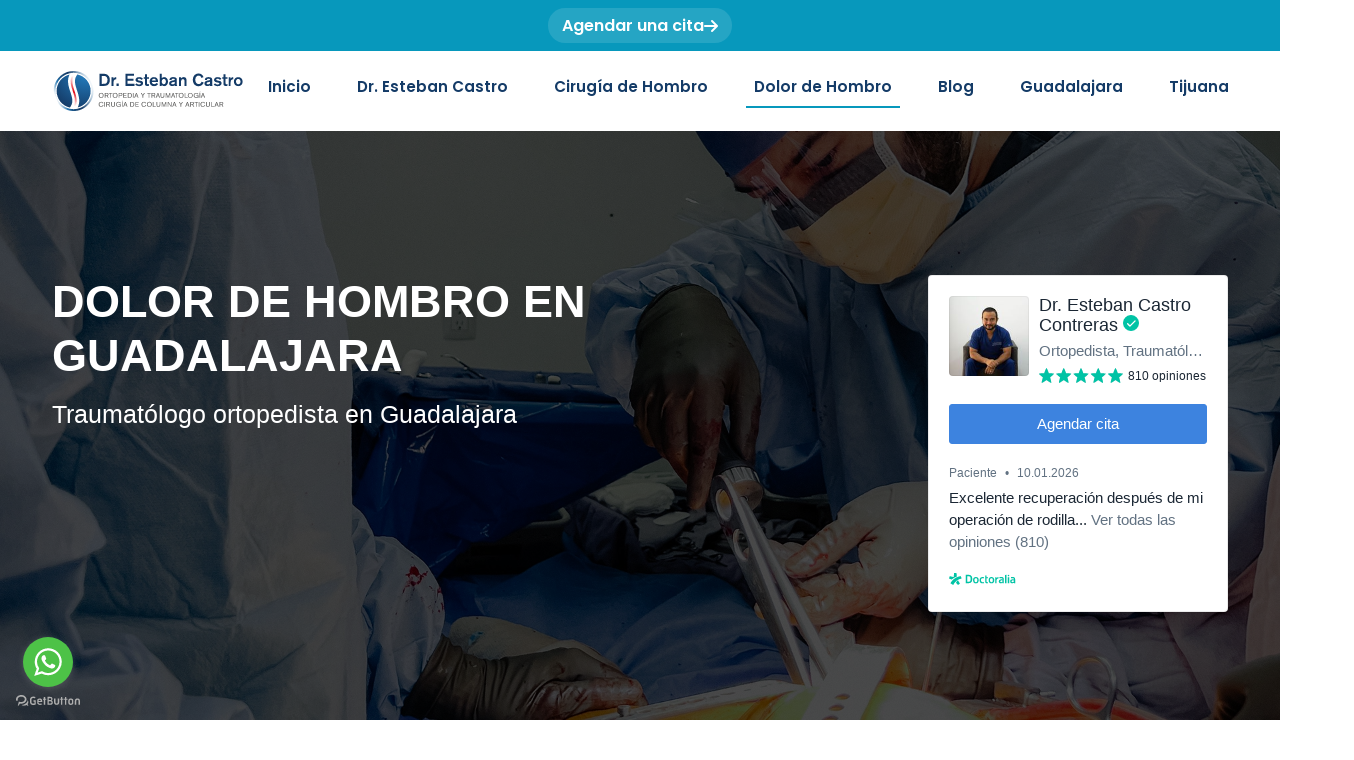

--- FILE ---
content_type: text/html
request_url: https://cirugiadehombroguadalajara.com/dolor-de-hombro.html
body_size: 11772
content:
<!DOCTYPE html>
<html lang="es">
<head>

<!-- Global site tag (gtag.js) - Google Analytics -->
<script async src="https://www.googletagmanager.com/gtag/js?id=G-DC2BKSR5L2"></script>
<script>
  window.dataLayer = window.dataLayer || [];
  function gtag(){dataLayer.push(arguments);}
  gtag('js', new Date());

  gtag('config', 'G-DC2BKSR5L2');
</script>


<!-- META -->
<meta charset="utf-8">
<meta http-equiv="X-UA-Compatible" content="IE=edge">
<title>Dolor de hombro | Dr Esteban Castro Traumatólogo Ortopedista  en Guadalajara.</title>
<meta http-equiv="document-type" content="public"/>
<meta http-equiv="document-class" content="generic"/>
<meta http-equiv="document-rights" content="public"/>
<meta http-equiv="content-style-type" content="text/style"/>
<meta http-equiv="pragma" content="no-cache" /> 
<meta http-equiv="content-type" content="text/html; charset=utf-8"/>
<meta name="viewport" content="width=device-width, initial-scale=1, maximum-scale=5">
<meta name="description" content="Ortopedista traumatólogo especialista en hombro en Guadalajara. Dr. Esteban Castro." />
<meta name="keywords" content="'Cirugía de hombro Guadalajara', 'Cirugía Ortopédica General', 'Lesiones de hombro', 'Dolor de hombro', 'fracturas de la hombro', 'Enfermedades de la hombro', 'Ortopedia en Guadalajara', 'ortopedia', 'ortopedia guadalajara', 'medico ortopedista', 'medico traumatologo','traumatologo en guadalajara','traumatologia y ortopedia','hospital de traumatologia', 'clinica de ortopedia', 'ortopedia infantil', 'ortopedia pediatrica', 'ortopedista traumatólogo', 'traumatologo ortopedista', 'traumatologia guadalajara'" />
<meta name="keyphrases" content="'Cirugía de hombro Guadalajara','Médico cirujano Esteban Castro','Cirugía Ortopédica General','Lesiones de hombro','Enfermedades de la hombro', 'Médico cirujano Dr. Esteban Castro en Zapopan Cirugía de hombro', 'Ortopedia Guadalajara en guadalajara jalisco', 'Médico traumatológo ortopedista en Guadalajara jalisco', 'hospital de traumatologia en Guadalajara', 'Doctor traumatologo y ortopedista en guadalajara'"/>
<meta name="classification" content="Medicos, medicos ortopedistas, médico traumatólogo"/>
<meta name="robots" content="index, follow, archive"/>
<meta name="author" content=""/>
<meta name="raiting" content="general"/>
<meta name="geo.region" content="MX-JAL"/>
<meta name="geo.placename" content="Guadalajara Jalisco, México."/>
<meta name="geo.position" content="20.677937;-103.378821" />
<meta name="ICBM" content="20.677937,-103.378821" />
<meta name="revisit-after" content="1 days" />
<meta name="googlebot" content="index,follow"/>
<meta name="distribution" content="global"/>
<meta name="DC.title" content="Dolor de hombro | Dr Esteban Castro Traumatólogo Ortopedista  en Guadalajara."/>
<meta name="copyright" content="Dr. Esteban Castro Contreras"/>
<meta name="generator" content="Dr. Esteban Castro Médico traumatólogo ortopedista en Guadalajara">
<!-- META -->

<link rel="icon" type="image/vnd.microsoft.icon" href="images/favicon.ico">
<link rel="canonical" href="https://cirugiadehombroguadalajara.com/dolor-de-hombro.html"/>
<link rel="alternate" hreflang="en" href="https://cirugiadehombroguadalajara.com/Shoulder-pain.html"/>
<link rel="alternate" hreflang="es" href="cirugiadehombroguadalajara.com/dolor-de-hombro.html"/>

<!-- OG TAGS -->
<meta property="og:title" content="Dolor de hombro Guadalajara | Médico cirujano Esteban Castro en Guadalajara Cirugía Ortopédica General" />
<meta property="og:description" content="Médico cirujano Esteban Castro, Traumatologo especialista en hombro en Guadalajara, Cirugía de hombro Guadalajara, Dolor de hombro, Cirugía Ortopédica General, Luxación de Hombro Médico Cirujano, Cirugía de mínima invasión de hombro, lesiones de hombro, Lesion de hombro, Traumatologo en Guadalajara" />
<meta property="og:type" content="website" />
<meta property="og:url" content="https://cirugiadehombroguadalajara.com/dolor-de-hombro.html" />
<meta property="og:image" content="https://cirugiadehombroguadalajara.com/img/index/dr-esteban-castro-traumatologo-guadalajara-01.webp" />
<meta property="og:site_name" content="Cirugia de hombro Guadalajara"/>
<meta property="og:locate" content="es_MX" />
<!-- OG TAGS -->

<!-- Twitter Card data -->
<meta name="twitter:title" content="Ortopedista traumatólogo especialista en hombro en Guadalajara | Dr. Esteban Castro">
<meta name="twitter:description" content="Operación de hombro en Guadalajara, Cirugía de hombro, Lesiones de hombro, Dolor de hombro.">
<meta name="twitter:image" content="https://cirugiadehombroguadalajara.com/img/index/dr-esteban-castro-traumatologo-guadalajara-01.webp">
<meta name="twitter:card" content="summary_large_image">
<!-- OG TAGS -->

<!-- Schema -->

<script type="application/ld+json"> 
{"@context":"https://schema.org",
"@graph":[{"@type":["WebPage","MedicalWebPage"],
"@id":"https://www.cirugiadehombroguadalajara.com/dolor-de-hombro.html/",
"url":"https://www.cirugiadehombroguadalajara.com/dolor-de-hombro.html/",
"name":"Ortopedista traumatólogo especialista en hombro en Guadalajara",
"isPartOf":{"@id":"https://www.cirugiadehombroguadalajara.com/dolor-de-hombro.html/#website"},
"datePublished":"2022-09-23T22:00:38+00:00",
"dateModified":"2024-05-03T18:31:53+00:00",
"breadcrumb":{"@id":"https://www.cirugiadehombroguadalajara.com/dolor-de-hombro.html/#breadcrumb"},
"inLanguage":"es",
"potentialAction":[{"@type":"ReadAction",
"target":["https://www.cirugiadehombroguadalajara.com/dolor-de-hombro.html/"]}]},{"@type":"BreadcrumbList",
"@id":"https://www.cirugiadehombroguadalajara.com/dolor-de-hombro.html/#breadcrumb",
"itemListElement":[{"@type":"ListItem",
"position":1,"name":"Inicio",
"item":"https://www.cirugiadehombroguadalajara.com/"},
{"@type":"ListItem","position":2,"name":"Ortopedista traumatólogo especialista en hombro en Guadalajara"}]},

{"@type":"WebSite","@id":"https://www.cirugiadehombroguadalajara.com/#website",
"url":"https://www.cirugiadehombroguadalajara.com/",
"name":"Dr. Esteban Castro - Traumatólogo Ortopédista en guadalajara",
"description":"Traumatólogo Ortopédista en Guadalajara, Cirugía de Hombro.","publisher":{"@id":"https://www.cirugiadehombroguadalajara.com/#organization"},
"alternateName":"Traumatólogo Ortopédista en guadalajara",
"potentialAction":[{"@type":"SearchAction",
"target":{"@type":"EntryPoint",
"urlTemplate":"https://www.cirugiadehombroguadalajara.com/?s={search_term_string}"},
"query-input":"required name=search_term_string"}],
"inLanguage":"es"},

{"@type":"Organization",
"@id":"https://www.cirugiadehombroguadalajara.com/#organization",
"name":"Traumatólogo Ortopédista en guadalajara",
"url":"https://www.cirugiadehombroguadalajara.com/",
"logo":{"@type":"ImageObject",
"inLanguage":"es",

"url":"https://cirugiadehombroguadalajara.com/images/DrEstebanCastro-LOGO.svg",
"contentUrl":"https://cirugiadehombroguadalajara.com/images/DrEstebanCastro-LOGO.svg",
"width":196,"height":196,
"caption":"Traumatólogo Ortopédista en guadalajara"},
"sameAs":["https://www.facebook.com/Dr-Esteban-Castro-Contreras-Traumatólogo-y-Ortopedista-121291695221565/",
"https://www.instagram.com/dr_esteban_castro2.0/",
"https://www.tiktok.com/@dr.esteban_trauma?lang=es",
"https://www.youtube.com/channel/UCwnnESntq9jK8hwXBZgQ2gg"]}]}
</script>

<script type="application/ld+json">
{
  "@context": "https://schema.org",
  "@type": "MedicalClinic",
  "name": "Traumatólogo Ortopedista en Guadalajara Especialista en Hombro",
  "description": "Dr. Esteban Castro, traumatólogo ortopedista en Guadalajara. Especialista en cirugía de Hombro.",
  "address": {
    "@type": "PostalAddress",
    "streetAddress": "Calle Calderón de la Barca 29, Arcos Vallarta",
    "addressLocality": "Guadalajara",
    "addressRegion": "Jal",
    "postalCode": "44130",
    "addressCountry": "MX"
  },
  "image": "https://cirugiadehombroguadalajara.com/img/index/dr-esteban-castro-traumatologo-ortopedista-guadalajara-004.webp",
  "logo": "https://cirugiadehombroguadalajara.com/images/DrEstebanCastro-LOGO.svg",
  "email": "traumatologiayortopediac@gmail.com",
  "telePhone": "33 1025 9669",
  "url": "https://cirugiadehombroguadalajara.com/",
  "openingHours": "Mo,Tu,We,Th,Fr 08:00-20:00",
  "openingHoursSpecification": [ {
    "@type": "OpeningHoursSpecification",
    "dayOfWeek": [
      "Monday",
      "Tuesday",
      "Wednesday",
      "Thursday",
      "Friday"
    ],
    "sameAs": [
    "https://www.facebook.com/Dr-Esteban-Castro-Contreras-Traumat%C3%B3logo-y-Ortopedista-121291695221565/",
    "https://www.instagram.com/dr_esteban_castro2.0/",
    "https://www.tiktok.com/@dr.esteban_trauma?lang=es"
  ],
    "opens": "08:00",
    "closes": "20:00"
  } ],
  "geo": {
    "@type": "GeoCoordinates",
    "latitude": "20.677937",
    "longitude": "-103.378821"
  },
  "priceRange":"$"

}
</script>

<script type="application/ld+json">
{  
    "@context": "http://schema.org",
    "@type": "Person",
    "name": "Dr. Esteban Castro, traumatologo ortopedista en Guadalajara",
    "jobTitle": "Médico traumatólogo ortopedista en Guadalajara",
    "address": {
    "@type": "PostalAddress",
    "streetAddress": "Calle Calderón de la Barca 29, Arcos Vallarta",
    "addressLocality": "Guadalajara",
    "addressRegion": "Jal",
    "addressCountry": "MX",
    "postalCode": "44130"
    }
}
</script>

<!-- Schema -->

<link rel="preload stylesheet" href="assets/lib/bootstrap-5.0.2/css/bootstrap.min.css" as="style" rel="stylesheet" type="text/css">
<link rel="preload stylesheet" href="assets/lib/font-awesome/css/fontawesome.min.css" as="style" rel="stylesheet" type="text/css">
<link rel="preload stylesheet" href="assets/css/main.css" as="style" rel="stylesheet" type="text/css">
<link rel="preload stylesheet" href="assets/lib/bootstrap-5.0.2/css/navbar.css" as="style" rel="stylesheet" type="text/css">
<link rel="preload stylesheet" href="assets/lib/bootstrap-5.0.2/css/carousel.css" as="style" rel="stylesheet" type="text/css">

<!-- Google Tag Manager (noscript) -->
<noscript><iframe src="https://www.googletagmanager.com/ns.html?id=GTM-TV2PR8F"
height="0" width="0" style="display:none;visibility:hidden"></iframe></noscript>
<!-- End Google Tag Manager (noscript) -->  
<link
      href="https://fonts.googleapis.com/css2?family=Playfair+Display:wght@600&family=Poppins:wght@400;500;600&display=swap"
      rel="stylesheet"
    />
	<link rel="stylesheet" href="https://cdnjs.cloudflare.com/ajax/libs/font-awesome/6.5.2/css/all.min.css" referrerpolicy="no-referrer" />
<!-- fontawesome -->
<link rel="stylesheet" href="https://cdn.lineicons.com/5.0/lineicons.css" />


</head>

<body>

<!-- HEADER -->

<!-- Back to top button -->
<button type="button" class="btn btn-danger btn-floating btn-lg" id="btn-back-to-top">
  <i class="fas fa-arrow-up"></i>
</button>
<!-- Back to top button -->

<header  style="margin-bottom: 0px !important;">

	<!--menu -->
  <div id="header"></div>
  <div class="top-bar py-2 bg-drblue text-center nav-link-light-dr nav-link">
		<a class="btn-cita" href="https://wa.me/5213310259669" target="_blank" style="color: white;"> Agendar una cita 
			<i class="fa-solid fa-arrow-right" aria-hidden="true"></i>
		</a>
		
	</div>

  <div class="container nav-1">
  	<nav class="navbar navbar-expand-lg navbar-light ">
  		<div class="container-fluid">
  					<a href="#" class="navbar-brand">
            	<img src="images/DrEstebanCastro-LOGO.svg" height="50" style="padding-top: 5px;padding-bottom: 5px;" alt="Dr Esteban Castro traumatólogo ortopedista en Guadalajara" title="Dr. Esteban Castro Contreras - Traumatólogo Ortopedista en Guadalajara">
        		</a>
        		
        		<!-- Contenedor para botón hamburguesa y dropdown de idioma en mobile -->
        		<div class="d-flex d-lg-none align-items-center">
        			<!-- Botón hamburguesa -->
        			<button class="navbar-toggler me-2" type="button" data-bs-toggle="collapse" data-bs-target="#navbarsExample09" aria-controls="navbarsExample09" aria-expanded="false" aria-label="Toggle navigation">
          			<span class="navbar-toggler-icon"></span>
        			</button>
        			
        			<!-- Dropdown de idioma para mobile (fuera del navbar collapse) -->
        			<div class="dropdown language-dropdown">
        				<button
        				  class="btn btn-link language-toggle dropdown-toggle p-0"
        				  type="button"
        				  id="languageDropdownMobile"
        				  data-bs-toggle="dropdown"
        				  aria-haspopup="true"
        				  aria-expanded="false"
        				  style="border: none; outline: none; box-shadow: none;"
        				>
        				  <img
        					src="https://flagcdn.com/mx.svg"
        					class="flag-icon-img"
        					alt="Bandera de México"
        					width="24"
        					height="16"
        				  />
        				</button>
        				<ul class="dropdown-menu dropdown-menu-end dropdown-menu-language" aria-labelledby="languageDropdownMobile">
        				  <li>
        					<a class="dropdown-item" href="guadalajara-orthopedics.html">
        					  <img
        						src="https://flagcdn.com/us.svg"
        						class="flag-icon-img"
        						alt="United States flag"
        						width="24"
        						height="16"
        					  />
        					  EN
        					</a>
        				  </li>
        				</ul>
        			</div>
        		</div>

        	<div class="collapse navbar-collapse" id="navbarsExample09">
          	<ul class="navbar-nav me-auto mb-2 mb-lg-0 ">
            	<li class="nav-item">
          			<a class="nav-link nav-link-dark-dr" aria-current="page" href="index.html">Inicio</a>
        			</li>
        			<li class="nav-item">
          			<a class="nav-link" href="doctor-cirugia-hombro.html">Dr. Esteban Castro</a>
        			</li>
            	<li class="nav-item">
          			<a class="nav-link" href="luxacion-de-hombro.html">Cirugía de Hombro</a>
        			</li>
            	<li class="nav-item">
          			<a class="nav-link active" href="dolor-de-hombro.html">Dolor de Hombro</a>
        			</li>
            	<li class="nav-item">
          			<a class="nav-link" href="blog/">Blog</a>
        			</li>
        			<li class="nav-item">
          			<a class="nav-link" href="https://cirugiadehombroguadalajara.com/traumatologo-en-guadalajara/">Guadalajara</a>
        			</li>
        			<li class="nav-item">
          			<a class="nav-link" href="https://cirugiadehombroguadalajara.com/traumatologo-en-tijuana">Tijuana</a>
        			</li>
					<!-- Dropdown de idioma para desktop (dentro del navbar-nav) -->
					<li class="nav-item dropdown language-dropdown d-none d-lg-block">
						<button
						  class="btn btn-link language-toggle dropdown-toggle p-0 nav-link"
						  type="button"
						  id="languageDropdownDesktop"
						  data-bs-toggle="dropdown"
						  aria-haspopup="true"
						  aria-expanded="false"
						>
						  <img
							src="https://flagcdn.com/mx.svg"
							class="flag-icon-img"
							alt="Bandera de México"
							width="24"
							height="16"
						  />
						  <span class="d-none d-lg-inline">ES</span>
						</button>
						<ul class="dropdown-menu dropdown-menu-end dropdown-menu-language" aria-labelledby="languageDropdownDesktop">
						  <li>
							<a class="dropdown-item" href="shoulder-dislocation.html">
							  <img
								src="https://flagcdn.com/us.svg"
								class="flag-icon-img"
								alt="United States flag"
								width="24"
								height="16"
							  />
							  EN
							</a>
						  </li>
						</ul>
					</li>
        			<!-- <li class="nav-item"><a href="guadalajara-orthopedics.html" class="nav-link nav-link-light-dr active border border-light" aria-current="page" style=" border-radius: 100px; background-color: #0798BC; padding-left: 15px; padding-right: 15px;">ENGLISH</a></li> -->
          	</ul>
  				</div>
      </div>
		</nav>
	</div> 
  <!-- <div class="top-bar bg-drblue text-center nav-link-light-dr nav-link">
    <a class="nav-link" href="https://wa.me/5213310259669" target="_blank" style="color: white;"><i class="fa-sharp fa-solid fa-calendar"></i> Agendar una cita</a>
  </div>

  <div class="container-fluid" style="background-color: #E7E7E7;">
    <nav class="navbar navbar-expand-lg navbar-light ">
      <div class="container-fluid">
            <a href="#" class="navbar-brand">
              <img src="images/DrEstebanCastro-LOGO.svg" height="50" width="100%" style="padding-top: 5px;padding-bottom: 5px;" alt="Dr Esteban Castro traumatólogo ortopedista en Guadalajara" title="Dr. Esteban Castro Contreras - Traumatólogo Ortopedista en Guadalajara">
            </a>
            <button class="navbar-toggler" type="button" data-bs-toggle="collapse" data-bs-target="#navbarsExample09" aria-controls="navbarsExample09" aria-expanded="false" aria-label="Toggle navigation">
              <span class="navbar-toggler-icon"></span>
            </button>

          <div class="collapse navbar-collapse" id="navbarsExample09">
            <ul class="navbar-nav me-auto mb-2 mb-lg-0 ">
              <li class="nav-item">
                <a class="nav-link" aria-current="page" href="index.html">INICIO</a>
              </li>
              <li class="nav-item">
                <a class="nav-link" href="doctor-cirugia-hombro.html">DR. ESTEBAN CASTRO</a>
              </li>
              <li class="nav-item">
                <a class="nav-link" href="luxacion-de-hombro.html">CIRUGÍA DE HOMBRO</a>
              </li>
              <li class="nav-item">
                <a class="nav-link nav-link-dark-dr active" href="dolor-de-hombro.html">DOLOR DE HOMBRO</a>
              </li>
              <li class="nav-item">
                <a class="nav-link" href="blog/">BLOG</a>
              </li>
              <li class="nav-item">
                <a class="nav-link" href="fractura-de-clavicula.html">GUADALAJARA</a>
              </li>
              <li class="nav-item">
                <a class="nav-link" href="clinica-tijuana.html">TIJUANA</a>
              </li>
              <li class="nav-item"><a href="Shoulder-pain.html" class="nav-link nav-link-light-dr active border border-light" aria-current="page" style=" border-radius: 100px; background-color: #0798BC; padding-left: 15px; padding-right: 15px;">ENGLISH</a></li>
            </ul>
          </div>
      </div>
    </nav>
  </div>  -->
  <!--menu -->


  <!-- banner -->
  <div class="container-fluid bg-cirugiahombro2" style="padding-top: 9rem; padding-bottom: 9rem; background-color: #1D3259;">
    <div class="container">
      <div class="row">
        <div class="col" style="padding-bottom: 2rem;">
          <h1>Dolor de hombro en Guadalajara</h1>
          <h2 class="text-white">Traumatólogo ortopedista en Guadalajara</h2>
        </div>
        <div class="col-md-auto">
          <a id="zl-url" class="zl-url" href="https://www.doctoralia.com.mx/esteban-castro-contreras-2/ortopedista-traumatologo/tlajomulco-de-zuniga" rel="nofollow" data-zlw-doctor="esteban-castro-contreras-2" data-zlw-type="big" data-zlw-opinion="true" data-zlw-hide-branding="true">Esteban Castro Contreras - Doctoralia.com.mx</a><script>!function($_x,_s,id){var js,fjs=$_x.getElementsByTagName(_s)[0];if(!$_x.getElementById(id)){js = $_x.createElement(_s);js.id = id;js.src = "//platform.docplanner.com/js/widget.js";fjs.parentNode.insertBefore(js,fjs);}}(document,"script","zl-widget-s");</script>
        </div>
      </div>
    </div>
  </div>
  <!-- banner -->

</header>

<!-- END HEADER -->

<!-- Como afecta el dolor de hombro en tu vida -->

<div class="container-fluid  bg-drblue featurette">
   <div class="container px-4" style="padding-top: 3rem; padding-bottom:5rem;">

    <div class="row">
        <h2 class="text-white" style="padding-bottom: 1rem;">Como afecta el dolor de hombro en tu vida</h2>
    </div>

    <div class="row gx-5 ">
      <div class="col-lg-3" style="border-left: 3px solid #1D3259; margin-top: 1rem;">
        <p class="text-white" style="padding-bottom: 1rem;"><strong>Movimiento limitado</strong></p>
        <p class="text-white">Incluso los más simples movimientos del hombro y brazo pueden llegar a ser muy dificiles y causar dolor.</p>
      </div><!-- /.col-lg-4 -->
      
      <div class="col-lg-3" style="border-left: 3px solid #1D3259; margin-top: 1rem;">
        <p class="text-white" style="padding-bottom: 1rem;"><strong>Hinchazón</strong></p>
        <p class="text-white">La hinchazón es una reacción natural del cuerpo ante las lesiones, la cual es la causa más común del dolor.</p>
      </div><!-- /.col-lg-4 -->

      <div class="col-lg-3" style="border-left: 3px solid #1D3259; margin-top: 1rem;">
        <p class="text-white" style="padding-bottom: 1rem;"><strong>Dolor</strong></p>
        <p class="text-white">El dolor puede variar según la gravedad de la lesión, puede llegar a ser moderado o hasta un dolor agudo.</p>
      </div><!-- /.col-lg-4 -->

      <div class="col-lg-3" style="border-left: 3px solid #1D3259; margin-top: 1rem;">
        <p class="text-white" style="padding-bottom: 1rem;"><strong>Crujidos y rigidez</strong></p>
        <p class="text-white">Tal vez note que se producen crujidos, chasquidos o "tronidos" al hacer movimientos con el hombro.</p>
      </div><!-- /.col-lg-4 -->
    </div><!-- /.row -->

  </div>
</div>
<!-- Como afecta el dolor de hombro en tu vida -->

<!-- Lesion en el manguito rotador -->
<div class="container-fluid featurette" style="margin-top: 6rem; margin-bottom: 3rem;">
  <div class="container">
    <div class="row">
        <h2>Lesion en el manguito rotador</h2>
    </div>
    <div class="row">

      <div class="col-md-3" style="margin-top: 1.5rem; margin-bottom: 1.5rem;">
        <div>
          <h4>Gravedad de la lesión</h4>
          <br>
          <p>Los tendones del área del manguito pueden llegar a desgarrarse. Puede solo irritarse levemente, pero en otros casos, puede llegar un desgarre completo.</p>
          <br>
          <img src="img/index/traumatologo-en-guadalajara-cirugia-de-hombro-03.webp" class="img-fluid lazyload" alt="Traumatólogo Ortopedista en Guadalajara" title="Gravedad de la lesión" width="100%" height="100%" style="border-radius: 15px; background-color: #EBFBFF; border: 2px solid #0798BC;">
        </div>
      </div>
    
      <div class="col-md-3" style="margin-top: 1.5rem; margin-bottom: 1.5rem;">
        <div>
          <h4>Causas: Lesiones manguito rotador</h4>
          <br>
          <p>Existen una variedad de razones por las cuales el tendon del manguito puede llegar a desgarrarse, pero las más comunes son por una lesión, por el uso excesivo o el desgaste natural.</p>
          <br>
          <img src="img/index/traumatologo-en-guadalajara-cirugia-de-hombro-02.webp" class="img-fluid lazyload" alt="Traumatólogo Ortopedista en Guadalajara" title="Causas: Lesiones manguito rotador" width="100%" height="100%" style="border-radius: 15px; background-color: #EBFBFF; border: 2px solid #0798BC;">
        </div>
      </div>
      
      <div class="col-md-3" style="margin-top: 1.5rem; margin-bottom: 1.5rem;">
        <div>
          <h4>Tratamiento de manguito rotador</h4>
          <br>
          <p>Actualmente existen dos opciones de tratamiento, el no quirúrgico donde se incluye la terapia física u otros tratamientos, y el quirúrgico, con diferentes tipos de cirugía.</p>
          <br>
          <img src="img/index/traumatologo-en-guadalajara-cirugia-de-hombro-01.webp" class="img-fluid lazyload" alt="Traumatólogo Ortopedista en Guadalajara" title="Tratamiento de manguito rotador" width="100%" height="100%" style="border-radius: 15px; background-color: #EBFBFF; border: 2px solid #0798BC;">
        </div>
      </div>
      
      <div class="col-md-3 bg-drdarkblue" style="margin-top: 1.5rem; margin-bottom: 1.5rem; border-radius: 15px; padding: 1rem;">
        <div>
          <h4 style="color: white;">Cirugía artroscópica de manguito rotador</h4>
          <br>
            <div style="border-left: 2px solid #FF3332;">
              <p style="color: white;  line-height: 1.5; margin-left: 1rem;">Se utiliza una pequeña camara la cual se introduce mediante un pequeño corte.</p>
            </div>
          <br>
        </div>
        <div>
          <h4 style="color: white;">Cirugía Abierta de manguito rotador</h4>
          <br>
            <div style="border-left: 2px solid #FF3332;">
              <p style="color: white;  line-height: 1.5; margin-left: 1rem;">Se hace una abertura más grande y se repara la lesión con instrumentos comunes.</p>
            </div>
          <br>
        </div>
        <div>
          <h4 style="color: white;">Cirugía mini abierta (mini-open) de manguito rotador</h4>
          <br>
            <div style="border-left: 2px solid #FF3332;">
              <p style="color: white;  line-height: 1.5; margin-left: 1rem;">Primero se utiliza un artroscopio y posteriormente otros instrumentos quirúrgicos.</p>
            </div>
          <br>
        </div>
      </div>

    </div>
  </div>
 </div>
<!-- Lesion en el manguito rotador -->

<!-- Padicimientos comunes de hombro -->
<div class="container-fluid bg-light" style="padding-bottom:1rem;">
  <div class="container px-4">


    <div class="row featurette gx-5">
      <div class="col-md-12 order-md-2">
        <div class="p-3 gutt">
          <h2 class="featurette-heading" style="color: #FF3332">Padicimientos comunes de hombro</h2>
            <div class="row justify-content-md-center" style="margin-top: 2rem;">
              <div class="col col-lg-4">
                <p><img src="img/index/traumatologo-ortopedista-en-guadalajara-03.png" height="30px" width="30px" alt="Cirugía de Columna Guadalajara"><strong>Inflamación del tendón (bursitis o tendinitis)</strong></p>
              </div>
              <div class="col col-lg-4">
                <p><img src="img/index/traumatologo-ortopedista-en-guadalajara-03.png" height="30px" width="30px" alt="Cirugía de Columna Guadalajara"><strong>Inestabilidad</strong></p>
              </div>
              <div class="col col-lg-4">
                <p><img src="img/index/traumatologo-ortopedista-en-guadalajara-03.png" height="30px" width="30px" alt="Cirugía de Columna Guadalajara"><strong>Osteoartritis</strong></p>
              </div>
            </div>
            <div class="row justify-content-md-center" style="margin-top: 2rem;">
              <div class="col col-lg-4">
                <p><img src="img/index/traumatologo-ortopedista-en-guadalajara-03.png" height="30px" width="30px" alt="Cirugía de Columna Guadalajara"><strong>Desgarro del tendón</strong></p>
              </div>
              <div class="col col-lg-4">
                <p><img src="img/index/traumatologo-ortopedista-en-guadalajara-03.png" height="30px" width="30px" alt="Cirugía de Columna Guadalajara"><strong>Fractura (hueso roto)</strong></p>
              </div>
              <div class="col col-lg-4">
                <p><img src="img/index/traumatologo-ortopedista-en-guadalajara-03.png" height="30px" width="30px" alt="Cirugía de Columna Guadalajara"><strong>Lesión de manguito rotador</strong></p>
              </div>
            </div>
        </div>
      </div>
    </div>


  </div>
</div>
<!-- Padicimientos comunes de hombro -->

<!-- Lesión de hombro por accidente -->
<div class="container-fluid marketing" style="padding-top: 3rem; padding-bottom: 1rem;">
  <div class="container">
    <div class="row">
      <div class="col-sm">
        <div class="container-imgdr" style="margin-top: 1.5rem; margin-bottom: 1.5rem;">
          <img data-src="img/dolor-de-hombro/dolor-de-hombro-guadalajara.webp" width="491" height="610" alt="Dolor de Hombro - Traumatólogo y Ortopedista" title="Traumatólogo Ortopedista en Guadalajara" class="img-fluid lazyload" style="border-radius: 15px; background-color: #EBFBFF; border: 2px solid #0798BC;"/>
        </div>
      </div>
      <div class="col-sm">
        <h2 style="color: black">Lesión de hombro por accidente</h2>
        <p>Al día de hoy, la basta mayoría de esas lesiones se produce por accidentes deportivos, afectando a personas jóvenes, y de no ser atendidas adecuadamente, producen una seria discapacidad al mediano y largo plazo.</p>
        <strong><p style="color: #FF3332; margin-top: 1rem;">Opciones de manejo</p></strong>
        <p>La cirugía de hombro ha avanzado de manera gigantesca en nuestro país, teniendo hoy en día innumerables opciones de manejo para todas y cada una de las enfermedades que lo aquejan. Sin embargo, la parte más fundamental para llegar a ello, es que tengas una atención por un especialista en cirugía de hombro</p>
        <strong><p style="color: #FF3332; margin-top: 1rem;">Mínima invasión</p></strong>
        <p>Las cirugías son en mas de un 90% de mínima invasión con resultados fabulosos al corto plazo, acompañados de una buena rehabilitación física y guía médica, el paciente retorna a sus actividades cotidianas en poco tiempo.</p>
        <p><a class="btn btn-primary" href="fractura-de-clavicula.html">Agendar una cita</a></p>
      </div>
    </div>
  </div>
</div>
<!-- Lesión de hombro por accidente -->

<!-- video youtube -->

<div class="container">
  <div class="row" style="--bs-gutter-x: 0rem;">
    <iframe width="100%" height="500" title="cirugía de hombro en Guadalajara" alt="Traumatólogo Ortopedista en Guadalajara" src="https://www.youtube.com/embed/zo0oOtEICLQ" frameborder="0" allow="accelerometer; autoplay; encrypted-media; gyroscope; picture-in-picture" allowfullscreen style="margin-top: 30px"></iframe> 
    <div class=" bg-drblue text-center" style="padding-bottom: 1rem; padding-top: 1rem; border-radius: 0px 0px 15px 15px;">
      <h4 class="text-white">No permitas que el dolor de hombro te limite</h4>
      <p><a class="btn btn-quadruple text" href="https://wa.me/523316865184" target="_blank">Agenda una cita ¡Ya!</a></p>
    </div>
  </div>
</div>

<!-- video youtube -->

<hr class="featurette-divider">

<!-- consultorios -->

<div class="container-fluid featurette bg-light" style="padding-top: 3rem; padding-bottom: 3rem;">
	<div class="container">
		<div class="row text-center">
				<h2>Traumatólogo ortopedista cerca de ti</h2>
		</div>
		<div class="row">

			<div class="col-md-4" style="margin-top: 1.5rem; margin-bottom: 1.5rem;">
        <iframe src="https://www.google.com/maps/embed?pb=!1m14!1m8!1m3!1d7465.730964620913!2d-103.378518!3d20.675051!3m2!1i1024!2i768!4f13.1!3m3!1m2!1s0x0%3A0x1b1d524771145a43!2sDr.%20Esteban%20Castro%20Contreras!5e0!3m2!1ses-419!2sve!4v1600205162795!5m2!1ses-419!2sve" width="100%" height="150" frameborder="0" style="border-radius: 15px; border: 2px solid #FF3332;" allowfullscreen="" aria-hidden="false" tabindex="0" loading="lazy"></iframe>
        <div>
          <h4 style="color: black;">Athrocentral Guadalajara Centro</h4>
          <p>Calle Calderón de la Barca 29 Arcos Vallarta</p>
          <a href="tel:+523310259669" style="color:#0798BC; text-decoration: none;">Tel: +52 33 1025 9669</a>
        </div>
      </div>
    
      <div class="col-md-4" style="margin-top: 1.5rem; margin-bottom: 1.5rem;">
        <iframe src="https://www.google.com/maps/embed?pb=!1m18!1m12!1m3!1d3735.511568443954!2d-103.4599585855043!3d20.567156086250275!2m3!1f0!2f0!3f0!3m2!1i1024!2i768!4f13.1!3m3!1m2!1s0x8428ab539abb7305%3A0x41f8bbcf95670e4a!2sPlaza+Provenza+Center!5e0!3m2!1ses!2smx!4v1530128308774" width="100%" height="150" frameborder="0" style="border-radius: 15px; border: 2px solid #FF3332;" allowfullscreen="" aria-hidden="false" tabindex="0" loading="lazy"></iframe>
        <div>
          <h4 style="color: black;">Athrocentral Guadalajara Sur</h4>
          <p>Av. Lopez Mateos Sur Plaza Provenza Center</p>
          <a href="tel:+523310259669" style="color:#0798BC; text-decoration: none;">Tel: +52 33 1025 9669</a>
        </div>
      </div>
      
      <div class="col-md-4" style="margin-top: 1.5rem; margin-bottom: 1.5rem;">
        <iframe src="https://www.google.com/maps/embed?pb=!1m18!1m12!1m3!1d29852.356852053857!2d-103.48782492089846!3d20.72870909999999!2m3!1f0!2f0!3f0!3m2!1i1024!2i768!4f13.1!3m3!1m2!1s0x8428a91dfca50e5f%3A0x979fc907bc243613!2sDr.%20Esteban%20Castro%20Contreras%20.%20Traumat%C3%B3logo%20y%20Ortopedista!5e0!3m2!1ses!2smx!4v1668026021354!5m2!1ses!2smx" width="100%" height="150" frameborder="0" style="border-radius: 15px; border: 2px solid #FF3332;" allowfullscreen="" aria-hidden="false" tabindex="0" loading="lazy"></iframe>
        <div>
          <h4 style="color: black;">Centro Médico Valle Real</h4>
          <p>Av Aviación 4075 Plaza Porta Real</p>
          <a href="tel:+523310259669" style="color:#0798BC; text-decoration: none;">Tel: +52 33 1025 9669</a>
        </div>
      </div>
      
      <div class="col-md-4" style="margin-top: 1.5rem; margin-bottom: 1.5rem;">
        <iframe src="https://www.google.com/maps/embed?pb=!1m18!1m12!1m3!1d29860.926631324743!2d-103.4122418016573!3d20.68520290000001!2m3!1f0!2f0!3f0!3m2!1i1024!2i768!4f13.1!3m3!1m2!1s0x8428ae6a106cef4d%3A0x7fc432c765bd0371!2sDr.%20Esteban%20Castro%20Contreras%20.-Lesiones%20deportivas%20y%20Enfermedades%20de%20Articulaciones%20%2F%20Columna%20Vertebral!5e0!3m2!1ses!2smx!4v1668025969034!5m2!1ses!2smx" width="100%" height="150" frameborder="0" style="border-radius: 15px; border: 2px solid #FF3332;" allowfullscreen="" aria-hidden="false" tabindex="0" loading="lazy"></iframe>
        <div>
          <h4 style="color: black;">Hospital Terranova</h4>
          <p>Av. Terranova 556 esq. Manuel Acuña</p>
          <a href="tel:+523310259669" style="color:#0798BC; text-decoration: none;">Tel: +52 33 1025 9669</a>
        </div>
      </div>

      
      <div class="col-md-4" style="margin-top: 1.5rem; margin-bottom: 1.5rem;">
		<iframe src="https://www.google.com/maps/embed?pb=!1m18!1m12!1m3!1d53831.73943711599!2d-117.01879121812784!3d32.513225600000005!2m3!1f0!2f0!3f0!3m2!1i1024!2i768!4f13.1!3m3!1m2!1s0x80d94700184d70b9%3A0x54005108a8ca9d16!2sHospitales%20MAC%20Tijuana!5e0!3m2!1ses-419!2smx!4v1767192053748!5m2!1ses-419!2smx" width="100%" height="150" frameborder="0" style="border-radius: 15px; border: 2px solid #FF3332;" allowfullscreen="" loading="lazy" referrerpolicy="no-referrer-when-downgrade"></iframe>
        <div>
          <p style="color: black;font-weight: 700; font-size: 1rem;">Tijuana, B.C.</p> 
          <p>HOSPITALES MAC TIJUANA Consultorio 21 y 22 Vía Rápida Ote 15000 Chapultepec Alamar 22110 Tijuana BC</p>
          <a href="tel:+523316865184" style="color:#0798BC; text-decoration: none;">Tel: +52 33 1686 5184</a>
        </div>
      </div>


		</div>
	</div>
 </div>

<!-- consultorios -->

<!-- Footer -->

<footer>

  <div class="container-fluid featurette bg-footer" style="padding-top: 4rem; padding-bottom: 4rem; background-color: #1D3259;">
    <div class="container">
      <div class="row text-white">
        <!-- Columna izquierda: Logo y nombre -->
        <div class="col-md-4 col-12 mb-4 mb-md-0">
          <div>
            <img style="max-width: 170px;" src="images/Dr Esteban Castro - LOGO-white.svg" alt="Traumatólogo Ortopedista en Guadalajara" title="Traumatólogo Ortopedista en Guadalajara" >
          </div>
        </div>
        
        <!-- Columna media: Teléfonos y Dirección -->
        <div class="col-md-4 col-12 mb-4 mb-md-0">
          <p style="color: white; font-weight: 700; font-size: 1rem; margin-bottom: 0.75rem;">Teléfonos</p>
          <p style="margin-bottom: 0.4rem; font-size: 0.95rem;"><a href="tel:+523310259669" class="link-light" style="text-decoration: none; color: white;">Español: +52 33 1025 9669</a></p>
          <p style="margin-bottom: 1.25rem; font-size: 0.95rem;"><a href="tel:+523316865184" class="link-light" style="text-decoration: none; color: white;">English: +52 33 1686 5184</a></p>
          
          <p style="color: white; font-weight: 700; font-size: 1rem; margin-bottom: 0.5rem;">Dirección</p>
          <p style="color: white; margin-bottom: 0.2rem; font-size: 0.95rem; line-height: 1.5;">Calderón de la Barca 29 Col. Arcos</p>
          <p style="color: white; margin-bottom: 0.75rem; font-size: 0.95rem; line-height: 1.5;">Vallarta Guadalajara Jalisco</p>
          <p style="margin-bottom: 0;"><a class="btn btn-primary" href="https://g.page/dr-esteban-castro-calderon?share" target="_blank">Ver en Google Maps</a></p>
          <p style="margin-top: 0.5rem; margin-bottom: 0;"><a class="btn btn-primary" href="https://cirugiadehombroguadalajara.com/traumatologo-cerca-de-mi/" target="_blank" rel="noopener">Traumatólogo cerca de mí</a></p>
        </div>
        
        <!-- Columna derecha: Correo, COFEPRIS y Redes Sociales -->
        <div class="col-md-4 col-12">
          <p style="color: white; font-weight: 700; font-size: 1rem; margin-bottom: 0.5rem;">Correo electrónico</p>
          <p style="margin-bottom: 1rem; font-size: 0.95rem;"><a href="mailto:traumatologiayortopediac@gmail.com" class="link-light" style="text-decoration: none; color: white;">traumatologiayortopediac@gmail.com</a></p>
          
          <p style="color: white; font-size: 0.8rem; margin-bottom: 1.25rem; line-height: 1.5;">Aviso de publicidad COFEPRIS <strong style="font-weight: 700;">2314102002A00190</strong></p>
  
          <div style="margin-top: 0.5rem;">
            <a class="btn btn-tertiary btn-lg btn-floating me-2"style="padding: 4px 11px !important; font-size: 1.5rem;" href="https://www.facebook.com/Dr-Esteban-Castro-Contreras-Traumat%C3%B3logo-y-Ortopedista-121291695221565/" target="_blank" role="button" style="margin-right: 0.5rem; margin-bottom: 0.25rem;"><i class="lni lni-facebook"></i></a>
            <a class="btn btn-tertiary btn-lg btn-floating me-2"style="padding: 4px 11px !important; font-size: 1.5rem;" href="https://www.instagram.com/dr_esteban_castro2.0/" target="_blank" role="button" style="margin-right: 0.5rem; margin-bottom: 0.25rem;"><i class="lni lni-instagram"></i></a>
            <a class="btn btn-tertiary btn-lg btn-floating me-2"style="padding: 4px 11px !important; font-size: 1.5rem;" href="https://www.tiktok.com/@dr.esteban_trauma?lang=es" target="_blank" role="button" style="margin-right: 0.5rem; margin-bottom: 0.25rem;"><i class="lni lni-tiktok"></i></a>
            <a class="btn btn-tertiary btn-lg btn-floating me-2"style="padding: 4px 11px !important; font-size: 1.5rem;" href="https://www.youtube.com/channel/UCwnnESntq9jK8hwXBZgQ2gg" target="_blank" role="button" style="margin-bottom: 0.25rem;"><i class="lni lni-youtube"></i></a>
          </div>
        </div>
      </div>
    </div>
  </div>
  
  <div class="container-fluid featurette bg-drblue" style="padding-top: 2rem; padding-bottom: 2rem;">
    <div class="container">
      <div class="row">
        <p class="text-center  col-12" style="color: white; font-weight: 600; font-size: 16px; font-family: 'Poppins', sans-serif;">Más Información</p>
      </div>
        
      <hr class="featurette-divider2">
  
      <div class="row text-white col-12">
        <div class="col-sm" style="margin-top: 1rem;">
          <p style="color: white; font-weight: 700; font-size: 16px; font-family: 'Poppins', sans-serif;">Dr. Esteban Castro</p>
          <p style="line-height: normal;"><small><a href="https://drestebancastro.com" class="link-light" Target="_blank" style="text-decoration: none;font-size: 12px; font-family: 'Poppins', sans-serif; font-weight: 400;">drestebancastro.com</a></small></p>
          <p style="line-height: normal;"><small><a href="https://drestebancastro.com.mx" class="link-light" Target="_blank" style="text-decoration: none;font-size: 12px; font-family: 'Poppins', sans-serif; font-weight: 400;">drestebancastro.com.mx</a></small></p>
          <p style="line-height: normal;"><small><a href="https://drestebancastro.mx" class="link-light" Target="_blank" style="text-decoration: none;font-size: 12px; font-family: 'Poppins', sans-serif; font-weight: 400;">drestebancastro.mx</a></small></p>
        </div>
        <div class="col-sm" style="margin-top: 1rem;">
          <p style="color: white; font-weight: 700; font-size: 16px; font-family: 'Poppins', sans-serif;">Cirugía de Columna</p>
          <p style="line-height: normal;"><small><a href="https://cirugiadecolumnaguadalajara.com" class="link-light" Target="_blank" style="text-decoration: none;font-size: 12px; font-family: 'Poppins', sans-serif; font-weight: 400;">cirugiadecolumnaguadalajara.com</a></small></p>
          <p style="line-height: normal;"><small><a href="https://cirugiadecolumnaguadalajara.mx" class="link-light" Target="_blank" style="text-decoration: none;font-size: 12px; font-family: 'Poppins', sans-serif; font-weight: 400;">cirugiadecolumnaguadalajara.mx</a></small></p>
          <p style="line-height: normal;"><small><a href="https://cirugiadecolumnaguadalajara.com.mx" class="link-light" Target="_blank" style="text-decoration: none;font-size: 12px; font-family: 'Poppins', sans-serif; font-weight: 400;">cirugiadecolumnaguadalajara.com.mx</a></small></p>
        </div>
        <div class="col-sm" style="margin-top: 1rem;">
          <p style="color: white; font-weight: 700; font-size: 16px; font-family: 'Poppins', sans-serif;">Cirugía de Hombro</p>
          <p style="line-height: normal;"><small><a href="https://cirugiadehombroguadalajara.com" class="link-light" Target="_blank" style="text-decoration: none;font-size: 12px; font-family: 'Poppins', sans-serif; font-weight: 400;">cirugiadehombroguadalajara.com</a></small></p>
          <p style="line-height: normal;"><small><a href="https://cirugiadehombroguadalajara.mx" class="link-light" Target="_blank" style="text-decoration: none;font-size: 12px; font-family: 'Poppins', sans-serif; font-weight: 400;">cirugiadehombroguadalajara.mx</a></small></p>
          <p style="line-height: normal;"><small><a href="https://cirugiadehombroguadalajara.com.mx" class="link-light" Target="_blank" style="text-decoration: none;font-size: 12px; font-family: 'Poppins', sans-serif; font-weight: 400;">cirugiadehombroguadalajara.com.mx</a></small></p>
        </div>
        <div class="col-sm" style="margin-top: 1rem;">
          <p style="color: white; font-weight: 700; font-size: 16px; font-family: 'Poppins', sans-serif;">Cirugía de Rodilla</p>
          <p style="line-height: normal;"><small><a href="https://cirugiadehombroguadalajara.com" class="link-light" Target="_blank" style="text-decoration: none;font-size: 12px; font-family: 'Poppins', sans-serif; font-weight: 400;">cirugiaderodillaguadalajara.mx</a></small></p>
          <p style="line-height: normal;"><small><a href="https://cirugiaderodillaguadalajara.com.mx" class="link-light" Target="_blank" style="text-decoration: none;font-size: 12px; font-family: 'Poppins', sans-serif; font-weight: 400;">cirugiaderodillaguadalajara.com.mx</a></small></p>
        </div>
        
        <div class="col-sm" style="margin-top: 1rem;">
          <p style="color: white; font-weight: 700; font-size: 16px; font-family: 'Poppins', sans-serif;">Ortopedista</p>
          <p style="line-height: normal;"><small><a href="https://ortopedistaguadalajara.com" class="link-light" Target="_blank" style="text-decoration: none;font-size: 12px; font-family: 'Poppins', sans-serif; font-weight: 400;">ortopedistaguadalajara.com</a></small></p>
          <p style="line-height: normal;"><small><a href="https://ortopedistaguadalajara.mx" class="link-light" Target="_blank" style="text-decoration: none;font-size: 12px; font-family: 'Poppins', sans-serif; font-weight: 400;">ortopedistaguadalajara.mx</a></small></p>
        </div>
  
      </div>
  
      <hr class="featurette-divider2">
  
      <div class="row">
        <p class="text-center" style="text-align: center;
        font-size: 16px;
        font-weight: 600;
        color: #ffffff; font-family: 'Poppins', sans-serif;">Ortopedista y traumatólogo en Guadalajara | Cirugía de hombro | Cirugía de columna | Cirugía de rodilla | Cirugía de cadera</p>
        <p class="text-center" style="text-align: center;
        font-size: 16px;
        font-weight: 600;
        color: #ffffff; font-family: 'Poppins', sans-serif;">©Copyright 2025 Dr. Esteban Castro | Sitio por <a href="https://www.naciond.com/" Target="_blank" class="link-light">Nación Digital®</a> | Todos los derechos reservados.</p>
      </div>
  
    </div>
  </div>
  
  </footer>
<!-- Footer -->

</body>

<!-- JS -->
<script type="text/javascript" src="assets/lib/jquery/jquery.js" ></script>
<script src="assets/js/lazysizes.min.js" async></script> 
<script type="text/javascript" src="assets/js/main.js" async="async"></script>
<script type="text/javascript" src="assets/lib/bootstrap-5.0.2/js/bootstrap.bundle.min.js" async="async"></script>
<script type="text/javascript" src="assets/lib/slick/slick.min.js" async="async"></script>
<!-- reviews carousel -->
<script type="text/javascript" src="assets/lib/bootstrap-5.0.2/js/mdb.min.js" async="async"></script>
<!-- reviews carousel -->

<!-- GetButton.io widget -->
<script type="text/javascript" async>
    (function () {
        var options = {
            whatsapp: "5213310259669", // WhatsApp number
            call_to_action: "Comunícate por WhatsApp", // Call to action
            position: "left", // Position may be 'right' or 'left'
        };
        var proto = document.location.protocol, host = "getbutton.io", url = proto + "//static." + host;
        var s = document.createElement('script'); s.type = 'text/javascript'; s.async = true; s.src = url + '/widget-send-button/js/init.js';
        s.onload = function () { WhWidgetSendButton.init(host, proto, options); };
        var x = document.getElementsByTagName('script')[0]; x.parentNode.insertBefore(s, x);
    })();
</script>
<!-- /GetButton.io widget -->

</html>

--- FILE ---
content_type: text/css
request_url: https://cirugiadehombroguadalajara.com/assets/css/main.css
body_size: 12965
content:
/*---TOC---*/
/*
00 Initializations - $init
01 Common styles and helpers - $helper
02 Typography - $typography
03 Header - $header
04 Widgets - $widgets - elements
05 Footer - $footer 
06 Boostrap overrides - $boostrap
07 Responsive - $responsives
08 Cool visuals - $visuals

*/
/*---------*/


/*Initializations $init*/

h1, h2, h3, h4, h5, h6, p, ul{
	margin: 0;
}

*{
	outline: 0;
}

html,body{
	overflow-x: hidden;
	scroll-behavior: smooth;
}
a {
	text-decoration: none;
}
/*Common styles and helpers $helper*/
.btn-cita {
    display: inline-flex;
    align-items: center;
    gap: 0.5rem;
    background-color: rgba(255, 255, 255, 0.12);
    padding: 0.35rem 0.9rem;
    border-radius: 999px;
    color: #ffffff !important;
    font-weight: 600;
    transition: background-color 0.2s 
ease, transform 0.2s 
ease, box-shadow 0.2s 
ease;
font-family: poppins, sans-serif;
}
.btn-cita:hover, .btn-cita:focus {
    color: #ffffff;
    background-color: rgba(255, 255, 255, 0.22);
    transform: translateY(-1px);
    box-shadow: 0 10px 24px rgba(0, 0, 0, 0.12);
}
.container.nav-1{
	padding: 10px 0;
}
.make-center{
	position: relative;
	top: 50%;
	-webkit-transform: translateY(-50%);
	-ms-transform: translateY(-50%);
	transform: translateY(-50%);

}

.flexer{
	display: -ms-flexbox;
	display: -webkit-flex;
	display: flex;
	-ms-flex-align: center;
	-webkit-align-items: center;
	-webkit-box-align: center;
	align-items: center;
}

.extend-wrap{
	margin-left: -20%;
	margin-right: -20%;
}

.pushtop-30{
	margin-top: 30px;
}

.pushtop-50{
	margin-top: 50px;
}

.pushtop-70{
	margin-top: 70px;
}

.pushtop-100{
	margin-top: 100px;
}

.pushtop-120{
	margin-top: 120px;
}

.pushtop-180{
	margin-top: 180px;
}

.pushtop-200{
	margin-top: 200px;
}

.pushtop-225{
	margin-top: 225px;
}

.pushtop-250{
	margin-top: 250px;
}

.pushtop-300{
	margin-top: 300px;
}

.pretitle{
	color: #87959c;
	letter-spacing: 5px;
	margin-bottom: 8px;
}

.link-hover{
	display: inline-block;
	text-decoration: none;
}

.link-hover:hover{
	text-decoration: none;
}


.link-hover::after{
	content: '';
	display: block;
	width: 0;
	height: 1px;
	transition: all 0.3s ease;
	margin-top: -2px;
	background-color: #87959c;
}

.link-hover:hover::after{
	width: 100%;
	transition: all 0.3s ease;
}

.grad-1{
	background: -webkit-linear-gradient(bottom, #6558e0, #26efd5);
	-webkit-background-clip: text;
	-webkit-text-fill-color: transparent;
	line-height: 1;
}


/*Typography $typography*/

h1, h2{
	font-family: 'Montserrat', sans-serif;
	color: #fff;
}

h1{
	font-size: 45px;
	text-transform: uppercase;
	font-weight: bolder;
}

h2{
	font-size: 35px;
}

h3{
	font-family: 'Montserrat', sans-serif;
	font-weight: 400;
	color: #202020;
	font-size: 32px;
	margin-bottom: 25px;
	font-weight: 600;
}

p{
	font-family: 'Work Sans', sans-serif;
	color: #5f5f5f;
	font-size: 16px;
}

/*Header $header*/


/*
header{
	background-image: url('../../img/cirujia-de-columna-en-guadalajara.jpg');
	background-image: 
	background-size: cover;
}

header.homepage{
	background-image: url('../../img/webp/medico-ortopedista.webp');
	background-size: cover;
	position: relative;
}
*/


header{
	background-color: white;
	background-size: cover;
}

header.homepage{
	background-color: #E7E7E7;
	background-size: cover;
	position: relative;
}

header.homepage:before{
	padding-bottom: 48.385%;
	content: "";
	float: left;
}

header.homepage:after{
	content: "";
	display: table;
	clear: both;
}

header:not(.homepage){
	margin-bottom: 90px;
}

header .slick-list{
	overflow: visible;
}

#topbar{
	line-height: 85px;
}

header:not(.homepage) #topbar{
	background-color: rgba(255, 255, 255, 0.11);
}

#breadcrumb h2{
	padding: 0;
	margin-top: 15px;
	font-size: 32px;
}

#breadcrumb p{
	max-width: none;
	margin: 0;
	letter-spacing: 7px;
	font-size: 15px;
	line-height: 24px;
	padding-bottom: 30px;
}

header h1{
	display: inline-block;
}

header h2{
	padding-top: 1rem;
	white-space: nowrap;
}

header .inner-text{
	padding-bottom: 65px;
}

header .header-slick img{
	position: relative;
	margin-top: 120px;
}

header .header-slick img.pull-left{
	right: -120px;
}

header .header-slick img.pull-left{
	left: -120px;
}

header .header-slick img.pull-left + .inner-text{
	margin-left: 900px;
}

header h2 + p {
	font-size: 23px;
	color: #fff;
	max-width: 760px;
	line-height: 46px;
	margin-top: 10px;
}

header a.signup-button{
	margin-top: 35px;
	color: #fff;
}

header a.signup-button::after{
	color: #fff;
}

header a.signup-button:hover{
	background-color: #fff;
	color: #000;
}

header a.signup-button:hover::after{
	color: #000;
}

header .scrolldown{
	display: block;
	width: 17px;
	height: 27px;
	border: 2px solid #fff;
	border-radius: 8px;
	margin: auto;
	right: 0;
	left: 0;
	position: absolute;
	bottom: 15px;
}

header .scrolldown > span{
	display: block;
	margin: auto;
	width: 2px;
	height: 3px;
	background-color: #fff;
	position: relative;
	top: 5px;
	transition: top 0.3s ease;
}

header .scrolldown:hover > span{
	top: 14px;
	transition: top 0.3s ease;
}

.header-account a{
	font-family: 'Raleway', sans-serif;
	font-weight: 600;
	color: #fff;
	border: 1px solid;
	border-color: rgba(255, 255, 255, 0.3);
	font-size: 13px;
	padding: 8px 22px;
	border-radius: 16px;
	transition: all 0.3s ease;
}

.header-account a:not(:last-child){
	margin-right: 14px;
}

.header-account a:hover{
	background-color: #fff;
	border-color: #fff;
	color: #5480dd;
	text-decoration: none;
	transition: all 0.3s ease;
}

.logo img{
	position: relative;
	display: inline-block;
	margin-right: 10px;
	top: -3px;
}

/*.navbar-toggler{
	display: none;
}*/

.collapse{
	display: inline-block;
}

nav.navbar{
	padding: 0;
}

nav li > a{
	font-family: "Raleway", sans-serif;
	font-size: 13px;
	font-weight: 600;
	padding: 0;
	margin-right: 30px;
	display: inline-block;
	text-decoration: none;
}

.navbar-collapse > ul > li > a{
	color: #fff;
	text-decoration: none;
}

.navbar-collapse > ul > li > a:hover{
	color: #ddd;
	transition: color 0.3s ease;
}

.navbar-collapse > ul > li{
	position: relative;
}

nav ul li i{
	color: #fff;
	position: absolute;
	top: 37px;
	right: 45px;
}

nav ul{
	
	list-style: none;
}

nav ul li{
	display: inline-block;
}

.submenu{
	background-color: rgba(255,255,255,0.9);
	top: 85px;
	line-height: 42px;
	position: absolute;
	z-index: -1;
	opacity: 0;
	transition: all 0.3s ease;
	padding: 15px 35px;
	min-width: 250px;
	border-radius: 10px;
}

.navbar-collapse > ul > li:hover .submenu{
	opacity: 1;
	z-index: 99;
	transition: all 0.3s ease;
}

.submenu > li{
	float: left;
}

.submenu > li > a{
	position: relative;
	left: 0;
	transition: all 0.3s ease;
}

.submenu > li > a::before{
	content: '\f105';
	display: inline-block;
	font: normal normal normal 14px/1 FontAwesome;
	font-size: inherit;
	text-rendering: auto;
	-webkit-font-smoothing: antialiased;
	transition: all 0.3s ease;
	position: absolute;
	top: 15px;
	left: -12px;
	opacity: 0;
}

.submenu > li > a:hover{
	left: 10px;
	transition: all 0.3s ease;
	text-decoration: none;
}

.submenu > li > a:hover::before{
	opacity: 1;
	transition: all 0.3s ease;
}

.submenu a{
	font-family: "Montserrat", sans-serif;
	color: #5c5c5c;
	font-size: 12px;
	position: relative;
	left: 0;
	transition: all 0.2s ease;
}


/*Widgets $widgets*/

.widget .maintext:not(:last-child){
	margin-bottom: 40px;
}

a.signup-button,
input.signup-button{
	color: #202020;
	font-size: 14px;
	display: inline-block;
	line-height: 52px;
	width: 100%;
	text-align: center;
	border-radius: 26px;
	text-decoration: none;
	border: 1px solid #ddd;
}

a.signup-button::after,
input.signup-button::after{
	content: '\25B6';
	color: #202020;
	position: relative;
	left: 15px;
	transition: all 0.3s ease;
	text-decoration: none;
}

a.signup-button:hover,
input.signup-button:hover{
	transition: all 0.3s ease;
	color: #fff;
}

a.signup-button:hover::after,
input.signup-button:hover::after{
	left: 25px;
	color: #fff;
	transition: all 0.3s ease;
}



.widget1{
	margin-top: 70px;
}

.widget1 .image-holder{
	min-height: 120px;
	margin-bottom: 30px;
}

.widget1 h6{
	font-family: "Montserrat", sans-serif;
	color: #202020;
	font-weight: 600;
	font-size: 18px;
	margin-bottom: 20px;
}



.widget2-bg{
	padding: 70px 0;
	background-color: #fafafa;
	background-repeat: no-repeat;
	background-position: center bottom;
	background-size: 100%;
}

.widget2 .signup-button{
	margin-bottom: 20px;
}

.widget2 .signup-button:hover{
	background-color: #0bd7fc;
}

.widget2 .img-dashboard{
	box-shadow: 0 0 10px 5px rgba(0,0,0,.1); 
	border-radius: 5px;
}

.widget3 .signup-button:hover{
	background-color: #655ee0;	
}

.widget3 h3{
	margin-bottom: 65px;
}

.gauges .row{
	margin-bottom: 45px;
}

.gauges p{
	font-family: 'Montserrat', sans-serif;
	color: #202020;
	font-size: 16px;
	font-weight: 600;
	text-align: center;
}

.gauges .gauge-container{
	background-image: url("../../img/cirugia-de-columna-vertebral.png");
	background-size: cover;
	width: 130px;
	height: 130px;
	transition: all 2s ease;
}

.gauges .gauge-container + span{
	display: block;
	position: relative;
	top: -81px;
	text-align: center;
	font-family: 'Raleway', sans-serif;
	font-size: 18px;
	font-weight: 600;
	color: #202020;
}

.testimonial{
	box-shadow: 0 0 10px 5px rgba(0,0,0,.1); 
	border-radius: 6px;
	margin-top: 100px;
	margin: 55px 15px 15px;
	background-color: #fff;
}

.testimonials-bg{
	padding: 80px 0 40px 0;
	background-color: #335a6b;
	background-repeat: no-repeat;
	background-position: center bottom;
	background-size: 100%;
}

.testimonial p{
	color: #535353;
	margin: 20px 20px;
}

.testimonial-name{
	color: #202020;
	font-family: 'Montserrat', sans-serif;
	font-weight: 600;
	border-top: 1px solid #e5e5e5;
	padding: 15px 0;
}

.testimonials .slick-track img{
	margin-top: -50px;
	display: inline;
}

.app-feature-slick .slick-dots,
.testimonials .slick-dots{
	margin-top: 30px;
	padding: 0;
	color: #000;
	list-style: none;
	position: relative;
}

.app-feature-slick .slick-dots{
	text-align: center;
}

.app-feature-slick .slick-dots li,
.testimonials .slick-dots li{
	display: inline-block;
}

.app-feature-slick .slick-dots li button,
.testimonials .slick-dots li button{
	font-size: 0;
	width: 20px;
	height: 20px;
	padding: 5px;
	cursor: pointer;
	color: transparent;
	border: 0;
	outline: none;
	background: transparent;
}

.app-feature-slick .slick-dots li button:hover,
.app-feature-slick .slick-dots li button:focus,
.testimonials .slick-dots li button:hover,
.testimonials .slick-dots li button:focus{
	outline: none;
}

.app-feature-slick .slick-dots li button:hover:before,
.app-feature-slick .slick-dots li button:focus:before,
.testimonials .slick-dots li button:hover:before,
.testimonials .slick-dots li button:focus:before{
	opacity: 1;
}

.app-feature-slick .slick-dots li button:before,
.testimonials .slick-dots li button:before{
	font-size: 6px;
	display: block;
	line-height: 20px;
	width: 6px;
	height: 6px;
	border-radius: 50%;
	content: '';
	background-color: #b2bec5;
}

.app-feature-slick .slick-dots li.slick-active button:before,
.testimonials .slick-dots li.slick-active button:before
{
	background-color: #0bd7fc;
	width: 8px;
	height: 8px;
	position: relative;
	top: 1px;
}

.widget4-bg{
	padding: 300px 0;
	background-image: url('../../img/ortopedia-guadalajara.jpg');
	background-repeat: no-repeat;
	background-position: right 60%;
	background-size: 52%;
}

.widget4 ul{
	list-style: none;
	margin-top: 90px;
	padding-left: 100px;
}

.widget4 ul li{
	font-family: 'Montserrat', sans-serif;
	color: #202020;
	font-weight: 600;
	margin-bottom: 100px;
	z-index: 3;
	position: relative;
}

.widget4 ul i{
	color: #3bc9e7;
	margin-right: 7px;
}

.pricings{
	min-height: 570px;
}

.pricings h3{
	margin-bottom: 50px;
}

.pricings .plan-name{
	font-family: 'Montserrat', sans-serif;
	font-size: 16px;
}

.pricings ul{
	padding-left: 0;
	margin-top: 40px;
}

.pricings .pricing-plan{
	border-top: 1px solid #e2ebf1;
	border-bottom: 1px solid #e2ebf1;
	padding-top: 35px;
	background-color: #fff;
	position: relative;
	z-index: 0;
	min-height: 545px;
}

.pricings-2 .pricing-plan{
	border: none;
	border-radius: 12px!important;
	box-shadow: 0 0 15px rgba(0,0,0,.25);
	border-top: 5px solid;
}

.pricings .pricing-plan:hover{
	box-shadow: 0 0 15px rgba(0,0,0,.25);
	border-radius: 6px;
	margin-top: -10px;
	border-top: 5px solid;
	transition: all 0.3s ease;
	min-height: 570px;
	z-index: 1;
}

.pricings-2 .pricing-plan:hover{
	margin-top: 0;
	min-height: 545px;
}

.pricings .basic-plan .plan-name,
.pricings .basic-plan ul li::before{
	color:#20edd7;
}

.pricings .basic-plan:hover,
.pricings-2 .basic-plan{
	border-color:#20edd7;
}

.pricings .basic-plan .signup-button:hover{
	background-color: #20edd7;
}

.pricings .premium-plan .plan-name,
.pricings .premium-plan ul li::before{
	color:#0bd7fc;
}

.pricings .premium-plan:hover,
.pricings-2 .premium-plan{
	border-color:#0bd7fc;
}

.pricings .premium-plan .signup-button:hover{
	background-color: #0bd7fc;
}

.pricings .business-plan .plan-name,
.pricings .business-plan ul li::before{
	color:#1f90f9;
}

.pricings .business-plan:hover,
.pricings-2 .business-plan{
	border-color:#1f90f9;
}

.pricings .business-plan .signup-button:hover{
	background-color: #1f90f9;
}

.pricings .ultimate-plan .plan-name,
.pricings .ultimate-plan ul li::before{
	color:#655ee0;
}

.pricings .ultimate-plan:hover,
.pricings-2 .ultimate-plan{
	border-color:#655ee0;
}

.pricings .ultimate-plan .signup-button:hover{
	background-color: #655ee0;
}

.pricings .pricing-plan:hover{
	border-bottom-color: #e2ebf1;
}

.pricings .plan-price{
	font-family: 'Montserrat', sans-serif;
	margin-top: 18px;
	font-size: 50px;
	font-weight: 500;
}

.pricings .plan-price-freq{
	font-family: 'Work Sans', sans-serif;
	margin: 20px 0 30px;
	font-style: italic;
	color: #87959c;
	font-weight: 500;
}

.pricings ul li,
.portfolio-single-aside ul li{
	font-family: 'Work Sans', sans-serif;
	font-size: 15px;
	color: #535353;
	list-style: none;
}

.pricings ul li:not(:last-child){
	margin-bottom: 20px;
}

.pricings ul li::before,
.portfolio-single-aside ul li::before{
	content: '\2713';
	display: inline-block;
	font-size: 9px;
	margin-right: 10px;
	font-weight: 900;
	position: relative;
	top: -1px;
}

.pricings .signup-button::after,
.portfolio-single-aside .signup-button::after{
	content: '';
}

.pricings .signup-button,
.portfolio-single-aside .signup-button{
	line-height: 42px;
	width: 142px;
	margin: 45px 0 0;
}

.portfolio-single-aside .signup-button:hover{
	background-color: #0bd7fc;
	box-shadow: 0 0 15px rgba(0,0,0,.25);
}

.pricings .col-lg-3:first-child .pricing-plan{
	border-left: 1px solid #e2ebf1;
	border-top-left-radius: 12px;
	border-bottom-left-radius: 12px;
}

.pricings .col-lg-3:last-child .pricing-plan{
	border-right: 1px solid #e2ebf1;
	border-top-right-radius: 12px;
	border-bottom-right-radius: 12px;
}

.pricings .pricing-plan:hover .signup-button{
	line-height: 47px;
	width: 155px;
	transition: all .3s ease;
}

.pricings-2 .pricing-plan:hover .signup-button,
.pricings-3 .pricing-plan:hover .signup-button{
	line-height: 42px;
	width: 142px;
}

.pricings-3 .pricing-plan{
	border: 1px solid #e2ebf1;	
	border-radius: 12px!important;
	box-shadow: 0 0 15px rgba(0,0,0,.25);
}

.pricings-3 .pricing-plan:hover{
	margin-top: 0;
	border: none!important;
	box-shadow: none;
	min-height: 545px;
	background: -webkit-linear-gradient(bottom, #6558e0, #26efd5);
	transition: all 0.3s ease;
}

.pricings-3 .pricing-plan:hover .signup-button,
.pricings-3 .pricing-plan:hover ul li,
.pricings-3 .pricing-plan:hover ul li::before,
.pricings-3 .pricing-plan:hover .plan-price-freq,
.pricings-3 .pricing-plan:hover .plan-price,
.pricings-3 .basic-plan:hover .plan-name,
.pricings-3 .premium-plan:hover .plan-name,
.pricings-3 .business-plan:hover .plan-name,
.pricings-3 .ultimate-plan:hover .plan-name{
	color: #fff;
	transition: all .3s ease;
}

.pricings-3 .signup-button:hover{
	background: transparent!important;
}

.partners-bg{
	padding: 150px 0 200px 0;
	background-image: url('../../img/traumatologo-ortopedista-guadalajara.jpg');
	background-repeat: no-repeat;
	background-position: left;
	background-size: 26%;
}

.partners .signup-button:hover{
	background-color: #23e1c8;
}

.partners.text-center{
	margin-bottom: 200px;
}

.partners.text-center .signup-button{
	margin-top: 50px;
}

.homepage .partners{

}

.partners .partner h6{
	font-family: 'Montserrat', sans-serif;
	color: #171717;
	font-size: 15px;
	font-weight: 600;
}

.partners .partner p{
	font-size: 13px;
	color: #5f5f5f;
	line-height: 26px;
	padding: 10px 30px 26px;
}

.slick-partners{
	width: 1100px;
	float: right;
}

.slick-partners .slick-slide img{
	display: inline-block;
}

.partners .partner img{
	margin: 30px 0;
	min-height: 90px;
}

.partners .partner{
	box-shadow: 0 0 15px rgba(0,0,0,.2);
	border-radius: 6px;
}

.app-feature-slick img{
	border-radius: 10px;
	box-shadow: 0 0 15px rgba(0,0,0,.2);
	margin: 15px;
}

.slick-partners .partner{
	margin: 15px;
	background-color: #fff;
}

.slick-partners .slick-dots{
	background-color: #cadce6;
	list-style: none;
	border-radius: 4px;
	font-size: 0;
	display: inline-block;
	padding: 0;
}

.slick-partners .slick-dots li{
	display: inline-block;
	border-radius: 4px;
}

.slick-partners .slick-dots button:focus,
.slick-partners .slick-dots button:active{
	outline: 0;
	border: none;
}

.slick-partners .slick-dots li button{	
	border: none;
	background-color: transparent;
	height: 7px;
	width: 30px;
}

.slick-partners .slick-dots .slick-active{
	background-color: #23e1c8;
}

#partnerSlideIndicator{
	font-family: 'Work Sans', sans-serif;
	font-weight: 500;
	font-size: 14px;
	color: #535353;
	position: relative;
	top: 5px;
	left: 20px;
}

.signup{
	background-image: url("../../img/webp/operacion-de-hombro.webp");
	background-size: cover;
}

.signup .pretitle,
.signup h3{
	color: #fff;
}

.signup .pretitle{
	font-size: 19px;
	margin-bottom: 0;
	margin-top:	150px;
}

.signup h3{
	font-size: 45px;
	margin-bottom: 160px;
	
}

.signupform{
	box-shadow: 0 0 10px 5px rgba(0,0,0,.1); 
	border-radius: 6px;
	margin-top: -75px;
	margin-bottom: -95px;
	min-height: 100%;
	background-color: #fff;
	padding: 45px 45px 35px;
}

.signupform h4{
	font-family: 'Montserrat', sans-serif;
	font-size: 24px;
	color: #202020;
}

.signup input,
.signup label{
	font-family: 'Work Sans', sans-serif;
	font-weight: 500;
	margin-top: 15px;
}

.signup label{
	margin-top: 20px;
	font-size: 13px;
	color: #87959c;
}


.signup input:not([type='checkbox']):not([type='submit']){
	display: block;
	border: none;
	border-bottom: solid 1px #d7e4ed;
	width: 100%;
	padding: 10px;
}

.signup input[type='checkbox']{
	position: relative;
	margin-right: 15px;
	top: 2px;
}

.signup input[type='checkbox']::after{
	top: -2px;
	content: "";
	position: absolute;
	width: 16px;
	height: 16px;
	border-radius: 4px;
	border: 1px solid #d7e4ed;
	z-index: 10;
	background-color: #fdfdfd;
	display: inline-block;
}

.signup input[type='checkbox']:checked:after{
	content: "\2713";
	text-align: center;
	font-size: 12px;
	font-weight: 700;
	line-height: 14px;
	color: #87959c;
}

.signup input[type='submit']{
	cursor: pointer;
	line-height: 47px;
	width: 155px;
	margin-top: 16px;
}

.signup input[type='submit']:hover{
	background-color: #0bd7fc;	
}

.signup .call-us{
	font-family: 'Work Sans', sans-serif;
	font-weight: 500;
	font-size: 13px;
	color: #5a6e79;
	line-height: 1.4;
	padding-right: 30px;
	margin-top: 20px;
}

.signup .call-us span{
	color: #6559dd;
	font-size: 16px;
}

.signup .signup-login{
	font-family: 'Work Sans', sans-serif;
	color: #87959c;
	font-size: 13px;
	margin-top: 16px;
}

.widget5-inner{
	box-shadow: 0 0 10px 5px rgba(0,0,0,.1); 
	padding: 45px;
	border-radius: 9px;
	margin-top: 66px;
}

main:not(.homepage) .widget5-inner{
	margin: 0;
}

.widget5 h6{
	font-family: 'Montserrat', sans-serif;
	color: #202020;
	font-size: 18px;
	margin-top: 35px;
	margin-bottom: 10px;
}

.widget5 .signup-button::after{
	content: none;
}

.widget5 .signup-button{
	margin-top: 30px;
	line-height: 41px;
	width: 143px;
}

.widget5 .signup-button:hover{
	background-color: #40c5ed;
}

.widget6{
	background-color: #ebf7fc;
	margin-top: 120px;
	padding: 110px 0 113px ;
}

.widget6 section:first-child{
	margin-top: 60px;
	margin-bottom: 290px;
}

.widget6 section.text-right{
	margin-right: 30px;
}

.widget6 section.text-left,
.widget10 section.text-left{
	margin-left: 30px;
}

.widget10 > h3{
	margin-bottom: 100px;
}

.widget6 section h3,
.widget10 section h3{
	padding-top: 15px;
	font-family: 'Montserrat', sans-serif;
	font-size: 17px;
	color: #171717;
}

.widget6 section .text-right h3{
	margin-left: -100px;
}

.widget6 .text-left h3,
.widget10 .text-left h3{
	margin-right: -100px;
}

.widget6 .text-right h3,
.widget6 .text-right p{
	margin-right: 90px;
}

.widget6 .text-left h3,
.widget6 .text-left p,
.widget10 .text-left h3,
.widget10 .text-left p{
	margin-left: 90px;
}

.widget7{
	margin-top: 85px;
}

.widget10 section:not(:last-child){
	margin-bottom: 55px;
}

.widget7 .gauges{
	margin-top: 70px;
}

.team h3{
	margin-bottom: 60px;
}

.team img{
	display: block;
}

.team .member-name,
.team .member-profession{
	font-family: 'Montserrat', sans-serif;
	display: inline-block;
}

.team .member-name{
	color: #202020;
	margin-top: 40px;
	font-size: 14px;
}

.team .member-profession{
	font-size: 12px;
	color: #0bd7fc;
	display: block;
}

.widget5-no-shadow .widget5-inner{
	box-shadow: none;
}

.widget5-no-shadow .widget5-inner{
	margin-top: 25px;
}

.widget8{
	background-image: url('../../img/rodilla-y-cadera/desgaste-de-rodilla.jpg');
	background-size: cover;
	color: #fff;
	padding: 60px 0;
}

.widget8 section{
	margin: 10px 0 20px;
}

.widget8 h6{
	font-family: 'Montserrat', sans-serif;
	font-weight: 600;
	font-size: 14px;
	margin-bottom: 14px;
}

.widget8 p{
	font-size: 14px;
	color: #fff;
}

.widget8 i{
	margin-bottom: 18px;
}

.widget9{
	margin-top: 70px;
}

.widget9 .pretitle{
	font-size: 13px;
	margin-bottom: 0;
}

.widget9 h6{
	font-family: 'Montserrat', sans-serif;
	font-size: 22px;
	color: #202020;
	margin-bottom: 10px;
}

.widget9 section{
	padding-bottom: 16px;
}

.widget9-1{
	border-bottom: 3px solid #20edd7;
}

.widget9-2{
	border-bottom: 3px solid #0bd7fc;
}

.widget9-3{
	border-bottom: 3px solid #736de2;
}

.about1 img{
	border-radius: 6px;
}

.about2{
	margin-top: 90px;
}

.about2 .about2-left-side{
	border-right: 3px solid #588ee0;
}

.about3 section{
	margin-left: 70px;
	padding-top: 24px;
}

.about3 .numbers{
	font-family: 'Montserrat', sans-serif;
	font-weight: 600;
	font-size: 42px;
}

.about3 .numbers::after{
	content: '';
	display: block;
	height: 2px;
	width: 100%;
	background-color: #e4f2f4;
}

.about3 h4{
	font-family: 'Montserrat', sans-serif;
	font-size: 17px;
	color: #202020;
	margin-bottom: 20px;
}

.about4{
	background-color: #ebf7fc;
	padding-top: 60px;
}

.about4 .row{
	margin-top: 100px;
}

.about4 .col-md-4{
	z-index: 2;
	margin-bottom: 90px;
}

.about4 h6{
	font-family: 'Montserrat', sans-serif;
	font-size: 16px;
	color: #202020;
	margin-bottom: 36px;
}

.about4 h6::before,
.widget4 li::before{
	content: '';
	position: absolute;
	display: block;
	width: 75px;
	height: 75px;
	background-color: #fff;
	border-radius: 50%;
	z-index: -1;
	top: -28px;
}

.about4 h6 i,
.widget4 li i{
	position: relative;
	margin: 0 8px 0 18px;
	top: -2px;
}

.portfolio-nav{
	margin: 90px 0 70px;
}

.portfolio-pagination,
.blog-pagination{
	margin: 70px 0 0;
}

.portfolio-nav,
.portfolio-pagination,
.blog-pagination{
	padding-left: 0;
	list-style: none;
}

.portfolio-nav li,
.portfolio-pagination li,
.blog-pagination li{
	display: inline-block;
	margin-bottom: 4px;
}

.portfolio-nav li a,
.portfolio-pagination li a,
.blog-pagination li a{
	line-height: 42px;
	border-radius: 21px;
	border: 1px solid #e2ebf1;
	display: inline-block;
	font-family: 'Montserrat', sans-serif;
	font-weight: 600;
	font-size: 11px;
	color: #474747;
	transition: all 0.3s ease;
}

.portfolio-nav li a:hover,
.portfolio-pagination li a:hover,
.blog-pagination li a:hover{
	background-color: #588ee0;
	color: #fff;
	text-decoration: none;
	transition: all 0.3s ease;
}

.portfolio-pagination li a,
.blog-pagination li a{
	padding: 0 20px;
}

.portfolio-pagination li:not(:first-child):not(:last-child) a,
.blog-pagination li:not(:first-child):not(:last-child) a{
	width: 42px;
	padding: 0;
}

.portfolio-nav li a,
.portfolio-pagination li a.pagination-prev,
.portfolio-pagination li a.pagination-next,
.blog-pagination li a.pagination-prev,
.blog-pagination li a.pagination-next{
	padding: 0 30px;
}

.portfolio-pagination li a.pagination-next i,
.blog-pagination li a.pagination-next i{
	margin-left: 10px;
}

.portfolio-pagination li a.pagination-prev i,
.blog-pagination li a.pagination-prev i{
	margin-right: 10px;
}

.container-fluid.portfolio-browse{
	padding: 0;
}

.portfolio-browse:not(.active){
	display: none;
}

.portfolio-browse a{
	overflow: hidden;
	position: relative;
	display: inline-block;
	margin-bottom: -6px;
	width: 100%;
}

.portfolio-browse a::before{
	color: #fff;
	padding-top: 28%;
	position: absolute;
	font-size: 56px;
	font-family: 'FontAwesome';
	text-rendering: auto;
	-webkit-font-smoothing: antialiased;
	content: "\f16d";
	width: 100%;
	text-align: center;
	height: 100%;
	vertical-align: middle;
	background-color: rgba(0,0,0,.5);
	top: -100%;
	transition: all 0.3s ease;
}

.portfolio-browse a:hover::before{
	top: 0;
	transition: all 0.3s ease;
}

.container.portfolio-browse .img-fluid,
.container-fluid.portfolio-browse .img-fluid{
	width: 100%;
}

.container.portfolio-browse .col-sm-6{
	padding-right: 4px;
	padding-bottom: 7px;
}

.container-fluid.portfolio-browse .col-sm-6{
	padding-right: 4px;
	padding-bottom: 4px;
}

.portfolio-single > img{
	margin-top: 90px;
	margin-bottom: 50px;
}

.portfolio-single-related{
	margin-top: 120px;
	margin-bottom: 150px;
}

.portfolio-single h3,
.portfolio-single-related h3{
	font-family: 'Montserrat', sans-serif;
	color: #171717;
	font-size: 25px;
	font-weight: 600;
}

.portfolio-single p{
	font-size: 14px;
	color: #535353;
}

.portfolio-single-share .tags,
.blog-share .tags{
	font-style: italic;
}

.portfolio-single-share .tags a,
.blog-share .tags a{
	color: #535353;
	font-weight: 600;
}

.portfolio-single-share .social,
.portfolio-single-share .tags,
.blog-share .social,
.blog-share .tags{
	display: inline-block;
}

.social-toggle{
	color: #fff;
	width: 34px;
	text-align: center;
	line-height: 34px;
	display: inline-block;
	border-radius: 17px;
	background-color: #14c757;
	transition: all 0.5s ease;
	position: relative;
	top: 4px;
	margin-left: 15px; 
}

.social-toggle:hover{
	color: #fff;
	transform: rotate(360deg);
	transition: all 0.5s ease;
}

.social-toggle.open + .social-links{
	opacity: 1;
	z-index: 99;
	max-width: 226px;
	transition: all 0.5s ease;
}

.social-links{
	margin-left: 15px;
	list-style: none;
	padding: 7px;
	border: 1px solid #e2ebf1;
	display: inline-block;
	max-width: 0;
	opacity: 0;
	z-index: -1;
	position: relative;
	border-radius: 2px;
	transition: all 0.5s ease;
	white-space: nowrap;
	vertical-align: bottom;
	top: 8px;
}

.social-links::before{
	content: '';
	position: absolute;
	width: 7px;
	height: 7px;
	background-color: #fff;
	transform: rotate(45deg);
	border-left: 1px solid #e2ebf1;
	border-bottom: 1px solid #e2ebf1;
	top: 17px;
	left: -4px;
}

.social-links li{
	display: inline-block;
	margin-right: 4px;
}

.social-links li:last-child{
	margin-right: 0;
}

.social-links li a{
	display: inline-block;
	line-height: 28px;
	width: 28px;
	border-radius: 2px;
	background-color: #b9d2d6;
	color: #fff;
	text-align: center;
}

.portfolio-single-aside ul{
	padding-left: 0;
}

.portfolio-single-aside li{
	margin-bottom: 20px;
}

.portfolio-single-aside li::before{
	color: #588ee0;
}

.slick-related-projects{
	margin-top: 95px;
}

.slick-related-projects .slick-slide img{
	width: 100%;
}

.slick-related-projects .slick-left,
.slick-related-projects .slick-right{
	color: #636363;
	position: absolute;
	top: -73px;
	border: 1px solid #cecece;
	line-height: 34px;
	width: 34px;
	text-align: center;
	border-radius: 17px;
	transition: all 0.5s ease;
}

.slick-related-projects .slick-left{
	left: 47.5%;
}

.slick-related-projects .slick-right{
	right: 47.5%;
}

.slick-related-projects .slick-left:hover,
.slick-related-projects .slick-right:hover{
	border-color: #588ee0;
	background-color: #588ee0;
	color: #fff;
	transform: rotate(720deg);
	transition: all 0.5s ease;
}

.service1 h6,
.service3 h6,
.service4 h6{
	font-family: 'Montserrat', sans-serif;
	font-size: 17px;
	color: #202020;
	font-weight: 600;
}

.service1 p{
	margin-top: 20px;
}

.service1 section{
	margin: 0 0 70px 70px;
}

.service2-background{
	background-image: url('http://via.placeholder.com/571x355');
	background-size: cover;
	border-radius: 8px;
	color: #fff;
	padding: 50px;
}

.service2-background p{
	color: #fff;
	margin-top: 15px;
}

.service2-background p:not(.name){
	font-family: 'Raleway', sans-serif;
	font-size: 21px;
}

.service2-background p.name{
	font-family: 'Montserrat', sans-serif;
	font-size: 17px;
}

.service2 .signup-button:hover{
	background-color: #588ee0;
	box-shadow: 0 0 10px 5px rgba(0,0,0,.1); 
}

.service3 h6{
	margin: 30px 0 24px 0;
}

.widget7-background{
	padding: 70px 0;
	background-color: #ebf7fc;
}

.widget7-background .widget7{
	margin: 0;
}

.service-accordion{
	padding-top: 2px;
	margin-bottom: 25px;
}

.service-accordion p{
	margin: 10px 0 0 47px;
	max-height: 0;
	overflow: hidden;
	transition:  all 1s ease;
}

.service-accordion.expanded p{
	max-height: 510px;
	transition:  all 1s ease;
}

.service-accordion a{
	font-family: 'Montserrat', sans-serif;
	font-size: 16px;
	color: #262b2f;
	padding-left: 16px;
	font-weight: 600;
}

.service-accordion a:hover{
	text-decoration: none;
}

.service-accordion a::before{
	content: '+';
	line-height: 27px;
	width: 31px;
	text-align: center;
	display: block;
	color: #fff;
	background-color: #bac4cd;
	border: 2px solid #dae5ef;
	border-radius: 50%;
	float: left;
	position: relative;
	top: -2px;
}

.service-accordion.expanded a::before,
.service-accordion a:hover::before{
	content: '-';
	background: -webkit-linear-gradient(bottom, #6558e0, #26efd5);
}

.service-progress p{
	font-weight: 600;
}

.service-progress .progress-bar{
	display: block;
	width: 0;
	height: 4px;
	border-radius: 2px;
	background: -webkit-linear-gradient(left, #6558e0, #26efd5);
	position: relative;
	margin-top: 14px;
	margin-bottom: 26px;
}

.service-progress .progress-bar span{
	font-family: 'Open Sans', sans-serif;
	font-size: 12px;
	background-color: #bac4cd;
	border-radius: 1px;
	line-height: 17px;
	padding: 0 4px;
	display: inline-block;
	position: absolute;
	bottom: 13px;
	right: -13px;
}

.service-progress .progress-bar span::after{
	content: '%';
}

.service-progress .progress-bar span::before{
	content: '';
	display: block;
	background-color: #bac4cd;
	width: 6px;
	height: 6px;
	transform: rotate(45deg);
	z-index: -1;
	position: absolute;
	bottom: -3px;
	left: 14px;
}

.service4 h6{
	margin-top: 10px;
}

.service4 p{
	margin-top: 10px;
}

.service4 section{
	margin-left: 70px;
}

.service4-container{
	padding: 25px;
	box-shadow: 0 0 10px 5px rgba(0,0,0,.1); 
	border-radius: 6px;
}

.service4-container{
	margin-bottom: 34px;
}

.service5 img{
	border-radius: 7px;
	margin-top: 20px;
}

.service5 a{
	font-family: 'Montserrat', sans-serif;
	font-weight: 600;
	font-size: 18px;
	color: #202020;
	margin-top: 24px;
}

.service5 section{
	padding: 23px;
	background-color: #ebf7fc;
}

.service5 h6{
	font-family: 'Montserrat', sans-serif;
	font-weight: 600;
	font-size: 14px;
	color: #588ee0;
	margin-bottom: 20px;
	letter-spacing: 2px;
}

.service5 .more-right{
	color: #6295e2;
	transition: all 0.1s ease;
}

.service5 .more-right:hover{
	transform: scale(1.2);
	transition: all 0.1s ease;
}

.service6-bg{
	background-color: #ebf7fc;
}

.service6-img-holder{
	position: relative;
	display: inline-block;
}

/*to be removed*/
.service6{
	padding: 60px 0;
}

.service6-img-holder span{
	width: 27px;
	line-height: 27px;
	background-color: #fff;
	color: #27343e;
	font-family: 'Montserrat', sans-serif;
	font-size: 10px;
	display: inline-block;
	font-weight: 600;
	border-radius: 50%;
	position: absolute;
	top: 0;
	right: 0;
}

.service6 a{
	font-family: 'Montserrat', sans-serif;
	font-weight: 600;
	color: #202020;
	font-size: 18px;
	margin: 26px 0 8px 0;
}

.service6 .col-md-3:hover img{
	transform: rotate(360deg);
	transition: all 0.3s ease;
}

.service7{
	counter-reset: accordion-counter;
}

.service7 .service-accordion{
	margin-bottom: 30px;
	padding-bottom: 30px;
}

.service7 .service-accordion:not(.expanded){
	border-bottom: 1px solid #efefef;
}

.service7 .service-accordion a::before{
	content: counter(accordion-counter);
	counter-increment: accordion-counter;
	border: none;
	background: transparent;
	color: #588ee0;
	font-size: 20px;
}

.service7 .service-accordion.expanded a::before,
.service7 .service-accordion a:hover::before{
	background: transparent;
	font-size: 42px;
}

.service7-image-holder img{
	border-radius: 5px;
	width: 100%;
}

.service7-image-holder{
	position: relative;
}

.service7-image-holder .img-shadow{
	position: absolute;
	width: 100%;
	height: 100%;
	left: -12px;
	bottom: -10px;
	background: -webkit-linear-gradient(bottom, #6558e0, #26efd5);
	border-radius: 5px;
	z-index: -1;
}

.blog-sidebar [name='search']{
	width: 100%;
	line-height: 40px;
	background-color: transparent;
	border: 1px solid #e2ebf1;
	border-radius: 20px;
	font-family: 'Work Sans', sans-serif;
	font-size: 13px;
	color: #5f5f5f;
	font-style: italic;
	padding-left: 24px;
}

.post-meta{
	font-family: 'Work Sans', sans-serif;
	font-size: 14px;
	color: #171717;
	margin: 25px 0 14px;
}

.post-meta .comment-count{
	color: #0bd7fc;
}

.blog-listing .blog-post:not(:first-child){
	margin-top: 100px;
}

.blog-post h3{
	font-size: 20px;
	color: #171717;
	margin-bottom: 10px;
}

.blog-post .post-body{
	padding: 0 22px;
}

.blog-post .main-text{
	margin-bottom: 20px;
}

.blog-comments,
.blog-listing .contact{
	margin-top: 100px;
}

.author-avatar,
.blog-comments img{
	border: 3px solid #fff;
	border-radius: 50%;
	box-shadow: 0 0 10px 5px rgba(0,0,0,.1); 
}

.blog-post .signup-button{
	margin-top: 40px;
}

.blog-post .signup-button:hover{
	background-color: #588ee0;
}

.blog-author{
	padding: 25px 35px;
	border: 1px solid #e2ebf1;
	border-radius: 8px;
	margin-top: 50px;
}

.blog-author h6{
	margin-bottom: 16px;
}

.blog-author section{
	margin-left: 110px;
}

.blog-author a{
	font-family: 'Montserrat', sans-serif;
	font-size: 13px;
	color: #588ee0;
	transition: all 0.3s ease;
	position: relative;
}

.blog-author a:hover{
	text-decoration: none;
}

.blog-author a::before{
	content: '\f105';
	display: inline-block;
	font: normal normal normal 14px/1 FontAwesome;
	font-size: inherit;
	text-rendering: auto;
	-webkit-font-smoothing: antialiased;
	transition: all 0.3s ease;
	position: absolute;
	opacity: 0;
	left: -30px;
	top: 2px;
}

.blog-author a:hover::before{
	left: -15px;
	opacity: 1;
	transition: all 0.3s ease;
}

.blog-comments h3{
	font-size: 26px;
	color: #171717;
}

.blog-comments .comment .commenter{
	font-family: 'Montserrat', sans-serif;
	font-size: 15px;
	font-weight: 600;
	color: #202020;
}

.blog-comments .comment .postedon{
	font-family: 'Work Sans', sans-serif;
	color: #171717;
	font-size: 14px;
	display: inline-block;
	margin-left: 26px;
}

.blog-comments .comment .inner-comment{
	margin-left: 100px;
}

.blog-comments .comment.reply-comment{
	margin-left: 100px;
}

.blog-comments .replybutton{
	width: 100px;
	text-align: center;
	line-height: 38px;
	border-radius: 19px;
	background-color: #588ee0;
	color: #fff;
	font-family: 'Montserrat', sans-serif;
	font-size: 11px;
	transition: all 0.3s ease;
}

.blog-comments .replybutton:hover{
	box-shadow: 0 0 10px 5px rgba(0,0,0,.12); 
	transition: all 0.3s ease;
	text-decoration: none;
}

.slick-post{
	position: relative;
}

.slick-post i{
	position: absolute;
	top: 50%;
	transform: translateY(-50%);
	display: block;
	text-align: center;
	line-height: 52px;
	width: 52px;
	z-index: 99;
	background-color: rgba(0,0,0,.3);
	color: #fff;
	opacity: 0;
	transition: all 0.3s ease;
}

.slick-post:hover i{
	opacity: 1;
}

.slick-post .fa-angle-right{
	right: -52px;
}

.slick-post .fa-angle-left{
	left: -52px;
}

.slick-post:hover .fa-angle-right{
	right: 0;
} 

.slick-post:hover .fa-angle-left{
	left: 0;
}

.google-map{
	width: 100%;
	height: 500px;
	margin-top: 90px;
	margin-bottom: 45px;
}

.contact h3{
	font-family: 'Montserrat', sans-serif;
	font-weight: 600;
	font-size: 24px;
	color: #171717;
}

.contact label, 
.contact textarea,
.contact input:not([type='submit']){
	width: 100%;
}

.contact label{
	font-size: 13px;
	color: #ff0000;
	position: relative;
}

.required-input::after{
	content: '*';
	color: #ff0000;
	font-size: 13px;
	position: absolute;
	top: -6px;
}

.contact input:not([type='submit']),
.contact textarea{
	font-style: normal;
	font-size: 15px;
	color: #2C2C2C;
	padding: 5px;
	border: none;
	border-bottom: 1px solid #0798BC;
	margin-bottom: 40px;
}

.contact input[type='submit']{
	color: #fff;
    background-color: #0798BC;
    border-color: #0798BC;
    margin-top: 1rem;
	cursor: pointer;
	transition: all 0.3s ease;
}

.contact input[type='submit']:hover{
	transition: all 0.3s ease;
	color: #fff;
    background-color: #FF3332;
    border-color: #FF3332;
}

.contact h4,
.portfolio-single-aside h4,
.blog-sidebar h4{
	font-family: 'Montserrat', sans-serif;
	color: #202020;
	font-size: 15px;
	border-bottom: 2px solid #efefef;
	position: relative;
	padding-bottom: 20px;
	margin-bottom: 40px;
	font-weight: 600;
}

.contact h4::after,
.portfolio-single-aside h4::after,
.blog-sidebar h4::after{
	display: block; 
	content: '';
	width: 34px;
	height: 2px;
	background-color: #588ee0;
	position: absolute;
	bottom: -2px;
}

.blog-sidebar .aside-widget{
	margin-top: 40px;
}

.blog-sidebar .popular-categories ul{
	padding-left: 0;
	list-style: none;
}

.blog-sidebar .popular-categories ul li{
	margin-bottom: 14px;
	font-family: 'Work Sans', sans-serif;
	font-size: 14px;

}

.blog-sidebar .popular-categories ul li a{
	color: #202020;
}

.blog-sidebar .popular-categories ul li span{
	color: #588ee0;
}

.blog-sidebar .recent-posts img{
	margin-right: 20px;
}

.blog-sidebar .recent-posts a{
	font-family: 'Montserrat', sans-serif;
	font-size: 13px;
	color: #202020;
	font-weight: 600;
	display: block;
	line-height: 1.6;
	margin-bottom: 10px;
}

.blog-sidebar .recent-posts span{
	font-family: 'Work Sans', sans-serif;
	font-size: 13px;
	color: #171717;
}

.blog-sidebar .recent-post:not(:last-child){
	margin-bottom: 40px;
}

.instagram-feed{
	list-style: none;
	padding: 0;
}

.instagram-feed li{
	display: inline-block;
	margin-right: 4px;
	margin-bottom: 2px;
}

.instagram-feed li a{
	position: relative;
	display: inline-block;
	overflow: hidden;
}

.instagram-feed li a::before{
	color: #fff;
	position: absolute;
	font-size: 24px;
	font-family: 'FontAwesome';
	text-rendering: auto;
	-webkit-font-smoothing: antialiased;
	content: "\f16d";
	width: 100%;
	text-align: center;
	height: 100%;
	vertical-align: middle;
	line-height: 60px;
	background-color: rgba(0,0,0,.5);
	top: -100%;
	transition: all 0.3s ease;
}

.instagram-feed li a:hover::before{
	top: 0;
	transition: all 0.3s ease;
}

.popular-tags ul{
	padding: 0;
	list-style: none;
}

.popular-tags li{
	display: inline-block;
	margin-bottom: 12px;
}

.popular-tags li a{
	display: inline-block;
	line-height: 40px;
	padding: 0 25px;
	border-radius: 20px;
	border: 1px solid #e2ebf1;
	font-family: 'Montserrat', sans-serif;
	font-size: 10px;
	font-weight: 600;
	color: #202020;
	transition: all 0.3s ease;
}

.popular-tags li a:hover{
	text-decoration: none;
	color: #fff;
	border: 1px solid #588ee0;
	background-color: #588ee0;
	transition: all 0.3s ease;
}


/*Footer $footer*/

footer{
	/*margin-top: 150px;*/
	margin-top: 0px;
}

footer:not(.homepage){
	background-color: #ffffff;
	padding-top: 0;
}

footer h6{
	font-family: 'Montserrat', sans-serif;
	font-size: 15px;
	font-weight: 600;
	color: #202020;
	margin-bottom: 22px;
}

footer ul{
	list-style: none;
	padding-left: 0;
}

footer ul li a{
	font-family: 'Work Sans', sans-serif;
	font-size: 14px;
	color: #535353;
}

footer ul:not(.instagram-feed) li:not(:last-child){
	margin-bottom: 16px;
}

footer .instagram-feed{
	margin-top: 32px;
}

footer .instagram-feed li{
	display: inline-block;
	margin-bottom: 4px;
}

.footer-contact i,
.footer-contact span,
.contact i,
.contact span{
	display: inline-block;
	margin-right: 10px;
	color: #0bd7fc;
}

.footer-contact{
	font-size: 14px;
	color: #535353;
	white-space: nowrap;
}

.copyright{
	font-size: 14px;
	color: #535353;
}

.copyright strong{
	color: #171717;
}

.credit-info{
	float: right;
}

.credit-info li{
	display: inline-block;
}

footer h1{
	color: #000;
}


/*Bootstrap overrides - $bootstrap*/

.extend-wrap .col-md-6{
	padding-left: 45px;
	padding-right: 45px;
}

.container{
	max-width: 1200px;
}


/*Responsives - $responsives*/

@media(max-width: 1640px) {
	.extend-wrap{
		margin-right: 0;
		margin-left: 0;
	}

	.extend-wrap .col-md-6{
		padding-left: 15px;
		padding-right: 15px;
	}

	header h2{
		font-size: 25px;
		padding-top: 1rem;
	}

	header h2 + p{
		font-size: 18px;
		line-height: 30px;
		margin-top: 50px;
	}
}

@media(max-width: 1250px) {
	.footer-contact,
	.signup h3{
	    white-space: normal;
	}

	header .header-slick img{
		margin-top: 0;
	}

	header h1{
		padding-top: 1rem;
		font-size: 35px;
	}

	header h2{
		padding-top: 1rem;
		font-size: 25px;
	}

	header h2 + p{
		font-size: 16px;
	}

	nav ul li i{
		right: 10px
	}

	nav li > a{
		margin-right: 30px;
	}
}

@media(max-width: 992px) {

	header h1{
		padding: 0;
		font-size: 30px !important;
	}

	header h2{
		padding: 0;
		font-size: 15px !important;
	}

	footer .col-12{
		text-align: center;
		margin-bottom: 40px;
	}

	footer h1{
		text-align: center;
	}

	.partners .col-md-3{
		margin-bottom: 30px;
	}

	.blog-listing{
		margin-bottom: 40px;
	}

	.pricings .col-lg-3:nth-child(2n+1) .pricing-plan{
		border-left: 1px solid #e2ebf1;
		border-top-left-radius: 12px;
		border-bottom-left-radius: 12px;
	}

	.pricings .col-lg-3:nth-child(2n) .pricing-plan{
		border-right: 1px solid #e2ebf1;
		border-top-right-radius: 12px;
		border-bottom-right-radius: 12px;
	}

	.pricing-plan{
		margin-bottom: 40px;
	}

	.widget6 section:first-child{
		margin-bottom: 0;
	}

	.widget6 section{
		margin-top: 30px;
		margin-bottom: 30px;
	}

	.navbar-collapse > ul li{
		display: block;
	}

	.navbar-collapse{
		max-height: 1000px;
		transition: all 0.0s ease;
	}

	.navbar-collapse{
		margin-bottom: 10px;
	}

	/* .navbar-collapse.collapse{
		max-height: 0;
		overflow: hidden;
		transition: all 0.7s ease;
	} */

	/*.navbar-toggler{
		display: block;
	}*/

	.navbar-toggler.clicked{
		background-color: rgba(255,255,255,0.5);
	}

	.navbar-collapse > ul > li > a.selected + .submenu{
		opacity: 1;
		z-index: 99;
		transition: all 0.3s ease;
	}

	.navbar-collapse > ul > li:hover .submenu{
		opacity: -1;
		z-index: 0;
	}

	nav{
	    margin-left: auto;
    	margin-right: auto;
    	width: 100%;	
    	top: -60px;
	}

	.submenu{
		right: 0;
	}

	.submenu li{
		float: none;
	}

	.navbar-collapse > ul{
	border-top: 1px solid rgb(199 199 199);

    width: 100%;
    margin-top: 20px;
    text-align: center;
	}

	nav ul li i{
		right: 40%
	}

	header.homepage:before{
		content: none;
	}

	header .scrolldown{
		display: none;
	}

}
@media(max-width: 768px) {

	header .header-slick{
		display: none;
	}

	main:not(.homepage) .widget5-inner{
		margin-top: 30px;
	}

	.slick-partners{
		width: 100%;
		float: none;
	}

	.widget9 section{
		margin-bottom: 30px;
	}

	.blog-share .social{
		display: block;
	}
}

@media(max-width: 576px) {	
	.pricings .col-lg-3 .pricing-plan{
		border-left: 1px solid #e2ebf1;
		border-top-left-radius: 12px;
		border-bottom-left-radius: 12px;
	}

	.pricings .col-lg-3 .pricing-plan{
		border-right: 1px solid #e2ebf1;
		border-top-right-radius: 12px;
		border-bottom-right-radius: 12px;
	}

}


/*Cool visuals - $visuals*/

.drag-up {
	transform: translateY(150px);
	animation: drag-up 0.8s ease forwards;
}

@keyframes drag-up {
	to { transform: translateY(0); }
}


.drag-left {
	transform: translateX(-150px);
	animation: drag-left 0.8s ease forwards;
}

@keyframes drag-left {
	to { transform: translateX(0); }
}

.drag-right {
	transform: translateX(150px);
	animation: drag-right 0.8s ease forwards;
}

@keyframes drag-right {
	to { transform: translateX(0); }
}







body, html {
    height: 100%;
}

/* The hero image */
#hero-image {
  /* Use "linear-gradient" to add a darken background effect to the image (photographer.jpg). This will make the text easier to read */
background-image: linear-gradient(rgba(0, 0, 0, 0.5), rgba(0, 0, 0, 0.5)), url("../../img/cirugia-de-hombro-05.jpg");
  /* Set a specific height */
  height: 30vh;

  /* Position and center the image to scale nicely on all screens */
  background-position: center;
  background-repeat: no-repeat;
  background-size: cover;
  position: relative;
}

/* Place text in the middle of the image */
.hero-text {
  text-align: center;
  position: absolute;
  top: 50%;
  left: 50%;
  transform: translate(-50%, -50%);
  color: white;
  margin-top: 15px;
}


/* youtube imagen play */

.contenedor{
  display: block; 
  margin: 20px auto; 
  width: 100%; 
  max-width: 100%;  
}
.reproductor { 
  display: block; 
  width: 100%; 
  height: 100%; 
  padding-bottom: 56.25%; 
  overflow: hidden; 
  position: relative; 
  cursor: hand; 
  cursor: pointer; 
}
img.imagen-previa { 
   display: block; 
   left: 0; 
   bottom: 0;
   margin: auto; 
   max-width: 100%; 
   width: 100%; 
   position: absolute; 
   right: 0; 
   top: 0; 
   height: auto 
}
div.youtube-play { 
   height: 64px; 
   width: 64px; 
   left: 50%; 
   top: 50%; 
   margin-left: -36px; 
   margin-top: -36px;
   opacity:0.7;
   position: absolute; 
   background:   url("https://cdn2.iconfinder.com/data/icons/social-icons-color/512/youtube-64.png") no-repeat; 
}
div.youtube-play:hover{
   opacity:1; 
}
#youtube-iframe { 
   width: 100%; 
   height: 100%; 
   position: absolute; 
   top: 0; 
   left: 0; 
}

.bg-drblue{
	background-color: #0798BC;
	background-repeat: no-repeat;
	background-position: center bottom;
	background-size: 100%;
	color: white;
}


.bg-drdarkblue{
	background-color: #1D3259;
	background-repeat: no-repeat;
	background-position: center bottom;
	background-size: 100%;
	color: white;
}


.bg-footer{
	/*background-image: url("../../img/traumatologo-ortopedista-en-guadalajara-00.png");
	background-size: cover;
	opacity: 0.84;*/
	background-color: #143b67 !important;
}

.bg-quienes-somos{
	background-image: linear-gradient(0deg, rgba(0, 0, 0, 0.7),  rgba(0, 0, 0, 0.7)), url("../../img/quienes-somos/traumatologo-ortopedista-guadalajara-01.webp");
	background-size: cover;
	background-attachment: fixed;
}

.bg-cirugiahombro{
	background-image: linear-gradient(0deg, rgba(0, 0, 0, 0.7),  rgba(0, 0, 0, 0.7)), url("../../img/index/dr-esteban-castro-traumatologo-guadalajara-02.webp");
	background-size: cover;
	background-attachment: fixed;
}
.bg-cirugiahombro2{
	background-image: linear-gradient(0deg, rgba(0, 0, 0, 0.7),  rgba(0, 0, 0, 0.7)), url("../../img/index/dr-esteban-castro-traumatologo-guadalajara-03.webp");
	background-size: cover;
	background-attachment: fixed;
}
.bg-hombro{
	background-image: linear-gradient(0deg, rgba(0, 0, 0, 0.7),  rgba(0, 0, 0, 0.7)), url("../../img/index/traumatologo-ortopedista-en-guadalajara-rodilla-cadera-00.webp");
	background-size: cover;
	background-attachment: fixed;
}

.bg-contacto{
	background-image: linear-gradient(0deg, rgba(0, 0, 0, 0.7),  rgba(0, 0, 0, 0.7)), url("../../img/contacto/traumatologo-en-guadalajara-dr-esteban-castro.webp");
	background-size: cover;
	background-attachment: fixed;
}



.container-imgdr {
  position: relative;
  text-align: center;
  color: white;
}



/* Bottom left text */
.bottom-left {
  position: absolute;
  bottom: 8px;
  left: 16px;
}

/* Top left text */
.top-left {
  position: absolute;
  top: 8px;
  left: 16px;
}

/* Top right text */
.top-right {
  position: absolute;
  top: 8px;
  right: 16px;
}

/* Bottom right text */
.bottom-right {
  position: absolute;
  bottom: 8px;
  right: 16px;
}

/* Centered text */
.centered {
  position: absolute;
  top: 80%;
  left: 50%;
  transform: translate(-50%, -50%);
}


.py-0 {
    padding-top: 0rem!important;
    padding-bottom: 0rem!important;
}


/* Bck to top button */

#btn-back-to-top {
  position: fixed;
  bottom: 80px;
  right: 20px;
  display: none;
  /*display: none;*/  /* dejar este cuando logres hacer que aparesca solo cuando le das para abajo */
  z-index: 99; /* Make sure it does not overlap */
  cursor: pointer; /* Add a mouse pointer on hover */

}

#btn-back-to-top:hover {
  background-color: #555; /* Add a dark-grey background on hover */
}

/* acordion Q&A */
.accordion-button:not(.collapsed) {
    color: #0798BC;
    background-color: #f5fdff;
    box-shadow: inset 0 -1px 0 rgba(0,0,0,.125);
}

.accordion-button:not(.collapsed)::after {
    background-image: url(https://drestebancastro.com/img/down-accordion.svg);
    transform: rotate(-180deg);
}


/* carrusel multiple items */

.MultiCarousel { float: left; overflow: hidden; padding: 15px; width: 100%; position:relative; }
.MultiCarousel .MultiCarousel-inner { transition: 1s ease all; float: left; }
.MultiCarousel .MultiCarousel-inner .item { float: left;}
.MultiCarousel .MultiCarousel-inner .item > div { text-align: center; padding:10px; margin:10px; background:#f1f1f1; color:#666;}
.MultiCarousel .leftLst, .MultiCarousel .rightLst { position:absolute; border-radius:50%;top:calc(50% - 20px); }
.MultiCarousel .leftLst { left:0; }
.MultiCarousel .rightLst { right:0; }
.MultiCarousel .leftLst.over, .MultiCarousel .rightLst.over { pointer-events: none; background:#ccc; }


/* carrusel multiple items */




--- FILE ---
content_type: text/css
request_url: https://cirugiadehombroguadalajara.com/assets/lib/bootstrap-5.0.2/css/navbar.css
body_size: 1421
content:
:root {
  --azul-cielo: #0798bc;
  --azul-profundo: #143b67;
  --gris-claro: #f2f6f9;
}
.navbar {
  margin-bottom: 0px;
}

.nav-link-light-dr {
color: white !important;
}

.nav-link-dark-dr {
color: #2C2C2C !important;
}

.nav-link-blue-dr {
color: #0798BC !important;
}



a.nav-link {
  font-weight: 600;
  color: var(--azul-profundo) !important;
  font-size: 0.95rem;
  font-family: poppins, sans-serif;
}
.nav-pills .nav-link.active, .nav-pills .show>.nav-link{
background-color: #E7E7E7;
border-bottom: 2px solid #0798BC;
color: white;
border-radius: 0px;
}


.navbar-light .navbar-nav .nav-link.active, .navbar-light .navbar-nav .show>.nav-link {
background-color: white;
border-bottom: 2px solid #0798BC;
color: white;
border-radius: 0px;
}

.dropdown-menu {
position: absolute;
z-index: 1000;
display: none;
min-width: 12rem;
padding: 0.5rem 0;
margin: 0;
font-size: 1rem;
color: white;
text-align: left;
list-style: none;
background-color: white;
background-clip: padding-box;
border: 1px solid rgba(0,0,0,.15);
border-top: 2px solid #0798BC;
border-radius: 0.25rem;
box-shadow: 0 0.5rem 1rem rgba(0, 0, 0, 0.15);
}
a.nav-link:hover, a.nav-link:focus{
  color: #0798bc !important;
}
.dropdown-menu li {
    margin: 0;
    padding: 0;
    list-style: none;
    width: 100%;
}

.dropdown-menu li a.dropdown-item {
  display: block;
  width: 100%;
  padding: 0.625rem 1rem;
  clear: both;
  font-weight: 400;
  color: var(--azul-profundo) !important;
  text-align: inherit;
  text-decoration: none;
  white-space: nowrap;
  background-color: transparent;
  border: 0;
  margin: 0;
  box-sizing: border-box;
  transition: background-color 0.15s ease-in-out, color 0.15s ease-in-out;
}

.dropdown-item:focus, .dropdown-item:hover {
    color: #143b67 !important;
    background-color: #e9ecef !important;
    text-decoration: none;
}

.dropdown-item:active {
    color: #fff !important;
    background-color: #071934 !important;
    text-decoration: none;
}
span.d-none.d-lg-inline {
  /* color: red; */
  font-weight: 600;
  color: var(--azul-profundo);
  text-transform: uppercase;
  display: inline-flex;
  font-family: 'Poppins';
}
.navbar-collapse {
    flex-basis: 100%;
    flex-grow: 0;
    align-items: center;
}

.top-bar {
  padding: 15px;
  color: #fff;
}

.navbar {
  transition: 0.3s all;
}


.top-bar {
  padding: 3px;
  color: #fff;
}
.navbar {
  transition: 0.3s all;
}


.navbar {
    position: static;
    display: flex;
    flex-wrap: wrap;
    align-items: center;
    justify-content: space-between;

}


nav.navbar {
    padding: 0;
    display: flex;
    flex-wrap: wrap;
    align-items: center;
    justify-content: space-between;
}

.dropdown-item.active, .dropdown-item:active {
    color: #fff;
    text-decoration: none;
    background-color: #071934;
}


/* Ajuste de alineación vertical del dropdown de idioma en desktop */
.navbar-nav .language-dropdown .nav-link.language-toggle {
    display: inline-flex !important;
    align-items: center !important;
    padding: 0.625rem 0.75rem !important;
    line-height: 1.5;
    vertical-align: middle;
    margin-top: 0;
    margin-bottom: 0;
}

.navbar-nav .language-dropdown .nav-link.language-toggle .flag-icon-img {
    vertical-align: middle;
    margin-right: 0.35rem;
    flex-shrink: 0;
}

.navbar-nav .language-dropdown .nav-link.language-toggle span {
    vertical-align: middle;
    line-height: 1.5;
    display: inline-block;
}

/* Asegurar que el nav-item del dropdown tenga la misma altura y alineación que los demás */
.navbar-nav .language-dropdown.nav-item {
    display: flex;
    align-items: center;
}

/* Sobre-escribir el p-0 específicamente para el dropdown de idioma en desktop */
.navbar-nav .language-dropdown .language-toggle.p-0 {
    padding: 0.625rem 0.75rem !important;
}

/* Asegurar que el contenedor del navbar no permita wrap SOLO en desktop */
@media (min-width: 992px) {
    .navbar {
        flex-wrap: nowrap !important;
    }
    
    nav.navbar {
        flex-wrap: nowrap !important;
    }
    
    .navbar-collapse {
        flex-basis: auto !important;
        flex-grow: 1 !important;
        flex-wrap: nowrap !important;
        overflow: visible !important;
    }
    
    .container.nav-1 {
        overflow: visible;
    }
    
    /* Evitar que los elementos del navbar se envuelvan SOLO en desktop */
    .navbar-nav {
        flex-wrap: nowrap !important;
        white-space: nowrap;
        display: flex !important;
        overflow: visible !important;
    }

    .navbar-nav .nav-item {
        white-space: nowrap;
        flex-shrink: 0;
    }

    .navbar-nav .nav-link {
        white-space: nowrap;
    }
}

--- FILE ---
content_type: text/css
request_url: https://cirugiadehombroguadalajara.com/assets/lib/bootstrap-5.0.2/css/carousel.css
body_size: 1459
content:
/* GLOBAL STYLES
-------------------------------------------------- */
/* Padding below the footer and lighter body text */

body {
  color: #5a5a5a;
}


/* CUSTOMIZE THE CAROUSEL
-------------------------------------------------- */

/* Carousel base class */
.carousel {
  margin-bottom: 0rem;
}
/* Since positioning the image, we need to help out the caption */
.carousel-caption {
  bottom: 3rem;
  z-index: 10;
}

/* Declare heights because of positioning of img element */
.carousel-item {
  height: 49rem;
}
.carousel-item > img {
  position: absolute;
  top: 0;
  left: 0;
  min-width: 100%;
  height: 32rem;
}

/* styles custom */

.carousel-item h1 {
  font-weight: 800;
  font-size: 40px;
}

.carousel-item h2 {
  font-weight: 800;
  font-size: 40px;
}

.carousel-inner.carousel-item:before{
content: '';  
position: absolute;
left: 0;
top: 0;
width: 100%;
height: 100%;
background-color: #rgba(0, 0, 0, 0.5);
z-index: -1;
}



.carousel-caption p {
    margin-bottom: 1.25rem;
    font-size: 1.25rem;
    line-height: 1.4;
    color: white;
}



/* reviews carrusel */

.carousel-item-rev {
  height: 5rem;
}
.carousel-item-rev > img {
  position: absolute;
  top: 0;
  left: 0;
  min-width: 100%;
  height: 32rem;
}

.carousel-item-rev h1 {
  font-weight: 800;
  font-size: 40px;
}


.carousel-item-rev h2 {
  font-weight: 800;
  font-size: 40px;
}


.carousel-inner.carousel-item-rev:before{
content: '';  
position: absolute;
left: 0;
top: 0;
width: 100%;
height: 100%;
background-color: #rgba(0, 0, 0, 0.5);
z-index: -1;
}


/* MARKETING CONTENT
-------------------------------------------------- */

/* Center align the text within the three columns below the carousel */
.marketing .col-lg-4 {
  margin-top: 1rem;
  margin-bottom: 1rem;
  text-align: center;
}

.marketing .col-lg-4 .gutt {
  border-radius: 15px;
  padding-top: 2rem;
  background-color: #EBFBFF;
  border: 2px solid #0798BC;
  padding-bottom: 2rem;
  
}

.marketing .col-md-4 .gutt {
  border-radius: 15px;
  padding-bottom: 2rem;
  margin-top: 1.5rem;
  margin-bottom: 1.5rem;
  border-left:2px solid #0798BC;

  
}

.marketing h2 {
  font-weight:  bold;
  font-size: 25px;
  color: #FF3332;
  padding-top: 1.5rem;
  padding-bottom: 1rem;
}

.marketing h3 {
  font-weight:  bold;
  font-size: 20px;
  color: #ffffff;
  text-shadow: 0px 1px 6px #000000;
}

.marketing h4 {
  font-weight:  normal;
  font-size: 18px;
  color: #FF3332;
  margin-bottom: 0;
  font-weight: bold;
}


/* rtl:begin:ignore */
.marketing .col-lg-4 p {
  margin-right: .75rem;
  margin-left: .75rem;
}




/* Featurettes
------------------------- */

.featurette-divider {
  margin: 5rem 0; /* Space out the Bootstrap <hr> more */
  color: white;
}

.featurette-divider2 {
  margin: 1rem 0; /* Space out the Bootstrap <hr> more */
  color: white;
}

/* Thin out the marketing headings */
.featurette-heading {
  font-weight: 300;
  line-height: 1;
  /* rtl:remove */
  
}

.featurette h2 {
  font-weight:  bold;
  font-size: 25px;
  color: #2C2C2C;
  padding-bottom: 1rem;
}

.featurette h3 {
  font-weight:  normal;
  font-size: 18px;
  color: #FF3332;
  margin-bottom: 0;
}

.featurette h4 {
  font-weight:  bold;
  font-size: 16px;
  color: #FF3332;
}



/* RESPONSIVE CSS
-------------------------------------------------- */

@media (min-width: 40em) {
  /* Bump up size of carousel content */
  .carousel-caption p {
    margin-bottom: 1.25rem;
    font-size: 1.25rem;
    line-height: 1.4;
  }

  .featurette-heading {
    font-size: 50px;
  }
}

@media (min-width: 62em) {
  .featurette-heading {
    margin-top: 1rem;
  }
}

/* BUTTONS CUSTOM
-------------------------------------------------- */
.btn-primary {
  color: #fff;
  background-color: #0798BC;
  border-color: #0798BC;
  margin-top: 1rem;
  padding-right: 2rem;
  padding-left: 2rem;
    transition: transform 0.2s ease, box-shadow 0.2s ease;
}

.btn-primary:hover {
     color: #ffffff;
  transform: translateY(-2px);
  box-shadow: 0 10px 20px rgba(7, 152, 188, 0.25);
  text-decoration: none;
  background-color: #0798BC;
  border-color: #0798BC;
}

.btn-secondary {
    color: #fff;
    background-color: #0798BC;
    border-color: #0798BC;
    width: 100%;
    margin-top: 1rem;
}

.btn-secondary:hover {
    color: #fff;
    background-color: #FF3332;
    border-color: #FF3332;
}



.btn-tertiary {
  color: #143b67;
  background-color: white;
  /* border-color: #0798BC; */
  margin-top: 1rem;
  border-radius: 50%;
  transition: transform 0.2s 
  ease, box-shadow 0.2s 
  ease;
      box-shadow: 0 0 0 rgba(0, 0, 0, 0);
    
}
.btn-group-lg>.btn, .btn-lg {
  padding: none !important;
}
.btn-tertiary:hover {
  color: #143b67;
  border-color: white;
  transform: translateY(-4px);
  box-shadow: 0 10px 25px rgba(20, 59, 103, 0.25);
}

.btn-quadruple {
    color: #ffffff;
    background-color: #FF3332;
    border-color: #FF3332;
    margin-top: 1rem;
    
}

.btn-quadruple:hover {
    color: #FF3332;
    background-color: #ffffff;
    border-color: #0798BC;
}


.btn-secondary-02 {
    color: #fff;
    background-color: #0798BC;
    border-color: #0798BC;
    width: 100%;
    margin-top: 1rem;
}

.btn-secondary-02:hover {
    color: #fff;
    background-color: #FF3332;
    border-color: #FF3332;
}




--- FILE ---
content_type: text/javascript
request_url: https://cirugiadehombroguadalajara.com/assets/lib/bootstrap-5.0.2/js/mdb.min.js
body_size: 53260
content:
/*!
 * MDB5
 *   Version: FREE 6.0.0
 * 
 * 
 *   Copyright: Material Design for Bootstrap
 *   https://mdbootstrap.com/
 * 
 *   Read the license: https://mdbootstrap.com/general/license/
 * 
 * 
 *   Documentation: https://mdbootstrap.com/docs/standard/
 * 
 *   Support: https://mdbootstrap.com/support/
 * 
 *   Contact: office@mdbootstrap.com
 * 
 */
!function(t,e){"object"==typeof exports&&"object"==typeof module?module.exports=e():"function"==typeof define&&define.amd?define("mdb",[],e):"object"==typeof exports?exports.mdb=e():t.mdb=e()}(this,function(){return n=[function(t,e,n){"use strict";var i=n(16),o=n(67),r=n(44),s=n(25),a=n(11).f,c=n(108),l=n(111),u=n(24),n=n(8),h="Array Iterator",d=s.set,f=s.getterFor(h),s=(t.exports=c(Array,"Array",function(t,e){d(this,{type:h,target:i(t),index:0,kind:e})},function(){var t=f(this),e=t.target,n=t.kind,i=t.index++;return!e||i>=e.length?(t.target=void 0,l(void 0,!0)):l("keys"==n?i:"values"==n?e[i]:[i,e[i]],!1)},"values"),r.Arguments=r.Array);if(o("keys"),o("values"),o("entries"),!u&&n&&"values"!==s.name)try{a(s,"name",{value:"values"})}catch(t){}},function(t,e,n){function i(e,t){if(e){if(e[u]!==d)try{l(e,u,d)}catch(t){e[u]=d}if(e[h]||l(e,h,t),s[t])for(var n in c)if(e[n]!==c[n])try{l(e,n,c[n])}catch(t){e[n]=c[n]}}}var o,r=n(6),s=n(112),a=n(113),c=n(0),l=n(15),n=n(7),u=n("iterator"),h=n("toStringTag"),d=c.values;for(o in s)i(r[o]&&r[o].prototype,o);i(a,"DOMTokenList")},function(t,e){t.exports=function(t){try{return!!t()}catch(t){return!0}}},function(t,e,n){var n=n(48),i=n.all;t.exports=n.IS_HTMLDDA?function(t){return"function"==typeof t||t===i}:function(t){return"function"==typeof t}},function(t,e,n){"use strict";var i=n(23),n=n(43);i({target:"RegExp",proto:!0,forced:/./.exec!==n},{exec:n})},function(t,e,n){var i=n(17),o=n(46);t.exports=function(t){if("Function"===i(t))return o(t)}},function(n,t,e){!function(t){function e(t){return t&&t.Math==Math&&t}n.exports=e("object"==typeof globalThis&&globalThis)||e("object"==typeof window&&window)||e("object"==typeof self&&self)||e("object"==typeof t&&t)||function(){return this}()||Function("return this")()}.call(this,e(71))},function(t,e,n){var i=n(6),o=n(34),r=n(9),s=n(53),a=n(51),c=n(50),l=o("wks"),u=i.Symbol,h=u&&u.for,d=c?u:u&&u.withoutSetter||s;t.exports=function(t){var e;return r(l,t)&&(a||"string"==typeof l[t])||(e="Symbol."+t,a&&r(u,t)?l[t]=u[t]:l[t]=(c&&h?h:d)(e)),l[t]}},function(t,e,n){n=n(2);t.exports=!n(function(){return 7!=Object.defineProperty({},1,{get:function(){return 7}})[1]})},function(t,e,n){var i=n(5),o=n(37),r=i({}.hasOwnProperty);t.exports=Object.hasOwn||function(t,e){return r(o(t),e)}},function(t,e,n){"use strict";var i=n(23),o=n(58).includes,r=n(2),n=n(67);i({target:"Array",proto:!0,forced:r(function(){return!Array(1).includes()})},{includes:function(t){return o(this,t,1<arguments.length?arguments[1]:void 0)}}),n("includes")},function(t,e,n){var i=n(8),o=n(54),r=n(55),s=n(14),a=n(47),c=TypeError,l=Object.defineProperty,u=Object.getOwnPropertyDescriptor,h="enumerable",d="configurable",f="writable";e.f=i?r?function(t,e,n){var i;return s(t),e=a(e),s(n),"function"==typeof t&&"prototype"===e&&"value"in n&&f in n&&!n[f]&&(i=u(t,e))&&i[f]&&(t[e]=n.value,n={configurable:(d in n?n:i)[d],enumerable:(h in n?n:i)[h],writable:!1}),l(t,e,n)}:l:function(t,e,n){if(s(t),e=a(e),s(n),o)try{return l(t,e,n)}catch(t){}if("get"in n||"set"in n)throw c("Accessors not supported");return"value"in n&&(t[e]=n.value),t}},function(t,e,n){var n=n(30),i=Function.prototype.call;t.exports=n?i.bind(i):function(){return i.apply(i,arguments)}},function(t,e,n){var i=n(3),n=n(48),o=n.all;t.exports=n.IS_HTMLDDA?function(t){return"object"==typeof t?null!==t:i(t)||t===o}:function(t){return"object"==typeof t?null!==t:i(t)}},function(t,e,n){var i=n(13),o=String,r=TypeError;t.exports=function(t){if(i(t))return t;throw r(o(t)+" is not an object")}},function(t,e,n){var i=n(8),o=n(11),r=n(31);t.exports=i?function(t,e,n){return o.f(t,e,r(1,n))}:function(t,e,n){return t[e]=n,t}},function(t,e,n){var i=n(73),o=n(18);t.exports=function(t){return i(o(t))}},function(t,e,n){var n=n(46),i=n({}.toString),o=n("".slice);t.exports=function(t){return o(i(t),8,-1)}},function(t,e,n){var i=n(32),o=TypeError;t.exports=function(t){if(i(t))throw o("Can't call method on "+t);return t}},function(t,e,n){var i=n(6),o=n(3);t.exports=function(t,e){return arguments.length<2?(n=i[t],o(n)?n:void 0):i[t]&&i[t][e];var n}},function(t,e,n){var s=n(3),a=n(11),c=n(80),l=n(36);t.exports=function(t,e,n,i){var o=(i=i||{}).enumerable,r=void 0!==i.name?i.name:e;if(s(n)&&c(n,r,i),i.global)o?t[e]=n:l(e,n);else{try{i.unsafe?t[e]&&(o=!0):delete t[e]}catch(t){}o?t[e]=n:a.f(t,e,{value:n,enumerable:!1,configurable:!i.nonConfigurable,writable:!i.nonWritable})}return t}},function(t,e,n){var i=n(89),o=String;t.exports=function(t){if("Symbol"===i(t))throw TypeError("Cannot convert a Symbol value to a string");return o(t)}},function(t,e,n){"use strict";var E=n(102),o=n(12),i=n(5),r=n(103),s=n(2),x=n(14),C=n(3),a=n(32),A=n(26),T=n(59),O=n(21),c=n(18),S=n(104),l=n(52),L=n(106),I=n(107),u=n(7)("replace"),k=Math.max,D=Math.min,j=i([].concat),P=i([].push),N=i("".indexOf),M=i("".slice),n="$0"==="a".replace(/./,"$0"),h=!!/./[u]&&""===/./[u]("a","$0");r("replace",function(t,b,y){var w=h?"$":"$0";return[function(t,e){var n=c(this),i=a(t)?void 0:l(t,u);return i?o(i,t,n,e):o(b,O(n),t,e)},function(t,e){var n=x(this),i=O(t);if("string"==typeof e&&-1===N(e,w)&&-1===N(e,"$<")){t=y(b,n,i,e);if(t.done)return t.value}for(var o,r=C(e),s=(r||(e=O(e)),n.global),a=(s&&(o=n.unicode,n.lastIndex=0),[]);null!==(d=I(n,i))&&(P(a,d),s);)""===O(d[0])&&(n.lastIndex=S(i,T(n.lastIndex),o));for(var c,l="",u=0,h=0;h<a.length;h++){for(var d,f=O((d=a[h])[0]),p=k(D(A(d.index),i.length),0),g=[],m=1;m<d.length;m++)P(g,void 0===(c=d[m])?c:String(c));var _=d.groups,v=r?(v=j([f],g,p,i),void 0!==_&&P(v,_),O(E(e,void 0,v))):L(f,i,p,g,_,e);u<=p&&(l+=M(i,u,p)+v,u=p+f.length)}return l+M(i,u)}]},!!s(function(){var t=/./;return t.exec=function(){var t=[];return t.groups={a:"7"},t},"7"!=="".replace(t,"$<a>")})||!n||h)},function(t,e,n){var l=n(6),u=n(45).f,h=n(15),d=n(20),f=n(36),p=n(83),g=n(60);t.exports=function(t,e){var n,i,o,r=t.target,s=t.global,a=t.stat,c=s?l:a?l[r]||f(r,{}):(l[r]||{}).prototype;if(c)for(n in e){if(i=e[n],o=t.dontCallGetSet?(o=u(c,n))&&o.value:c[n],!g(s?n:r+(a?".":"#")+n,t.forced)&&void 0!==o){if(typeof i==typeof o)continue;p(i,o)}(t.sham||o&&o.sham)&&h(i,"sham",!0),d(c,n,i,t)}}},function(t,e){t.exports=!1},function(t,e,n){var i,o,r,s,a=n(82),c=n(6),l=n(13),u=n(15),h=n(9),d=n(35),f=n(40),n=n(41),p="Object already initialized",g=c.TypeError,c=c.WeakMap,m=a||d.state?((r=d.state||(d.state=new c)).get=r.get,r.has=r.has,r.set=r.set,i=function(t,e){if(r.has(t))throw g(p);return e.facade=t,r.set(t,e),e},o=function(t){return r.get(t)||{}},function(t){return r.has(t)}):(n[s=f("state")]=!0,i=function(t,e){if(h(t,s))throw g(p);return e.facade=t,u(t,s,e),e},o=function(t){return h(t,s)?t[s]:{}},function(t){return h(t,s)});t.exports={set:i,get:o,has:m,enforce:function(t){return m(t)?o(t):i(t,{})},getterFor:function(e){return function(t){if(l(t)&&(t=o(t)).type===e)return t;throw g("Incompatible receiver, "+e+" required")}}}},function(t,e,n){var i=n(86);t.exports=function(t){t=+t;return t!=t||0==t?0:i(t)}},function(t,e,n){function i(){}function o(t){t.write(g("")),t.close();var e=t.parentWindow.Object;return t=null,e}var r,s=n(14),a=n(91),c=n(42),l=n(41),u=n(93),h=n(38),n=n(40),d="prototype",f="script",p=n("IE_PROTO"),g=function(t){return"<"+f+">"+t+"</"+f+">"},m=function(){try{r=new ActiveXObject("htmlfile")}catch(t){}m="undefined"==typeof document||document.domain&&r?o(r):(t=h("iframe"),e="java"+f+":",t.style.display="none",u.appendChild(t),t.src=String(e),(e=t.contentWindow.document).open(),e.write(g("document.F=Object")),e.close(),e.F);for(var t,e,n=c.length;n--;)delete m[d][c[n]];return m()};l[p]=!0,t.exports=Object.create||function(t,e){var n;return null!==t?(i[d]=s(t),n=new i,i[d]=null,n[p]=t):n=m(),void 0===e?n:a.f(n,e)}},function(t,e,n){"use strict";var i=n(23),o=n(94).trim;i({target:"String",proto:!0,forced:n(95)("trim")},{trim:function(){return o(this)}})},function(M,H,t){var e=t(8),n=t(6),i=t(5),o=t(60),l=t(96),u=t(15),r=t(56).f,h=t(33),d=t(98),f=t(21),p=t(99),s=t(62),a=t(100),c=t(20),g=t(2),m=t(9),_=t(25).enforce,v=t(101),b=t(7),y=t(63),w=t(64),E=b("match"),x=n.RegExp,C=x.prototype,A=n.SyntaxError,T=i(C.exec),O=i("".charAt),S=i("".replace),L=i("".indexOf),R=i("".slice),B=/^\?<[^\s\d!#%&*+<=>@^][^\s!#%&*+<=>@^]*>/,I=/a/g,k=/a/g,t=new x(I)!==I,D=s.MISSED_STICKY,W=s.UNSUPPORTED_Y,b=e&&(!t||D||y||w||g(function(){return k[E]=!1,x(I)!=I||x(k)==k||"/a/i"!=x(I,"i")}));if(o("RegExp",b)){function j(t,e){var n,i,o=h(C,this),r=d(t),s=void 0===e,a=[],c=t;if(!o&&r&&s&&t.constructor===j)return t;if((r||h(C,t))&&(t=t.source,s)&&(e=p(c)),t=void 0===t?"":f(t),e=void 0===e?"":f(e),c=t,r=e=y&&"dotAll"in I&&(n=!!e&&-1<L(e,"s"))?S(e,/s/g,""):e,D&&"sticky"in I&&(i=!!e&&-1<L(e,"y"))&&W&&(e=S(e,/y/g,"")),w&&(t=(s=function(t){for(var e,n=t.length,i=0,o="",r=[],s={},a=!1,c=!1,l=0,u="";i<=n;i++){if("\\"===(e=O(t,i)))e+=O(t,++i);else if("]"===e)a=!1;else if(!a)switch(!0){case"["===e:a=!0;break;case"("===e:T(B,R(t,i+1))&&(i+=2,c=!0),o+=e,l++;continue;case">"===e&&c:if(""===u||m(s,u))throw new A("Invalid capture group name");s[u]=!0,c=!(r[r.length]=[u,l]),u="";continue}c?u+=e:o+=e}return[o,r]}(t))[0],a=s[1]),s=l(x(t,e),o?this:C,j),(n||i||a.length)&&(e=_(s),n&&(e.dotAll=!0,e.raw=j(function(t){for(var e,n=t.length,i=0,o="",r=!1;i<=n;i++)"\\"===(e=O(t,i))?o+=e+O(t,++i):r||"."!==e?("["===e?r=!0:"]"===e&&(r=!1),o+=e):o+="[\\s\\S]";return o}(t),r)),i&&(e.sticky=!0),a.length)&&(e.groups=a),t!==c)try{u(s,"source",""===c?"(?:)":c)}catch(t){}return s}for(var P=r(x),N=0;P.length>N;)a(j,x,P[N++]);(C.constructor=j).prototype=C,c(n,"RegExp",j,{constructor:!0})}v("RegExp")},function(t,e,n){n=n(2);t.exports=!n(function(){var t=function(){}.bind();return"function"!=typeof t||t.hasOwnProperty("prototype")})},function(t,e){t.exports=function(t,e){return{enumerable:!(1&t),configurable:!(2&t),writable:!(4&t),value:e}}},function(t,e){t.exports=function(t){return null==t}},function(t,e,n){n=n(5);t.exports=n({}.isPrototypeOf)},function(t,e,n){var i=n(24),o=n(35);(t.exports=function(t,e){return o[t]||(o[t]=void 0!==e?e:{})})("versions",[]).push({version:"3.26.0",mode:i?"pure":"global",copyright:"© 2014-2022 Denis Pushkarev (zloirock.ru)",license:"https://github.com/zloirock/core-js/blob/v3.26.0/LICENSE",source:"https://github.com/zloirock/core-js"})},function(t,e,n){var i=n(6),n=n(36),o="__core-js_shared__",i=i[o]||n(o,{});t.exports=i},function(t,e,n){var i=n(6),o=Object.defineProperty;t.exports=function(e,n){try{o(i,e,{value:n,configurable:!0,writable:!0})}catch(t){i[e]=n}return n}},function(t,e,n){var i=n(18),o=Object;t.exports=function(t){return o(i(t))}},function(t,e,n){var i=n(6),n=n(13),o=i.document,r=n(o)&&n(o.createElement);t.exports=function(t){return r?o.createElement(t):{}}},function(t,e,n){var i=n(8),n=n(9),o=Function.prototype,r=i&&Object.getOwnPropertyDescriptor,n=n(o,"name"),s=n&&"something"===function(){}.name,i=n&&(!i||r(o,"name").configurable);t.exports={EXISTS:n,PROPER:s,CONFIGURABLE:i}},function(t,e,n){var i=n(34),o=n(53),r=i("keys");t.exports=function(t){return r[t]||(r[t]=o(t))}},function(t,e){t.exports={}},function(t,e){t.exports=["constructor","hasOwnProperty","isPrototypeOf","propertyIsEnumerable","toLocaleString","toString","valueOf"]},function(t,e,n){"use strict";var p=n(12),i=n(5),g=n(21),m=n(61),o=n(62),r=n(34),_=n(27),v=n(25).get,s=n(63),n=n(64),b=r("native-string-replace",String.prototype.replace),y=RegExp.prototype.exec,w=y,E=i("".charAt),x=i("".indexOf),C=i("".replace),A=i("".slice),T=(r=/b*/g,p(y,i=/a/,"a"),p(y,r,"a"),0!==i.lastIndex||0!==r.lastIndex),O=o.BROKEN_CARET,S=void 0!==/()??/.exec("")[1];(T||S||O||s||n)&&(w=function(t){var e,n,i,o,r,s,a=this,c=v(a),t=g(t),l=c.raw;if(l)return l.lastIndex=a.lastIndex,h=p(w,l,t),a.lastIndex=l.lastIndex,h;var u=c.groups,l=O&&a.sticky,h=p(m,a),c=a.source,d=0,f=t;if(l&&(h=C(h,"y",""),-1===x(h,"g")&&(h+="g"),f=A(t,a.lastIndex),0<a.lastIndex&&(!a.multiline||a.multiline&&"\n"!==E(t,a.lastIndex-1))&&(c="(?: "+c+")",f=" "+f,d++),e=new RegExp("^(?:"+c+")",h)),S&&(e=new RegExp("^"+c+"$(?!\\s)",h)),T&&(n=a.lastIndex),i=p(y,l?e:a,f),l?i?(i.input=A(i.input,d),i[0]=A(i[0],d),i.index=a.lastIndex,a.lastIndex+=i[0].length):a.lastIndex=0:T&&i&&(a.lastIndex=a.global?i.index+i[0].length:n),S&&i&&1<i.length&&p(b,i[0],e,function(){for(o=1;o<arguments.length-2;o++)void 0===arguments[o]&&(i[o]=void 0)}),i&&u)for(i.groups=r=_(null),o=0;o<u.length;o++)r[(s=u[o])[0]]=i[s[1]];return i}),t.exports=w},function(t,e){t.exports={}},function(t,e,n){var i=n(8),o=n(12),r=n(72),s=n(31),a=n(16),c=n(47),l=n(9),u=n(54),h=Object.getOwnPropertyDescriptor;e.f=i?h:function(t,e){if(t=a(t),e=c(e),u)try{return h(t,e)}catch(t){}if(l(t,e))return s(!o(r.f,t,e),t[e])}},function(t,e,n){var n=n(30),i=Function.prototype,o=i.call,i=n&&i.bind.bind(o,o);t.exports=n?i:function(t){return function(){return o.apply(t,arguments)}}},function(t,e,n){var i=n(74),o=n(49);t.exports=function(t){t=i(t,"string");return o(t)?t:t+""}},function(t,e){var n="object"==typeof document&&document.all;t.exports={all:n,IS_HTMLDDA:void 0===n&&void 0!==n}},function(t,e,n){var i=n(19),o=n(3),r=n(33),n=n(50),s=Object;t.exports=n?function(t){return"symbol"==typeof t}:function(t){var e=i("Symbol");return o(e)&&r(e.prototype,s(t))}},function(t,e,n){n=n(51);t.exports=n&&!Symbol.sham&&"symbol"==typeof Symbol.iterator},function(t,e,n){var i=n(75),n=n(2);t.exports=!!Object.getOwnPropertySymbols&&!n(function(){var t=Symbol();return!String(t)||!(Object(t)instanceof Symbol)||!Symbol.sham&&i&&i<41})},function(t,e,n){var i=n(77),o=n(32);t.exports=function(t,e){t=t[e];return o(t)?void 0:i(t)}},function(t,e,n){var n=n(5),i=0,o=Math.random(),r=n(1..toString);t.exports=function(t){return"Symbol("+(void 0===t?"":t)+")_"+r(++i+o,36)}},function(t,e,n){var i=n(8),o=n(2),r=n(38);t.exports=!i&&!o(function(){return 7!=Object.defineProperty(r("div"),"a",{get:function(){return 7}}).a})},function(t,e,n){var i=n(8),n=n(2);t.exports=i&&n(function(){return 42!=Object.defineProperty(function(){},"prototype",{value:42,writable:!1}).prototype})},function(t,e,n){var i=n(57),o=n(42).concat("length","prototype");e.f=Object.getOwnPropertyNames||function(t){return i(t,o)}},function(t,e,n){var i=n(5),s=n(9),a=n(16),c=n(58).indexOf,l=n(41),u=i([].push);t.exports=function(t,e){var n,i=a(t),o=0,r=[];for(n in i)!s(l,n)&&s(i,n)&&u(r,n);for(;e.length>o;)!s(i,n=e[o++])||~c(r,n)||u(r,n);return r}},function(t,e,n){function i(a){return function(t,e,n){var i,o=c(t),r=u(o),s=l(n,r);if(a&&e!=e){for(;s<r;)if((i=o[s++])!=i)return!0}else for(;s<r;s++)if((a||s in o)&&o[s]===e)return a||s||0;return!a&&-1}}var c=n(16),l=n(85),u=n(87);t.exports={includes:i(!0),indexOf:i(!1)}},function(t,e,n){var i=n(26),o=Math.min;t.exports=function(t){return 0<t?o(i(t),9007199254740991):0}},function(t,e,n){function i(t,e){return(t=c[a(t)])==u||t!=l&&(r(e)?o(e):!!e)}var o=n(2),r=n(3),s=/#|\.prototype\./,a=i.normalize=function(t){return String(t).replace(s,".").toLowerCase()},c=i.data={},l=i.NATIVE="N",u=i.POLYFILL="P";t.exports=i},function(t,e,n){"use strict";var i=n(14);t.exports=function(){var t=i(this),e="";return t.hasIndices&&(e+="d"),t.global&&(e+="g"),t.ignoreCase&&(e+="i"),t.multiline&&(e+="m"),t.dotAll&&(e+="s"),t.unicode&&(e+="u"),t.unicodeSets&&(e+="v"),t.sticky&&(e+="y"),e}},function(t,e,n){var i=n(2),o=n(6).RegExp,n=i(function(){var t=o("a","y");return t.lastIndex=2,null!=t.exec("abcd")}),r=n||i(function(){return!o("a","y").sticky}),i=n||i(function(){var t=o("^r","gy");return t.lastIndex=2,null!=t.exec("str")});t.exports={BROKEN_CARET:i,MISSED_STICKY:r,UNSUPPORTED_Y:n}},function(t,e,n){var i=n(2),o=n(6).RegExp;t.exports=i(function(){var t=o(".","s");return!(t.dotAll&&t.exec("\n")&&"s"===t.flags)})},function(t,e,n){var i=n(2),o=n(6).RegExp;t.exports=i(function(){var t=o("(?<a>b)","g");return"b"!==t.exec("b").groups.a||"bc"!=="b".replace(t,"$<a>c")})},function(t,e){t.exports="\t\n\v\f\r                　\u2028\u2029\ufeff"},function(t,e,n){var o=n(5),r=n(14),s=n(97);t.exports=Object.setPrototypeOf||("__proto__"in{}?function(){var n,i=!1,t={};try{(n=o(Object.getOwnPropertyDescriptor(Object.prototype,"__proto__").set))(t,[]),i=t instanceof Array}catch(t){}return function(t,e){return r(t),s(e),i?n(t,e):t.__proto__=e,t}}():void 0)},function(t,e,n){var i=n(7),o=n(27),n=n(11).f,r=i("unscopables"),s=Array.prototype;null==s[r]&&n(s,r,{configurable:!0,value:o(null)}),t.exports=function(t){s[r][t]=!0}},function(t,e,n){"use strict";var i,o,r=n(2),s=n(3),a=n(13),c=n(27),l=n(69),u=n(20),h=n(7),n=n(24),d=h("iterator"),h=!1;[].keys&&("next"in(o=[].keys())?(l=l(l(o)))!==Object.prototype&&(i=l):h=!0),!a(i)||r(function(){var t={};return i[d].call(t)!==t})?i={}:n&&(i=c(i)),s(i[d])||u(i,d,function(){return this}),t.exports={IteratorPrototype:i,BUGGY_SAFARI_ITERATORS:h}},function(t,e,n){var i=n(9),o=n(3),r=n(37),s=n(40),n=n(110),a=s("IE_PROTO"),c=Object,l=c.prototype;t.exports=n?c.getPrototypeOf:function(t){var e,t=r(t);return i(t,a)?t[a]:(e=t.constructor,o(e)&&t instanceof e?e.prototype:t instanceof c?l:null)}},function(t,e,n){var i=n(11).f,o=n(9),r=n(7)("toStringTag");t.exports=function(t,e,n){(t=t&&!n?t.prototype:t)&&!o(t,r)&&i(t,r,{configurable:!0,value:e})}},function(t,e){var n=function(){return this}();try{n=n||new Function("return this")()}catch(t){"object"==typeof window&&(n=window)}t.exports=n},function(t,e,n){"use strict";var i={}.propertyIsEnumerable,o=Object.getOwnPropertyDescriptor,r=o&&!i.call({1:2},1);e.f=r?function(t){t=o(this,t);return!!t&&t.enumerable}:i},function(t,e,n){var i=n(5),o=n(2),r=n(17),s=Object,a=i("".split);t.exports=o(function(){return!s("z").propertyIsEnumerable(0)})?function(t){return"String"==r(t)?a(t,""):s(t)}:s},function(t,e,n){var i=n(12),o=n(13),r=n(49),s=n(52),a=n(79),n=n(7),c=TypeError,l=n("toPrimitive");t.exports=function(t,e){if(!o(t)||r(t))return t;var n=s(t,l);if(n){if(n=i(n,t,e=void 0===e?"default":e),!o(n)||r(n))return n;throw c("Can't convert object to primitive value")}return a(t,e=void 0===e?"number":e)}},function(t,e,n){var i,o,r=n(6),n=n(76),s=r.process,r=r.Deno,s=s&&s.versions||r&&r.version,r=s&&s.v8;!(o=r?0<(i=r.split("."))[0]&&i[0]<4?1:+(i[0]+i[1]):o)&&n&&(!(i=n.match(/Edge\/(\d+)/))||74<=i[1])&&(i=n.match(/Chrome\/(\d+)/))&&(o=+i[1]),t.exports=o},function(t,e,n){n=n(19);t.exports=n("navigator","userAgent")||""},function(t,e,n){var i=n(3),o=n(78),r=TypeError;t.exports=function(t){if(i(t))return t;throw r(o(t)+" is not a function")}},function(t,e){var n=String;t.exports=function(t){try{return n(t)}catch(t){return"Object"}}},function(t,e,n){var o=n(12),r=n(3),s=n(13),a=TypeError;t.exports=function(t,e){var n,i;if("string"===e&&r(n=t.toString)&&!s(i=o(n,t)))return i;if(r(n=t.valueOf)&&!s(i=o(n,t)))return i;if("string"!==e&&r(n=t.toString)&&!s(i=o(n,t)))return i;throw a("Can't convert object to primitive value")}},function(t,e,n){var i=n(2),o=n(3),r=n(9),s=n(8),a=n(39).CONFIGURABLE,c=n(81),n=n(25),l=n.enforce,u=n.get,h=Object.defineProperty,d=s&&!i(function(){return 8!==h(function(){},"length",{value:8}).length}),f=String(String).split("String"),n=t.exports=function(t,e,n){"Symbol("===String(e).slice(0,7)&&(e="["+String(e).replace(/^Symbol\(([^)]*)\)/,"$1")+"]"),n&&n.getter&&(e="get "+e),n&&n.setter&&(e="set "+e),(!r(t,"name")||a&&t.name!==e)&&(s?h(t,"name",{value:e,configurable:!0}):t.name=e),d&&n&&r(n,"arity")&&t.length!==n.arity&&h(t,"length",{value:n.arity});try{n&&r(n,"constructor")&&n.constructor?s&&h(t,"prototype",{writable:!1}):t.prototype&&(t.prototype=void 0)}catch(t){}n=l(t);return r(n,"source")||(n.source=f.join("string"==typeof e?e:"")),t};Function.prototype.toString=n(function(){return o(this)&&u(this).source||c(this)},"toString")},function(t,e,n){var i=n(5),o=n(3),n=n(35),r=i(Function.toString);o(n.inspectSource)||(n.inspectSource=function(t){return r(t)}),t.exports=n.inspectSource},function(t,e,n){var i=n(6),n=n(3),i=i.WeakMap;t.exports=n(i)&&/native code/.test(String(i))},function(t,e,n){var c=n(9),l=n(84),u=n(45),h=n(11);t.exports=function(t,e,n){for(var i=l(e),o=h.f,r=u.f,s=0;s<i.length;s++){var a=i[s];c(t,a)||n&&c(n,a)||o(t,a,r(e,a))}}},function(t,e,n){var i=n(19),o=n(5),r=n(56),s=n(88),a=n(14),c=o([].concat);t.exports=i("Reflect","ownKeys")||function(t){var e=r.f(a(t)),n=s.f;return n?c(e,n(t)):e}},function(t,e,n){var i=n(26),o=Math.max,r=Math.min;t.exports=function(t,e){t=i(t);return t<0?o(t+e,0):r(t,e)}},function(t,e){var n=Math.ceil,i=Math.floor;t.exports=Math.trunc||function(t){t=+t;return(0<t?i:n)(t)}},function(t,e,n){var i=n(59);t.exports=function(t){return i(t.length)}},function(t,e){e.f=Object.getOwnPropertySymbols},function(t,e,n){var i=n(90),o=n(3),r=n(17),s=n(7)("toStringTag"),a=Object,c="Arguments"==r(function(){return arguments}());t.exports=i?r:function(t){var e;return void 0===t?"Undefined":null===t?"Null":"string"==typeof(e=function(t,e){try{return t[e]}catch(t){}}(t=a(t),s))?e:c?r(t):"Object"==(e=r(t))&&o(t.callee)?"Arguments":e}},function(t,e,n){var i={};i[n(7)("toStringTag")]="z",t.exports="[object z]"===String(i)},function(t,e,n){var i=n(8),o=n(55),a=n(11),c=n(14),l=n(16),u=n(92);e.f=i&&!o?Object.defineProperties:function(t,e){c(t);for(var n,i=l(e),o=u(e),r=o.length,s=0;s<r;)a.f(t,n=o[s++],i[n]);return t}},function(t,e,n){var i=n(57),o=n(42);t.exports=Object.keys||function(t){return i(t,o)}},function(t,e,n){n=n(19);t.exports=n("document","documentElement")},function(t,e,n){function i(e){return function(t){t=s(r(t));return 1&e&&(t=a(t,c,"")),t=2&e?a(t,l,""):t}}var o=n(5),r=n(18),s=n(21),n=n(65),a=o("".replace),o="["+n+"]",c=RegExp("^"+o+o+"*"),l=RegExp(o+o+"*$");t.exports={start:i(1),end:i(2),trim:i(3)}},function(t,e,n){var i=n(39).PROPER,o=n(2),r=n(65);t.exports=function(t){return o(function(){return!!r[t]()||"​᠎"!=="​᠎"[t]()||i&&r[t].name!==t})}},function(t,e,n){var i=n(3),o=n(13),r=n(66);t.exports=function(t,e,n){return r&&i(e=e.constructor)&&e!==n&&o(e=e.prototype)&&e!==n.prototype&&r(t,e),t}},function(t,e,n){var i=n(3),o=String,r=TypeError;t.exports=function(t){if("object"==typeof t||i(t))return t;throw r("Can't set "+o(t)+" as a prototype")}},function(t,e,n){var i=n(13),o=n(17),r=n(7)("match");t.exports=function(t){var e;return i(t)&&(void 0!==(e=t[r])?!!e:"RegExp"==o(t))}},function(t,e,n){var i=n(12),o=n(9),r=n(33),s=n(61),a=RegExp.prototype;t.exports=function(t){var e=t.flags;return void 0!==e||"flags"in a||o(t,"flags")||!r(a,t)?e:i(s,t)}},function(t,e,n){var i=n(11).f;t.exports=function(t,e,n){n in t||i(t,n,{configurable:!0,get:function(){return e[n]},set:function(t){e[n]=t}})}},function(t,e,n){"use strict";var i=n(19),o=n(11),r=n(7),s=n(8),a=r("species");t.exports=function(t){var t=i(t),e=o.f;s&&t&&!t[a]&&e(t,a,{configurable:!0,get:function(){return this}})}},function(t,e,n){var n=n(30),i=Function.prototype,o=i.apply,r=i.call;t.exports="object"==typeof Reflect&&Reflect.apply||(n?r.bind(o):function(){return r.apply(o,arguments)})},function(t,e,n){"use strict";n(4);var c=n(5),l=n(20),u=n(43),h=n(2),d=n(7),f=n(15),p=d("species"),g=RegExp.prototype;t.exports=function(n,t,e,i){var s,o=d(n),a=!h(function(){var t={};return t[o]=function(){return 7},7!=""[n](t)}),r=a&&!h(function(){var t=!1,e=/a/;return"split"===n&&((e={constructor:{}}).constructor[p]=function(){return e},e.flags="",e[o]=/./[o]),e.exec=function(){return t=!0,null},e[o](""),!t});a&&r&&!e||(s=c(/./[o]),r=t(o,""[n],function(t,e,n,i,o){var t=c(t),r=e.exec;return r===u||r===g.exec?a&&!o?{done:!0,value:s(e,n,i)}:{done:!0,value:t(n,e,i)}:{done:!1}}),l(String.prototype,n,r[0]),l(g,o,r[1])),i&&f(g[o],"sham",!0)}},function(t,e,n){"use strict";var i=n(105).charAt;t.exports=function(t,e,n){return e+(n?i(t,e).length:1)}},function(t,e,n){function i(o){return function(t,e){var n,t=s(a(t)),e=r(e),i=t.length;return e<0||i<=e?o?"":void 0:(n=l(t,e))<55296||56319<n||e+1===i||(i=l(t,e+1))<56320||57343<i?o?c(t,e):n:o?u(t,e,e+2):i-56320+(n-55296<<10)+65536}}var o=n(5),r=n(26),s=n(21),a=n(18),c=o("".charAt),l=o("".charCodeAt),u=o("".slice);t.exports={codeAt:i(!1),charAt:i(!0)}},function(t,e,n){var i=n(5),o=n(37),d=Math.floor,f=i("".charAt),p=i("".replace),g=i("".slice),m=/\$([$&'`]|\d{1,2}|<[^>]*>)/g,_=/\$([$&'`]|\d{1,2})/g;t.exports=function(r,s,a,c,l,t){var u=a+r.length,h=c.length,e=_;return void 0!==l&&(l=o(l),e=m),p(t,e,function(t,e){var n;switch(f(e,0)){case"$":return"$";case"&":return r;case"`":return g(s,0,a);case"'":return g(s,u);case"<":n=l[g(e,1,-1)];break;default:var i,o=+e;if(0==o)return t;if(h<o)return 0!==(i=d(o/10))&&i<=h?void 0===c[i-1]?f(e,1):c[i-1]+f(e,1):t;n=c[o-1]}return void 0===n?"":n})}},function(t,e,n){var i=n(12),o=n(14),r=n(3),s=n(17),a=n(43),c=TypeError;t.exports=function(t,e){var n=t.exec;if(r(n))return null!==(n=i(n,t,e))&&o(n),n;if("RegExp"===s(t))return i(a,t,e);throw c("RegExp#exec called on incompatible receiver")}},function(t,e,n){"use strict";function g(){return this}var m=n(23),_=n(12),v=n(24),i=n(39),b=n(3),y=n(109),w=n(69),E=n(66),x=n(70),C=n(15),A=n(20),o=n(7),T=n(44),n=n(68),O=i.PROPER,S=i.CONFIGURABLE,L=n.IteratorPrototype,I=n.BUGGY_SAFARI_ITERATORS,k=o("iterator"),D="values",j="entries";t.exports=function(t,e,n,i,o,r,s){y(n,e,i);function a(t){if(t===o&&f)return f;if(!I&&t in h)return h[t];switch(t){case"keys":case D:case j:return function(){return new n(this,t)}}return function(){return new n(this)}}var c,l,i=e+" Iterator",u=!1,h=t.prototype,d=h[k]||h["@@iterator"]||o&&h[o],f=!I&&d||a(o),p="Array"==e&&h.entries||d;if(p&&(p=w(p.call(new t)))!==Object.prototype&&p.next&&(v||w(p)===L||(E?E(p,L):b(p[k])||A(p,k,g)),x(p,i,!0,!0),v)&&(T[i]=g),O&&o==D&&d&&d.name!==D&&(!v&&S?C(h,"name",D):(u=!0,f=function(){return _(d,this)})),o)if(c={values:a(D),keys:r?f:a("keys"),entries:a(j)},s)for(l in c)!I&&!u&&l in h||A(h,l,c[l]);else m({target:e,proto:!0,forced:I||u},c);return v&&!s||h[k]===f||A(h,k,f,{name:o}),T[e]=f,c}},function(t,e,n){"use strict";function o(){return this}var r=n(68).IteratorPrototype,s=n(27),a=n(31),c=n(70),l=n(44);t.exports=function(t,e,n,i){e+=" Iterator";return t.prototype=s(r,{next:a(+!i,n)}),c(t,e,!1,!0),l[e]=o,t}},function(t,e,n){n=n(2);t.exports=!n(function(){function t(){}return t.prototype.constructor=null,Object.getPrototypeOf(new t)!==t.prototype})},function(t,e){t.exports=function(t,e){return{value:t,done:e}}},function(t,e){t.exports={CSSRuleList:0,CSSStyleDeclaration:0,CSSValueList:0,ClientRectList:0,DOMRectList:0,DOMStringList:0,DOMTokenList:1,DataTransferItemList:0,FileList:0,HTMLAllCollection:0,HTMLCollection:0,HTMLFormElement:0,HTMLSelectElement:0,MediaList:0,MimeTypeArray:0,NamedNodeMap:0,NodeList:1,PaintRequestList:0,Plugin:0,PluginArray:0,SVGLengthList:0,SVGNumberList:0,SVGPathSegList:0,SVGPointList:0,SVGStringList:0,SVGTransformList:0,SourceBufferList:0,StyleSheetList:0,TextTrackCueList:0,TextTrackList:0,TouchList:0}},function(t,e,n){n=n(38)("span").classList,n=n&&n.constructor&&n.constructor.prototype;t.exports=n===Object.prototype?void 0:n},function(t,e){function o(t){var e=i[t];return void 0!==e||(e=i[t]={id:t,exports:{}},n[t](e,e.exports,o)),e.exports}var n,i;n={454:(t,e,n)=>{"use strict";n.d(e,{Z:()=>i});e=n(645),n=n.n(e)()(function(t){return t[1]});n.push([t.id,"INPUT:-webkit-autofill,SELECT:-webkit-autofill,TEXTAREA:-webkit-autofill{animation-name:onautofillstart}INPUT:not(:-webkit-autofill),SELECT:not(:-webkit-autofill),TEXTAREA:not(:-webkit-autofill){animation-name:onautofillcancel}@keyframes onautofillstart{}@keyframes onautofillcancel{}",""]);const i=n},645:t=>{"use strict";t.exports=function(n){var c=[];return c.toString=function(){return this.map(function(t){var e=n(t);return t[2]?"@media ".concat(t[2]," {").concat(e,"}"):e}).join("")},c.i=function(t,e,n){"string"==typeof t&&(t=[[null,t,""]]);var i={};if(n)for(var o=0;o<this.length;o++){var r=this[o][0];null!=r&&(i[r]=!0)}for(var s=0;s<t.length;s++){var a=[].concat(t[s]);n&&i[a[0]]||(e&&(a[2]?a[2]="".concat(e," and ").concat(a[2]):a[2]=e),c.push(a))}},c}},810:()=>{if("undefined"!=typeof window)try{var t=new window.CustomEvent("test",{cancelable:!0});if(t.preventDefault(),!0!==t.defaultPrevented)throw new Error("Could not prevent default")}catch(t){function e(t,e){var n,i;return(e=e||{}).bubbles=!!e.bubbles,e.cancelable=!!e.cancelable,(n=document.createEvent("CustomEvent")).initCustomEvent(t,e.bubbles,e.cancelable,e.detail),i=n.preventDefault,n.preventDefault=function(){i.call(this);try{Object.defineProperty(this,"defaultPrevented",{get:function(){return!0}})}catch(t){this.defaultPrevented=!0}},n}e.prototype=window.Event.prototype,window.CustomEvent=e}},379:(t,e,o)=>{"use strict";i={};var n,i,r=function(t){if(void 0===i[t]){var e=document.querySelector(t);if(window.HTMLIFrameElement&&e instanceof window.HTMLIFrameElement)try{e=e.contentDocument.head}catch(t){e=null}i[t]=e}return i[t]},l=[];function u(t){for(var e=-1,n=0;n<l.length;n++)if(l[n].identifier===t){e=n;break}return e}function a(t,e){for(var n={},i=[],o=0;o<t.length;o++){var r=t[o],s=e.base?r[0]+e.base:r[0],a=n[s]||0,c="".concat(s," ").concat(a),s=(n[s]=a+1,u(c)),a={css:r[1],media:r[2],sourceMap:r[3]};-1!==s?(l[s].references++,l[s].updater(a)):l.push({identifier:c,updater:function(e,t){var n,i,o;{var r;o=t.singleton?(r=p++,n=f=f||h(t),i=d.bind(null,n,r,!1),d.bind(null,n,r,!0)):(n=h(t),i=function(t,e,n){var i=n.css,o=n.media,n=n.sourceMap;if(o?t.setAttribute("media",o):t.removeAttribute("media"),n&&"undefined"!=typeof btoa&&(i+="\n/*# sourceMappingURL=data:application/json;base64,".concat(btoa(unescape(encodeURIComponent(JSON.stringify(n))))," */")),t.styleSheet)t.styleSheet.cssText=i;else{for(;t.firstChild;)t.removeChild(t.firstChild);t.appendChild(document.createTextNode(i))}}.bind(null,n,t),function(){var t;null!==(t=n).parentNode&&t.parentNode.removeChild(t)})}return i(e),function(t){t?t.css===e.css&&t.media===e.media&&t.sourceMap===e.sourceMap||i(e=t):o()}}(a,e),references:1}),i.push(c)}return i}function h(t){var e=document.createElement("style"),n=t.attributes||{};if(void 0===n.nonce&&(i=o.nc)&&(n.nonce=i),Object.keys(n).forEach(function(t){e.setAttribute(t,n[t])}),"function"==typeof t.insert)t.insert(e);else{var i=r(t.insert||"head");if(!i)throw new Error("Couldn't find a style target. This probably means that the value for the 'insert' parameter is invalid.");i.appendChild(e)}return e}s=[];var s,c=function(t,e){return s[t]=e,s.filter(Boolean).join("\n")};function d(t,e,n,i){var n=n?"":i.media?"@media ".concat(i.media," {").concat(i.css,"}"):i.css;t.styleSheet?t.styleSheet.cssText=c(e,n):(i=document.createTextNode(n),(n=t.childNodes)[e]&&t.removeChild(n[e]),n.length?t.insertBefore(i,n[e]):t.appendChild(i))}var f=null,p=0;t.exports=function(t,r){(r=r||{}).singleton||"boolean"==typeof r.singleton||(r.singleton=n=void 0===n?Boolean(window&&document&&document.all&&!window.atob):n);var s=a(t=t||[],r);return function(t){if(t=t||[],"[object Array]"===Object.prototype.toString.call(t)){for(var e=0;e<s.length;e++){var n=u(s[e]);l[n].references--}for(var t=a(t,r),i=0;i<s.length;i++){var o=u(s[i]);0===l[o].references&&(l[o].updater(),l.splice(o,1))}s=t}}}}},i={},o.n=t=>{var e=t&&t.__esModule?()=>t.default:()=>t;return o.d(e,{a:e}),e},o.d=(t,e)=>{for(var n in e)o.o(e,n)&&!o.o(t,n)&&Object.defineProperty(t,n,{enumerable:!0,get:e[n]})},o.o=(t,e)=>Object.prototype.hasOwnProperty.call(t,e),(()=>{"use strict";var t=o(379),t=o.n(t),e=o(454);function n(t){var e;t.hasAttribute("autocompleted")||(t.setAttribute("autocompleted",""),e=new window.CustomEvent("onautocomplete",{bubbles:!0,cancelable:!0,detail:null}),t.dispatchEvent(e))||(t.value="")}function i(t){t.hasAttribute("autocompleted")&&(t.removeAttribute("autocompleted"),t.dispatchEvent(new window.CustomEvent("onautocomplete",{bubbles:!0,cancelable:!1,detail:null})))}t()(e.Z,{insert:"head",singleton:!1}),e.Z.locals,o(810),document.addEventListener("animationstart",function(t){("onautofillstart"===t.animationName?n:i)(t.target)},!0),document.addEventListener("input",function(t){("insertReplacementText"!==t.inputType&&"data"in t?i:n)(t.target)},!0)})()},,,function(M,t,e){"use strict";e.r(t),e.d(t,"Alert",function(){return tn}),e.d(t,"Button",function(){return ee}),e.d(t,"Carousel",function(){return Mn}),e.d(t,"Collapse",function(){return pe}),e.d(t,"Offcanvas",function(){return Qe}),e.d(t,"Dropdown",function(){return Aa}),e.d(t,"Input",function(){return Vs}),e.d(t,"Modal",function(){return li}),e.d(t,"Popover",function(){return dr}),e.d(t,"Ripple",function(){return Ha}),e.d(t,"ScrollSpy",function(){return Sr}),e.d(t,"Tab",function(){return Kr}),e.d(t,"Toast",function(){return Ds}),e.d(t,"Tooltip",function(){return cs}),e.d(t,"Range",function(){return za});var n={};e.r(n),e.d(n,"top",function(){return O}),e.d(n,"bottom",function(){return S}),e.d(n,"right",function(){return L}),e.d(n,"left",function(){return I}),e.d(n,"auto",function(){return ui}),e.d(n,"basePlacements",function(){return hi}),e.d(n,"start",function(){return di}),e.d(n,"end",function(){return fi}),e.d(n,"clippingParents",function(){return pi}),e.d(n,"viewport",function(){return gi}),e.d(n,"popper",function(){return mi}),e.d(n,"reference",function(){return _i}),e.d(n,"variationPlacements",function(){return vi}),e.d(n,"placements",function(){return bi}),e.d(n,"beforeRead",function(){return yi}),e.d(n,"read",function(){return wi}),e.d(n,"afterRead",function(){return Ei}),e.d(n,"beforeMain",function(){return xi}),e.d(n,"main",function(){return Ci}),e.d(n,"afterMain",function(){return Ai}),e.d(n,"beforeWrite",function(){return Ti}),e.d(n,"write",function(){return Oi}),e.d(n,"afterWrite",function(){return Si}),e.d(n,"modifierPhases",function(){return Li}),e.d(n,"applyStyles",function(){return Di}),e.d(n,"arrow",function(){return $i}),e.d(n,"computeStyles",function(){return to}),e.d(n,"eventListeners",function(){return no}),e.d(n,"flip",function(){return _o}),e.d(n,"hide",function(){return yo}),e.d(n,"offset",function(){return wo}),e.d(n,"popperOffsets",function(){return Eo}),e.d(n,"preventOverflow",function(){return xo}),e.d(n,"popperGenerator",function(){return So}),e.d(n,"detectOverflow",function(){return mo}),e.d(n,"createPopperBase",function(){return Lo}),e.d(n,"createPopper",function(){return Io}),e.d(n,"createPopperLite",function(){return ko}),e(4),e(28),e(29);const H=t=>{let e=t.getAttribute("data-mdb-target");return e&&"#"!==e||(t=t.getAttribute("href"),e=t&&"#"!==t?t.trim():null),e},R=t=>{t=H(t);return t?document.querySelector(t):null};const B=(o,r,s)=>{Object.keys(s).forEach(t=>{var e,n=s[t],i=r[t],i=i&&((e=i)[0]||e).nodeType?"element":null==(e=i)?"".concat(e):{}.toString.call(e).match(/\s([a-z]+)/i)[1].toLowerCase();if(!new RegExp(n).test(i))throw new Error("".concat(o.toUpperCase(),": ")+'Option "'.concat(t,'" provided type "').concat(i,'" ')+'but expected type "'.concat(n,'".'))})};const i=()=>{var t=window["jQuery"];return t&&!document.body.hasAttribute("data-mdb-no-jquery")?t:null},o=t=>{"loading"===document.readyState?document.addEventListener("DOMContentLoaded",t):t()};document.documentElement.dir;const W=t=>document.createElement(t);const F=(()=>{const i={};let o=1;return{set(t,e,n){void 0===t[e]&&(t[e]={key:e,id:o},o++),i[t[e].id]=n},get(t,e){return t&&void 0!==t[e]&&(t=t[e]).key===e?i[t.id]:null},delete(t,e){var n;void 0!==t[e]&&(n=t[e]).key===e&&(delete i[n.id],delete t[e])}}})();var r={setData(t,e,n){F.set(t,e,n)},getData(t,e){return F.get(t,e)},removeData(t,e){F.delete(t,e)}};e(22),e(0),e(1);const q=i(),z=/[^.]*(?=\..*)\.|.*/,Q=/\..*/,V=/::\d+$/,U={};let Y=1;const X={mouseenter:"mouseover",mouseleave:"mouseout"},K=["click","dblclick","mouseup","mousedown","contextmenu","mousewheel","DOMMouseScroll","mouseover","mouseout","mousemove","selectstart","selectend","keydown","keypress","keyup","orientationchange","touchstart","touchmove","touchend","touchcancel","pointerdown","pointermove","pointerup","pointerleave","pointercancel","gesturestart","gesturechange","gestureend","focus","blur","change","reset","select","submit","focusin","focusout","load","unload","beforeunload","resize","move","DOMContentLoaded","readystatechange","error","abort","scroll"];function $(t,e){return e&&"".concat(e,"::").concat(Y++)||t.uidEvent||Y++}function G(t){var e=$(t);return t.uidEvent=e,U[e]=U[e]||{},U[e]}function Z(n,i,t){var o=2<arguments.length&&void 0!==t?t:null,r=Object.keys(n);for(let t=0,e=r.length;t<e;t++){var s=n[r[t]];if(s.originalHandler===i&&s.delegationSelector===o)return s}return null}function J(t,e,n){var i="string"==typeof e,n=i?n:e;let o=t.replace(Q,"");e=X[o],e&&(o=e),e=-1<K.indexOf(o);return[i,n,o=e?o:t]}function tt(t,e,n,i,o){var r,s,a,c,l,u,h,d,f,p;"string"==typeof e&&t&&(n||(n=i,i=null),[r,s,a]=J(e,n,i),(l=Z(c=(c=G(t))[a]||(c[a]={}),s,r?n:null))?l.oneOff=l.oneOff&&o:(l=$(s,e.replace(z,"")),(e=r?(d=t,f=n,p=i,function n(i){var o=d.querySelectorAll(f);for(let e=i["target"];e&&e!==this;e=e.parentNode)for(let t=o.length;t--;)if(o[t]===e)return i.delegateTarget=e,n.oneOff&&nt.off(d,i.type,p),p.apply(e,[i]);return null}):(u=t,h=n,function t(e){return e.delegateTarget=u,t.oneOff&&nt.off(u,e.type,h),h.apply(u,[e])})).delegationSelector=r?n:null,e.originalHandler=s,e.oneOff=o,c[e.uidEvent=l]=e,t.addEventListener(a,e,r)))}function et(t,e,n,i,o){i=Z(e[n],i,o);i&&(t.removeEventListener(n,i,Boolean(o)),delete e[n][i.uidEvent])}const nt={on(t,e,n,i){tt(t,e,n,i,!1)},one(t,e,n,i){tt(t,e,n,i,!0)},off(s,a,t,e){if("string"==typeof a&&s){const[n,i,o]=J(a,t,e),r=o!==a,c=G(s);e="."===a.charAt(0);if(void 0!==i)return c&&c[o]?void et(s,c,o,i,n?t:null):void 0;e&&Object.keys(c).forEach(t=>{{var e=s,n=c,i=t,o=a.slice(1);const r=n[i]||{};Object.keys(r).forEach(t=>{-1<t.indexOf(o)&&(t=r[t],et(e,n,i,t.originalHandler,t.delegationSelector))})}});const l=c[o]||{};Object.keys(l).forEach(t=>{var e=t.replace(V,"");(!r||-1<a.indexOf(e))&&(e=l[t],et(s,c,o,e.originalHandler,e.delegationSelector))})}},trigger(t,e,n){if("string"!=typeof e||!t)return null;var i=e.replace(Q,""),o=e!==i,r=-1<K.indexOf(i);let s,a=!0,c=!0,l=!1,u=null;return o&&q&&(s=q.Event(e,n),q(t).trigger(s),a=!s.isPropagationStopped(),c=!s.isImmediatePropagationStopped(),l=s.isDefaultPrevented()),r?(u=document.createEvent("HTMLEvents")).initEvent(i,a,!0):u=new CustomEvent(e,{bubbles:a,cancelable:!0}),void 0!==n&&Object.keys(n).forEach(t=>{Object.defineProperty(u,t,{get(){return n[t]}})}),l&&u.preventDefault(),c&&t.dispatchEvent(u),u.defaultPrevented&&void 0!==s&&s.preventDefault(),u}};var s=nt;function it(t){return"true"===t||"false"!==t&&(t===Number(t).toString()?Number(t):""===t||"null"===t?null:t)}function ot(t){return t.replace(/[A-Z]/g,t=>"-".concat(t.toLowerCase()))}var c={setDataAttribute(t,e,n){t.setAttribute("data-mdb-".concat(ot(e)),n)},removeDataAttribute(t,e){t.removeAttribute("data-mdb-".concat(ot(e)))},getDataAttributes(t){if(!t)return{};const n={...t.dataset};return Object.keys(n).filter(t=>t.startsWith("mdb")).forEach(t=>{let e=t.replace(/^mdb/,"");e=e.charAt(0).toLowerCase()+e.slice(1,e.length),n[e]=it(n[t])}),n},getDataAttribute(t,e){return it(t.getAttribute("data-mdb-".concat(ot(e))))},offset(t){t=t.getBoundingClientRect();return{top:t.top+document.body.scrollTop,left:t.left+document.body.scrollLeft}},position(t){return{top:t.offsetTop,left:t.offsetLeft}},style(t,e){Object.assign(t.style,e)},toggleClass(t,e){t&&(t.classList.contains(e)?t.classList.remove(e):t.classList.add(e))},addClass(t,e){t.classList.contains(e)||t.classList.add(e)},addStyle(e,n){Object.keys(n).forEach(t=>{e.style[t]=n[t]})},removeClass(t,e){t.classList.contains(e)&&t.classList.remove(e)},hasClass(t,e){return t.classList.contains(e)}};var a={closest(t,e){return t.closest(e)},matches(t,e){return t.matches(e)},find(t){var e=1<arguments.length&&void 0!==arguments[1]?arguments[1]:document.documentElement;return[].concat(...Element.prototype.querySelectorAll.call(e,t))},findOne(t){var e=1<arguments.length&&void 0!==arguments[1]?arguments[1]:document.documentElement;return Element.prototype.querySelector.call(e,t)},children(t,e){return[].concat(...t.children).filter(t=>t.matches(e))},parents(t,e){var n=[];let i=t.parentNode;for(;i&&i.nodeType===Node.ELEMENT_NODE&&3!==i.nodeType;)this.matches(i,e)&&n.push(i),i=i.parentNode;return n},prev(t,e){let n=t.previousElementSibling;for(;n;){if(n.matches(e))return[n];n=n.previousElementSibling}return[]},next(t,e){let n=t.nextElementSibling;for(;n;){if(this.matches(n,e))return[n];n=n.nextElementSibling}return[]}};e(10);const rt=1e3,st="transitionend",at=e=>{let n=e.getAttribute("data-mdb-target");if(!n||"#"===n){let t=e.getAttribute("href");if(!t||!t.includes("#")&&!t.startsWith("."))return null;t.includes("#")&&!t.startsWith("#")&&(t="#".concat(t.split("#")[1])),n=t&&"#"!==t?t.trim():null}return n},ct=t=>{t=at(t);return t&&document.querySelector(t)?t:null},l=t=>{t=at(t);return t?document.querySelector(t):null},lt=t=>{t.dispatchEvent(new Event(st))},u=t=>!(!t||"object"!=typeof t)&&void 0!==(t=void 0!==t.jquery?t[0]:t).nodeType,ut=t=>u(t)?t.jquery?t[0]:t:"string"==typeof t&&0<t.length?document.querySelector(t):null,ht=t=>{if(!u(t)||0===t.getClientRects().length)return!1;var e="visible"===getComputedStyle(t).getPropertyValue("visibility"),n=t.closest("details:not([open])");if(n&&n!==t){t=t.closest("summary");if(t&&t.parentNode!==n)return!1;if(null===t)return!1}return e},dt=t=>!t||t.nodeType!==Node.ELEMENT_NODE||!!t.classList.contains("disabled")||(void 0!==t.disabled?t.disabled:t.hasAttribute("disabled")&&"false"!==t.getAttribute("disabled")),ft=t=>{var e;return document.documentElement.attachShadow?"function"==typeof t.getRootNode?(e=t.getRootNode())instanceof ShadowRoot?e:null:t instanceof ShadowRoot?t:t.parentNode?ft(t.parentNode):null:null},pt=()=>{},gt=t=>{t.offsetHeight},mt=()=>window.jQuery&&!document.body.hasAttribute("data-mdb-no-jquery")?window.jQuery:null,_t=[],h=()=>"rtl"===document.documentElement.dir;t=i=>{var t;t=()=>{const t=mt();if(t){const e=i.NAME,n=t.fn[e];t.fn[e]=i.jQueryInterface,t.fn[e].Constructor=i,t.fn[e].noConflict=()=>(t.fn[e]=n,i.jQueryInterface)}},"loading"===document.readyState?(_t.length||document.addEventListener("DOMContentLoaded",()=>{for(const t of _t)t()}),_t.push(t)):t()};function vt(n,i){if(!(2<arguments.length&&void 0!==arguments[2])||arguments[2]){var t=(t=>{if(!t)return 0;let{transitionDuration:e,transitionDelay:n}=window.getComputedStyle(t);var t=Number.parseFloat(e),i=Number.parseFloat(n);return t||i?(e=e.split(",")[0],n=n.split(",")[0],(Number.parseFloat(e)+Number.parseFloat(n))*rt):0})(i)+5;let e=!1;const o=t=>{t=t.target;t===i&&(e=!0,i.removeEventListener(st,o),d(n))};i.addEventListener(st,o),setTimeout(()=>{e||lt(i)},t)}else d(n)}const d=t=>{"function"==typeof t&&t()},bt=(t,e,n,i)=>{var o=t.length;let r=t.indexOf(e);return-1===r?!n&&i?t[o-1]:t[0]:(r+=n?1:-1,i&&(r=(r+o)%o),t[Math.max(0,Math.min(r,o-1))])},yt=/[^.]*(?=\..*)\.|.*/,wt=/\..*/,Et=/::\d+$/,xt={};let Ct=1;const At={mouseenter:"mouseover",mouseleave:"mouseout"},Tt=new Set(["click","dblclick","mouseup","mousedown","contextmenu","mousewheel","DOMMouseScroll","mouseover","mouseout","mousemove","selectstart","selectend","keydown","keypress","keyup","orientationchange","touchstart","touchmove","touchend","touchcancel","pointerdown","pointermove","pointerup","pointerleave","pointercancel","gesturestart","gesturechange","gestureend","focus","blur","change","reset","select","submit","focusin","focusout","load","unload","beforeunload","resize","move","DOMContentLoaded","readystatechange","error","abort","scroll"]);function Ot(t,e){return e&&"".concat(e,"::").concat(Ct++)||t.uidEvent||Ct++}function St(t){var e=Ot(t);return t.uidEvent=e,xt[e]=xt[e]||{},xt[e]}function Lt(t,e,n){let i=2<arguments.length&&void 0!==n?n:null;return Object.values(t).find(t=>t.callable===e&&t.delegationSelector===i)}function It(t,e,n){var i="string"==typeof e,e=!i&&e||n;let o=jt(t);return[i,e,o=Tt.has(o)?o:t]}function kt(i,o,r,s,a){if("string"==typeof o&&i){let[t,e,n]=It(o,r,s);o in At&&(e=(c=e,function(t){if(!t.relatedTarget||t.relatedTarget!==t.delegateTarget&&!t.delegateTarget.contains(t.relatedTarget))return c.call(this,t)}));var c,l,u,h,d,f,s=St(i),s=s[n]||(s[n]={}),p=Lt(s,e,t?r:null);p?p.oneOff=p.oneOff&&a:(p=Ot(e,o.replace(yt,"")),(o=t?(h=i,d=r,f=e,function e(n){var i=h.querySelectorAll(d);for(let t=n["target"];t&&t!==this;t=t.parentNode)for(const o of i)if(o===t)return Nt(n,{delegateTarget:t}),e.oneOff&&Pt.off(h,n.type,d,f),f.apply(t,[n])}):(l=i,u=e,function t(e){return Nt(e,{delegateTarget:l}),t.oneOff&&Pt.off(l,e.type,u),u.apply(l,[e])})).delegationSelector=t?r:null,o.callable=e,o.oneOff=a,s[o.uidEvent=p]=o,i.addEventListener(n,o,t))}}function Dt(t,e,n,i,o){i=Lt(e[n],i,o);i&&(t.removeEventListener(n,i,Boolean(o)),delete e[n][i.uidEvent])}function jt(t){return t=t.replace(wt,""),At[t]||t}const Pt={on(t,e,n,i){kt(t,e,n,i,!1)},one(t,e,n,i){kt(t,e,n,i,!0)},off(t,e,n,i){if("string"==typeof e&&t){var[i,o,r]=It(e,n,i),s=r!==e,a=St(t),c=a[r]||{},l=e.startsWith(".");if(void 0!==o)return Object.keys(c).length?void Dt(t,a,r,o,i?n:null):void 0;if(l)for(const _ of Object.keys(a)){u=g=p=f=d=h=void 0;var u,h=t,d=a,f=_,p=e.slice(1),g=d[f]||{};for(const v of Object.keys(g))v.includes(p)&&Dt(h,d,f,(u=g[v]).callable,u.delegationSelector)}for(const b of Object.keys(c)){var m=b.replace(Et,"");s&&!e.includes(m)||Dt(t,a,r,(m=c[b]).callable,m.delegationSelector)}}},trigger(t,e,n){if("string"!=typeof e||!t)return null;var i=mt();let o=null,r=!0,s=!0,a=!1;e!==jt(e)&&i&&(o=i.Event(e,n),i(t).trigger(o),r=!o.isPropagationStopped(),s=!o.isImmediatePropagationStopped(),a=o.isDefaultPrevented());i=Nt(i=new Event(e,{bubbles:r,cancelable:!0}),n);return a&&i.preventDefault(),s&&t.dispatchEvent(i),i.defaultPrevented&&o&&o.preventDefault(),i}};function Nt(e,t){for(const[n,i]of Object.entries(t||{}))try{e[n]=i}catch(t){Object.defineProperty(e,n,{configurable:!0,get(){return i}})}return e}var f=Pt;const Mt=new Map;var Ht=function(t,e,n){Mt.has(t)||Mt.set(t,new Map);t=Mt.get(t);t.has(e)||0===t.size?t.set(e,n):console.error("Bootstrap doesn't allow more than one instance per element. Bound instance: ".concat(Array.from(t.keys())[0],"."))},Rt=function(t,e){return Mt.has(t)&&Mt.get(t).get(e)||null},Bt=function(t,e){var n;Mt.has(t)&&((n=Mt.get(t)).delete(e),0===n.size)&&Mt.delete(t)};function Wt(e){if("true"===e)return!0;if("false"===e)return!1;if(e===Number(e).toString())return Number(e);if(""===e||"null"===e)return null;if("string"!=typeof e)return e;try{return JSON.parse(decodeURIComponent(e))}catch(t){return e}}function Ft(t){return t.replace(/[A-Z]/g,t=>"-".concat(t.toLowerCase()))}var p={setDataAttribute(t,e,n){t.setAttribute("data-mdb-".concat(Ft(e)),n)},removeDataAttribute(t,e){t.removeAttribute("data-mdb-".concat(Ft(e)))},getDataAttributes(e){if(!e)return{};var n={};for(const i of Object.keys(e.dataset).filter(t=>t.startsWith("mdb")&&!t.startsWith("mdbConfig"))){let t=i.replace(/^mdb/,"");n[t=t.charAt(0).toLowerCase()+t.slice(1,t.length)]=Wt(e.dataset[i])}return n},getDataAttribute(t,e){return Wt(t.getAttribute("data-mdb-".concat(Ft(e))))}};var g=class{static get Default(){return{}}static get DefaultType(){return{}}static get NAME(){throw new Error('You have to implement the static method "NAME", for each component!')}_getConfig(t){return t=this._mergeConfigObj(t),t=this._configAfterMerge(t),this._typeCheckConfig(t),t}_configAfterMerge(t){return t}_mergeConfigObj(t,e){var n=u(e)?p.getDataAttribute(e,"config"):{};return{...this.constructor.Default,..."object"==typeof n?n:{},...u(e)?p.getDataAttributes(e):{},..."object"==typeof t?t:{}}}_typeCheckConfig(t){var e=1<arguments.length&&void 0!==arguments[1]?arguments[1]:this.constructor.DefaultType;for(const o of Object.keys(e)){var n=e[o],i=t[o],i=u(i)?"element":null==(i=i)?"".concat(i):Object.prototype.toString.call(i).match(/\s([a-z]+)/i)[1].toLowerCase();if(!new RegExp(n).test(i))throw new TypeError("".concat(this.constructor.NAME.toUpperCase(),': Option "').concat(o,'" provided type "').concat(i,'" but expected type "').concat(n,'".'))}}};var m=class extends g{constructor(t,e){super(),(t=ut(t))&&(this._element=t,this._config=this._getConfig(e),Ht(this._element,this.constructor.DATA_KEY,this))}dispose(){Bt(this._element,this.constructor.DATA_KEY),f.off(this._element,this.constructor.EVENT_KEY);for(const t of Object.getOwnPropertyNames(this))this[t]=null}_queueCallback(t,e){var n=!(2<arguments.length&&void 0!==arguments[2])||arguments[2];vt(t,e,n)}_getConfig(t){return t=this._mergeConfigObj(t,this._element),t=this._configAfterMerge(t),this._typeCheckConfig(t),t}static getInstance(t){return Rt(ut(t),this.DATA_KEY)}static getOrCreateInstance(t){var e=1<arguments.length&&void 0!==arguments[1]?arguments[1]:{};return this.getInstance(t)||new this(t,"object"==typeof e?e:null)}static get VERSION(){return"5.2.2"}static get DATA_KEY(){return"bs.".concat(this.NAME)}static get EVENT_KEY(){return".".concat(this.DATA_KEY)}static eventName(t){return"".concat(t).concat(this.EVENT_KEY)}};var _=".".concat("bs.button");const qt='[data-mdb-toggle="button"]';_="click".concat(_).concat(".data-api");class zt extends m{static get NAME(){return"button"}toggle(){this._element.setAttribute("aria-pressed",this._element.classList.toggle("active"))}static jQueryInterface(e){return this.each(function(){var t=zt.getOrCreateInstance(this);"toggle"===e&&t[e]()})}}f.on(document,_,qt,t=>{t.preventDefault();t=t.target.closest(qt);zt.getOrCreateInstance(t).toggle()}),t(zt);_=zt;const Qt="button",Vt="mdb.".concat(Qt);var v=".".concat(Vt);const Ut="click".concat(v),Yt="transitionend",Xt="mouseenter",Kt="mouseleave",$t="hide".concat(v),Gt="hidden".concat(v),Zt="show".concat(v),Jt="shown".concat(v),te="fixed-action-btn";class b extends _{constructor(t){super(t),this._fn={},this._element&&(r.setData(this._element,Vt,this),this._init())}static get NAME(){return Qt}static jQueryInterface(n,i){return this.each(function(){let t=r.getData(this,Vt);var e="object"==typeof n&&n;if((t||!/dispose/.test(n))&&(t=t||new b(this,e),"string"==typeof n)){if(void 0===t[n])throw new TypeError('No method named "'.concat(n,'"'));t[n](i)}})}get _actionButton(){return a.findOne(".fixed-action-btn:not(.smooth-scroll) > .btn-floating",this._element)}get _buttonListElements(){return a.find("ul .btn",this._element)}get _buttonList(){return a.findOne("ul",this._element)}get _isTouchDevice(){return"ontouchstart"in document.documentElement}show(){c.hasClass(this._element,te)&&(s.off(this._buttonList,Yt),s.trigger(this._element,Zt),this._bindListOpenTransitionEnd(),c.addStyle(this._element,{height:"".concat(this._fullContainerHeight,"px")}),this._toggleVisibility(!0))}hide(){c.hasClass(this._element,te)&&(s.off(this._buttonList,Yt),s.trigger(this._element,$t),this._bindListHideTransitionEnd(),this._toggleVisibility(!1))}dispose(){c.hasClass(this._element,te)&&(s.off(this._actionButton,Ut),this._actionButton.removeEventListener(Xt,this._fn.mouseenter),this._element.removeEventListener(Kt,this._fn.mouseleave)),super.dispose()}_init(){c.hasClass(this._element,te)&&(this._saveInitialHeights(),this._setInitialStyles(),this._bindInitialEvents())}_bindMouseEnter(){this._actionButton.addEventListener(Xt,this._fn.mouseenter=()=>{this._isTouchDevice||this.show()})}_bindMouseLeave(){this._element.addEventListener(Kt,this._fn.mouseleave=()=>{this.hide()})}_bindClick(){s.on(this._actionButton,Ut,()=>{c.hasClass(this._element,"active")?this.hide():this.show()})}_bindListHideTransitionEnd(){s.on(this._buttonList,Yt,t=>{"transform"===t.propertyName&&(s.off(this._buttonList,Yt),this._element.style.height="".concat(this._initialContainerHeight,"px"),s.trigger(this._element,Gt))})}_bindListOpenTransitionEnd(){s.on(this._buttonList,Yt,t=>{"transform"===t.propertyName&&(s.off(this._buttonList,Yt),s.trigger(this._element,Jt))})}_toggleVisibility(t){const e=t?"addClass":"removeClass";t=t?"translate(0)":"translateY(".concat(this._fullContainerHeight,"px)");c.addStyle(this._buttonList,{transform:t}),this._buttonListElements&&this._buttonListElements.forEach(t=>c[e](t,"shown")),c[e](this._element,"active")}_getHeight(t){t=window.getComputedStyle(t);return parseFloat(t.getPropertyValue("height"))}_saveInitialHeights(){this._initialContainerHeight=this._getHeight(this._element),this._initialListHeight=this._getHeight(this._buttonList),this._fullContainerHeight=this._initialContainerHeight+this._initialListHeight}_bindInitialEvents(){this._bindClick(),this._bindMouseEnter(),this._bindMouseLeave()}_setInitialStyles(){this._buttonList.style.marginBottom="".concat(this._initialContainerHeight,"px"),this._buttonList.style.transform="translateY(".concat(this._fullContainerHeight,"px)"),this._element.style.height="".concat(this._initialContainerHeight,"px")}}a.find(".fixed-action-btn").forEach(t=>{let e=b.getInstance(t);return e=e||new b(t)}),a.find('[data-mdb-toggle="button"]').forEach(t=>{let e=b.getInstance(t);return e=e||new b(t)}),o(()=>{const t=i();if(t){const e=t.fn[Qt];t.fn[Qt]=b.jQueryInterface,t.fn[Qt].Constructor=b,t.fn[Qt].noConflict=()=>(t.fn[Qt]=e,b.jQueryInterface)}});var ee=b,y={find(t){var e=1<arguments.length&&void 0!==arguments[1]?arguments[1]:document.documentElement;return[].concat(...Element.prototype.querySelectorAll.call(e,t))},findOne(t){var e=1<arguments.length&&void 0!==arguments[1]?arguments[1]:document.documentElement;return Element.prototype.querySelector.call(e,t)},children(t,e){return[].concat(...t.children).filter(t=>t.matches(e))},parents(t,e){var n=[];let i=t.parentNode.closest(e);for(;i;)n.push(i),i=i.parentNode.closest(e);return n},prev(t,e){let n=t.previousElementSibling;for(;n;){if(n.matches(e))return[n];n=n.previousElementSibling}return[]},next(t,e){let n=t.nextElementSibling;for(;n;){if(n.matches(e))return[n];n=n.nextElementSibling}return[]},focusableChildren(t){var e=["a","button","input","textarea","select","details","[tabindex]",'[contenteditable="true"]'].map(t=>"".concat(t,':not([tabindex^="-"])')).join(",");return this.find(e,t).filter(t=>!dt(t)&&ht(t))}};v=".".concat("bs.collapse");const ne="show".concat(v),ie="shown".concat(v),oe="hide".concat(v),re="hidden".concat(v);_="click".concat(v).concat(".data-api");const se="show",ae="collapse",ce="collapsing",le=":scope .".concat(ae," .").concat(ae),ue='[data-mdb-toggle="collapse"]',he={parent:null,toggle:!0},de={parent:"(null|element)",toggle:"boolean"};class fe extends m{constructor(t,e){super(t,e),this._isTransitioning=!1,this._triggerArray=[];for(const o of y.find(ue)){var n=ct(o),i=y.find(n).filter(t=>t===this._element);null!==n&&i.length&&this._triggerArray.push(o)}this._initializeChildren(),this._config.parent||this._addAriaAndCollapsedClass(this._triggerArray,this._isShown()),this._config.toggle&&this.toggle()}static get Default(){return he}static get DefaultType(){return de}static get NAME(){return"collapse"}toggle(){this._isShown()?this.hide():this.show()}show(){if(!this._isTransitioning&&!this._isShown()){let t=[];if(!(t=this._config.parent?this._getFirstLevelChildren(".collapse.show, .collapse.collapsing").filter(t=>t!==this._element).map(t=>fe.getOrCreateInstance(t,{toggle:!1})):t).length||!t[0]._isTransitioning){var e=f.trigger(this._element,ne);if(!e.defaultPrevented){for(const i of t)i.hide();const n=this._getDimension();this._element.classList.remove(ae),this._element.classList.add(ce),this._element.style[n]=0,this._addAriaAndCollapsedClass(this._triggerArray,!0),this._isTransitioning=!0;e=n[0].toUpperCase()+n.slice(1),e="scroll".concat(e);this._queueCallback(()=>{this._isTransitioning=!1,this._element.classList.remove(ce),this._element.classList.add(ae,se),this._element.style[n]="",f.trigger(this._element,ie)},this._element,!0),this._element.style[n]="".concat(this._element[e],"px")}}}}hide(){if(!this._isTransitioning&&this._isShown()){var t=f.trigger(this._element,oe);if(!t.defaultPrevented){t=this._getDimension();this._element.style[t]="".concat(this._element.getBoundingClientRect()[t],"px"),gt(this._element),this._element.classList.add(ce),this._element.classList.remove(ae,se);for(const n of this._triggerArray){var e=l(n);e&&!this._isShown(e)&&this._addAriaAndCollapsedClass([n],!1)}this._isTransitioning=!0;this._element.style[t]="",this._queueCallback(()=>{this._isTransitioning=!1,this._element.classList.remove(ce),this._element.classList.add(ae),f.trigger(this._element,re)},this._element,!0)}}}_isShown(){return(0<arguments.length&&void 0!==arguments[0]?arguments[0]:this._element).classList.contains(se)}_configAfterMerge(t){return t.toggle=Boolean(t.toggle),t.parent=ut(t.parent),t}_getDimension(){return this._element.classList.contains("collapse-horizontal")?"width":"height"}_initializeChildren(){if(this._config.parent)for(const e of this._getFirstLevelChildren(ue)){var t=l(e);t&&this._addAriaAndCollapsedClass([e],this._isShown(t))}}_getFirstLevelChildren(t){const e=y.find(le,this._config.parent);return y.find(t,this._config.parent).filter(t=>!e.includes(t))}_addAriaAndCollapsedClass(t,e){if(t.length)for(const n of t)n.classList.toggle("collapsed",!e),n.setAttribute("aria-expanded",e)}static jQueryInterface(e){const n={};return"string"==typeof e&&/show|hide/.test(e)&&(n.toggle=!1),this.each(function(){var t=fe.getOrCreateInstance(this,n);if("string"==typeof e){if(void 0===t[e])throw new TypeError('No method named "'.concat(e,'"'));t[e]()}})}}f.on(document,_,ue,function(t){("A"===t.target.tagName||t.delegateTarget&&"A"===t.delegateTarget.tagName)&&t.preventDefault();t=ct(this);for(const e of y.find(t))fe.getOrCreateInstance(e,{toggle:!1}).toggle()}),t(fe);var pe=fe;const ge=".fixed-top, .fixed-bottom, .is-fixed, .sticky-top",me=".sticky-top",_e="padding-right",ve="margin-right";var be=class{constructor(){this._element=document.body}getWidth(){var t=document.documentElement.clientWidth;return Math.abs(window.innerWidth-t)}hide(){const e=this.getWidth();this._disableOverFlow(),this._setElementAttributes(this._element,_e,t=>t+e),this._setElementAttributes(ge,_e,t=>t+e),this._setElementAttributes(me,ve,t=>t-e)}reset(){this._resetElementAttributes(this._element,"overflow"),this._resetElementAttributes(this._element,_e),this._resetElementAttributes(ge,_e),this._resetElementAttributes(me,ve)}isOverflowing(){return 0<this.getWidth()}_disableOverFlow(){this._saveInitialAttribute(this._element,"overflow"),this._element.style.overflow="hidden"}_setElementAttributes(t,n,i){const o=this.getWidth();this._applyManipulationCallback(t,t=>{var e;t!==this._element&&window.innerWidth>t.clientWidth+o||(this._saveInitialAttribute(t,n),e=window.getComputedStyle(t).getPropertyValue(n),t.style.setProperty(n,"".concat(i(Number.parseFloat(e)),"px")))})}_saveInitialAttribute(t,e){var n=t.style.getPropertyValue(e);n&&p.setDataAttribute(t,e,n)}_resetElementAttributes(t,n){this._applyManipulationCallback(t,t=>{var e=p.getDataAttribute(t,n);null===e?t.style.removeProperty(n):(p.removeDataAttribute(t,n),t.style.setProperty(n,e))})}_applyManipulationCallback(t,e){if(u(t))e(t);else for(const n of y.find(t,this._element))e(n)}};const ye="backdrop",we="mousedown.bs.".concat(ye),Ee={className:"modal-backdrop",clickCallback:null,isAnimated:!1,isVisible:!0,rootElement:"body"},xe={className:"string",clickCallback:"(function|null)",isAnimated:"boolean",isVisible:"boolean",rootElement:"(element|string)"};var Ce=class extends g{constructor(t){super(),this._config=this._getConfig(t),this._isAppended=!1,this._element=null}static get Default(){return Ee}static get DefaultType(){return xe}static get NAME(){return ye}show(t){var e;this._config.isVisible?(this._append(),e=this._getElement(),this._config.isAnimated&&gt(e),e.classList.add("show"),this._emulateAnimation(()=>{d(t)})):d(t)}hide(t){this._config.isVisible?(this._getElement().classList.remove("show"),this._emulateAnimation(()=>{this.dispose(),d(t)})):d(t)}dispose(){this._isAppended&&(f.off(this._element,we),this._element.remove(),this._isAppended=!1)}_getElement(){var t;return this._element||((t=document.createElement("div")).className=this._config.className,this._config.isAnimated&&t.classList.add("fade"),this._element=t),this._element}_configAfterMerge(t){return t.rootElement=ut(t.rootElement),t}_append(){var t;this._isAppended||(t=this._getElement(),this._config.rootElement.append(t),f.on(t,we,()=>{d(this._config.clickCallback)}),this._isAppended=!0)}_emulateAnimation(t){vt(t,this._getElement(),this._config.isAnimated)}};const Ae=".".concat("bs.focustrap"),Te="focusin".concat(Ae),Oe="keydown.tab".concat(Ae),Se="backward",Le={autofocus:!0,trapElement:null},Ie={autofocus:"boolean",trapElement:"element"};function ke(e){let n=1<arguments.length&&void 0!==arguments[1]?arguments[1]:"hide";var t="click.dismiss".concat(e.EVENT_KEY);const i=e.NAME;f.on(document,t,'[data-mdb-dismiss="'.concat(i,'"]'),function(t){["A","AREA"].includes(this.tagName)&&t.preventDefault(),dt(this)||(t=l(this)||this.closest(".".concat(i)),e.getOrCreateInstance(t)[n]())})}var De=class extends g{constructor(t){super(),this._config=this._getConfig(t),this._isActive=!1,this._lastTabNavDirection=null}static get Default(){return Le}static get DefaultType(){return Ie}static get NAME(){return"focustrap"}activate(){this._isActive||(this._config.autofocus&&this._config.trapElement.focus(),f.off(document,Ae),f.on(document,Te,t=>this._handleFocusin(t)),f.on(document,Oe,t=>this._handleKeydown(t)),this._isActive=!0)}deactivate(){this._isActive&&(this._isActive=!1,f.off(document,Ae))}_handleFocusin(t){var e=this._config["trapElement"];t.target===document||t.target===e||e.contains(t.target)||(0===(t=y.focusableChildren(e)).length?e:this._lastTabNavDirection===Se?t[t.length-1]:t[0]).focus()}_handleKeydown(t){"Tab"===t.key&&(this._lastTabNavDirection=t.shiftKey?Se:"forward")}};var v=".".concat("bs.offcanvas"),_=".data-api",w="load".concat(v).concat(_);const je="showing",Pe=".offcanvas.show",Ne="show".concat(v),Me="shown".concat(v),He="hide".concat(v),Re="hidePrevented".concat(v),Be="hidden".concat(v);var E="resize".concat(v),_="click".concat(v).concat(_);const We="keydown.dismiss".concat(v);const Fe={backdrop:!0,keyboard:!0,scroll:!1},qe={backdrop:"(boolean|string)",keyboard:"boolean",scroll:"boolean"};class ze extends m{constructor(t,e){super(t,e),this._isShown=!1,this._backdrop=this._initializeBackDrop(),this._focustrap=this._initializeFocusTrap(),this._addEventListeners()}static get Default(){return Fe}static get DefaultType(){return qe}static get NAME(){return"offcanvas"}toggle(t){return this._isShown?this.hide():this.show(t)}show(t){this._isShown||f.trigger(this._element,Ne,{relatedTarget:t}).defaultPrevented||(this._isShown=!0,this._backdrop.show(),this._config.scroll||(new be).hide(),this._element.setAttribute("aria-modal",!0),this._element.setAttribute("role","dialog"),this._element.classList.add(je),this._queueCallback(()=>{this._config.scroll&&!this._config.backdrop||this._focustrap.activate(),this._element.classList.add("show"),this._element.classList.remove(je),f.trigger(this._element,Me,{relatedTarget:t})},this._element,!0))}hide(){this._isShown&&!f.trigger(this._element,He).defaultPrevented&&(this._focustrap.deactivate(),this._element.blur(),this._isShown=!1,this._element.classList.add("hiding"),this._backdrop.hide(),this._queueCallback(()=>{this._element.classList.remove("show","hiding"),this._element.removeAttribute("aria-modal"),this._element.removeAttribute("role"),this._config.scroll||(new be).reset(),f.trigger(this._element,Be)},this._element,!0))}dispose(){this._backdrop.dispose(),this._focustrap.deactivate(),super.dispose()}_initializeBackDrop(){var t=Boolean(this._config.backdrop);return new Ce({className:"offcanvas-backdrop",isVisible:t,isAnimated:!0,rootElement:this._element.parentNode,clickCallback:t?()=>{"static"===this._config.backdrop?f.trigger(this._element,Re):this.hide()}:null})}_initializeFocusTrap(){return new De({trapElement:this._element})}_addEventListeners(){f.on(this._element,We,t=>{"Escape"===t.key&&(this._config.keyboard?this.hide():f.trigger(this._element,Re))})}static jQueryInterface(e){return this.each(function(){var t=ze.getOrCreateInstance(this,e);if("string"==typeof e){if(void 0===t[e]||e.startsWith("_")||"constructor"===e)throw new TypeError('No method named "'.concat(e,'"'));t[e](this)}})}}f.on(document,_,'[data-mdb-toggle="offcanvas"]',function(t){var e=l(this);["A","AREA"].includes(this.tagName)&&t.preventDefault(),dt(this)||(f.one(e,Be,()=>{ht(this)&&this.focus()}),(t=y.findOne(Pe))&&t!==e&&ze.getInstance(t).hide(),ze.getOrCreateInstance(e).toggle(this))}),f.on(window,w,()=>{for(const t of y.find(Pe))ze.getOrCreateInstance(t).show()}),f.on(window,E,()=>{for(const t of y.find("[aria-modal][class*=show][class*=offcanvas-]"))"fixed"!==getComputedStyle(t).position&&ze.getOrCreateInstance(t).hide()}),ke(ze),t(ze);var Qe=ze;v=".".concat("bs.alert");const Ve="close".concat(v),Ue="closed".concat(v);class Ye extends m{static get NAME(){return"alert"}close(){var t;f.trigger(this._element,Ve).defaultPrevented||(this._element.classList.remove("show"),t=this._element.classList.contains("fade"),this._queueCallback(()=>this._destroyElement(),this._element,t))}_destroyElement(){this._element.remove(),f.trigger(this._element,Ue),this.dispose()}static jQueryInterface(e){return this.each(function(){var t=Ye.getOrCreateInstance(this);if("string"==typeof e){if(void 0===t[e]||e.startsWith("_")||"constructor"===e)throw new TypeError('No method named "'.concat(e,'"'));t[e](this)}})}}ke(Ye,"close"),t(Ye);_=Ye;const Xe="alert";w="mdb.".concat(Xe),E=".".concat(w);const Ke="close.bs.alert",$e="closed.bs.alert",Ge="close".concat(E),Ze="closed".concat(E);class Je extends _{constructor(t){super(t,1<arguments.length&&void 0!==arguments[1]?arguments[1]:{}),this._init()}dispose(){s.off(this._element,Ke),s.off(this._element,$e),super.dispose()}static get NAME(){return Xe}_init(){this._bindCloseEvent(),this._bindClosedEvent()}_bindCloseEvent(){s.on(this._element,Ke,()=>{s.trigger(this._element,Ge)})}_bindClosedEvent(){s.on(this._element,$e,()=>{s.trigger(this._element,Ze)})}}a.find(".alert").forEach(t=>{var e=Je.getInstance(t);e||new Je(t)}),o(()=>{const t=i();if(t){const e=t.fn[Xe];t.fn[Xe]=Je.jQueryInterface,t.fn[Xe].Constructor=Je,t.fn[Xe].noConflict=()=>(t.fn[Xe]=e,Je.jQueryInterface)}});var tn=Je;const en=".bs.swipe",nn="touchstart".concat(en),on="touchmove".concat(en),rn="touchend".concat(en),sn="pointerdown".concat(en),an="pointerup".concat(en),cn={endCallback:null,leftCallback:null,rightCallback:null},ln={endCallback:"(function|null)",leftCallback:"(function|null)",rightCallback:"(function|null)"};class un extends g{constructor(t,e){super(),(this._element=t)&&un.isSupported()&&(this._config=this._getConfig(e),this._deltaX=0,this._supportPointerEvents=Boolean(window.PointerEvent),this._initEvents())}static get Default(){return cn}static get DefaultType(){return ln}static get NAME(){return"swipe"}dispose(){f.off(this._element,en)}_start(t){this._supportPointerEvents?this._eventIsPointerPenTouch(t)&&(this._deltaX=t.clientX):this._deltaX=t.touches[0].clientX}_end(t){this._eventIsPointerPenTouch(t)&&(this._deltaX=t.clientX-this._deltaX),this._handleSwipe(),d(this._config.endCallback)}_move(t){this._deltaX=t.touches&&1<t.touches.length?0:t.touches[0].clientX-this._deltaX}_handleSwipe(){var t=Math.abs(this._deltaX);t<=40||(t=t/this._deltaX,this._deltaX=0,t&&d(0<t?this._config.rightCallback:this._config.leftCallback))}_initEvents(){this._supportPointerEvents?(f.on(this._element,sn,t=>this._start(t)),f.on(this._element,an,t=>this._end(t)),this._element.classList.add("pointer-event")):(f.on(this._element,nn,t=>this._start(t)),f.on(this._element,on,t=>this._move(t)),f.on(this._element,rn,t=>this._end(t)))}_eventIsPointerPenTouch(t){return this._supportPointerEvents&&("pen"===t.pointerType||"touch"===t.pointerType)}static isSupported(){return"ontouchstart"in document.documentElement||0<navigator.maxTouchPoints}}var hn=un;v=".".concat("bs.carousel"),w=".data-api";const dn="next",fn="prev",pn="left",gn="right",mn="slide".concat(v),_n="slid".concat(v),vn="keydown".concat(v),bn="mouseenter".concat(v),yn="mouseleave".concat(v),wn="dragstart".concat(v);E="load".concat(v).concat(w),_="click".concat(v).concat(w);const En="carousel",xn="active",Cn=".active",An=".carousel-item";Cn,An;const Tn={ArrowLeft:gn,ArrowRight:pn},On={interval:5e3,keyboard:!0,pause:"hover",ride:!1,touch:!0,wrap:!0},Sn={interval:"(number|boolean)",keyboard:"boolean",pause:"(string|boolean)",ride:"(boolean|string)",touch:"boolean",wrap:"boolean"};class Ln extends m{constructor(t,e){super(t,e),this._interval=null,this._activeElement=null,this._isSliding=!1,this.touchTimeout=null,this._swipeHelper=null,this._indicatorsElement=y.findOne(".carousel-indicators",this._element),this._addEventListeners(),this._config.ride===En&&this.cycle()}static get Default(){return On}static get DefaultType(){return Sn}static get NAME(){return"carousel"}next(){this._slide(dn)}nextWhenVisible(){!document.hidden&&ht(this._element)&&this.next()}prev(){this._slide(fn)}pause(){this._isSliding&&lt(this._element),this._clearInterval()}cycle(){this._clearInterval(),this._updateInterval(),this._interval=setInterval(()=>this.nextWhenVisible(),this._config.interval)}_maybeEnableCycle(){this._config.ride&&(this._isSliding?f.one(this._element,_n,()=>this.cycle()):this.cycle())}to(t){var e,n=this._getItems();t>n.length-1||t<0||(this._isSliding?f.one(this._element,_n,()=>this.to(t)):(e=this._getItemIndex(this._getActive()))!==t&&(e=e<t?dn:fn,this._slide(e,n[t])))}dispose(){this._swipeHelper&&this._swipeHelper.dispose(),super.dispose()}_configAfterMerge(t){return t.defaultInterval=t.interval,t}_addEventListeners(){this._config.keyboard&&f.on(this._element,vn,t=>this._keydown(t)),"hover"===this._config.pause&&(f.on(this._element,bn,()=>this.pause()),f.on(this._element,yn,()=>this._maybeEnableCycle())),this._config.touch&&hn.isSupported()&&this._addTouchEventListeners()}_addTouchEventListeners(){for(const t of y.find(".carousel-item img",this._element))f.on(t,wn,t=>t.preventDefault());this._swipeHelper=new hn(this._element,{leftCallback:()=>this._slide(this._directionToOrder(pn)),rightCallback:()=>this._slide(this._directionToOrder(gn)),endCallback:()=>{"hover"===this._config.pause&&(this.pause(),this.touchTimeout&&clearTimeout(this.touchTimeout),this.touchTimeout=setTimeout(()=>this._maybeEnableCycle(),500+this._config.interval))}})}_keydown(t){var e;/input|textarea/i.test(t.target.tagName)||(e=Tn[t.key])&&(t.preventDefault(),this._slide(this._directionToOrder(e)))}_getItemIndex(t){return this._getItems().indexOf(t)}_setActiveIndicatorElement(t){var e;this._indicatorsElement&&((e=y.findOne(Cn,this._indicatorsElement)).classList.remove(xn),e.removeAttribute("aria-current"),e=y.findOne('[data-mdb-slide-to="'.concat(t,'"]'),this._indicatorsElement))&&(e.classList.add(xn),e.setAttribute("aria-current","true"))}_updateInterval(){var t=this._activeElement||this._getActive();t&&(t=Number.parseInt(t.getAttribute("data-mdb-interval"),10),this._config.interval=t||this._config.defaultInterval)}_slide(e){var t=1<arguments.length&&void 0!==arguments[1]?arguments[1]:null;if(!this._isSliding){const i=this._getActive();var n=e===dn;const o=t||bt(this._getItems(),i,n,this._config.wrap);if(o!==i){const r=this._getItemIndex(o),s=t=>f.trigger(this._element,t,{relatedTarget:o,direction:this._orderToDirection(e),from:this._getItemIndex(i),to:r});t=s(mn);if(!t.defaultPrevented&&i&&o){t=Boolean(this._interval);this.pause(),this._isSliding=!0,this._setActiveIndicatorElement(r),this._activeElement=o;const a=n?"carousel-item-start":"carousel-item-end",c=n?"carousel-item-next":"carousel-item-prev";o.classList.add(c),gt(o),i.classList.add(a),o.classList.add(a);this._queueCallback(()=>{o.classList.remove(a,c),o.classList.add(xn),i.classList.remove(xn,c,a),this._isSliding=!1,s(_n)},i,this._isAnimated()),t&&this.cycle()}}}}_isAnimated(){return this._element.classList.contains("slide")}_getActive(){return y.findOne(".active.carousel-item",this._element)}_getItems(){return y.find(An,this._element)}_clearInterval(){this._interval&&(clearInterval(this._interval),this._interval=null)}_directionToOrder(t){return h()?t===pn?fn:dn:t===pn?dn:fn}_orderToDirection(t){return h()?t===fn?pn:gn:t===fn?gn:pn}static jQueryInterface(e){return this.each(function(){var t=Ln.getOrCreateInstance(this,e);if("number"==typeof e)t.to(e);else if("string"==typeof e){if(void 0===t[e]||e.startsWith("_")||"constructor"===e)throw new TypeError('No method named "'.concat(e,'"'));t[e]()}})}}f.on(document,_,"[data-mdb-slide], [data-mdb-slide-to]",function(t){var e=l(this);e&&e.classList.contains(En)&&(t.preventDefault(),t=Ln.getOrCreateInstance(e),(e=this.getAttribute("data-mdb-slide-to"))?t.to(e):"next"===p.getDataAttribute(this,"slide")?t.next():t.prev(),t._maybeEnableCycle())}),f.on(window,E,()=>{for(const t of y.find('[data-mdb-ride="carousel"]'))Ln.getOrCreateInstance(t)}),t(Ln);v=Ln;const In="carousel";w="mdb.".concat(In),_=".".concat(w);const kn="slide.bs.carousel",Dn="slid.bs.carousel",jn="slide".concat(_),Pn="slid".concat(_);class Nn extends v{constructor(t,e){super(t,e),this._init()}dispose(){s.off(this._element,kn),s.off(this._element,Dn),super.dispose()}static get NAME(){return In}_init(){this._bindSlideEvent(),this._bindSlidEvent()}_bindSlideEvent(){s.on(this._element,kn,t=>{s.trigger(this._element,jn,{relatedTarget:t.relatedTarget,direction:t.direction,from:t.from,to:t.to})})}_bindSlidEvent(){s.on(this._element,Dn,t=>{s.trigger(this._element,Pn,{relatedTarget:t.relatedTarget,direction:t.direction,from:t.from,to:t.to})})}}a.find('[data-mdb-ride="carousel"]').forEach(t=>{var e=Nn.getInstance(t);e||new Nn(t,c.getDataAttributes(t))}),o(()=>{const t=i();if(t){const e=t.fn[In];t.fn[In]=Nn.jQueryInterface,t.fn[In].Constructor=Nn,t.fn[In].noConflict=()=>(t.fn[In]=e,Nn.jQueryInterface)}});var Mn=Nn;const x=".".concat("bs.modal");const Hn="hide".concat(x),Rn="hidePrevented".concat(x),Bn="hidden".concat(x),Wn="show".concat(x),Fn="shown".concat(x),qn="resize".concat(x),zn="click.dismiss".concat(x),Qn="mousedown.dismiss".concat(x),Vn="keydown.dismiss".concat(x);E="click".concat(x).concat(".data-api");const Un="modal-open",Yn="modal-static";const Xn={backdrop:!0,focus:!0,keyboard:!0},Kn={backdrop:"(boolean|string)",focus:"boolean",keyboard:"boolean"};class $n extends m{constructor(t,e){super(t,e),this._dialog=y.findOne(".modal-dialog",this._element),this._backdrop=this._initializeBackDrop(),this._focustrap=this._initializeFocusTrap(),this._isShown=!1,this._isTransitioning=!1,this._scrollBar=new be,this._addEventListeners()}static get Default(){return Xn}static get DefaultType(){return Kn}static get NAME(){return"modal"}toggle(t){return this._isShown?this.hide():this.show(t)}show(t){this._isShown||this._isTransitioning||f.trigger(this._element,Wn,{relatedTarget:t}).defaultPrevented||(this._isShown=!0,this._isTransitioning=!0,this._scrollBar.hide(),document.body.classList.add(Un),this._adjustDialog(),this._backdrop.show(()=>this._showElement(t)))}hide(){!this._isShown||this._isTransitioning||f.trigger(this._element,Hn).defaultPrevented||(this._isShown=!1,this._isTransitioning=!0,this._focustrap.deactivate(),this._element.classList.remove("show"),this._queueCallback(()=>this._hideModal(),this._element,this._isAnimated()))}dispose(){for(const t of[window,this._dialog])f.off(t,x);this._backdrop.dispose(),this._focustrap.deactivate(),super.dispose()}handleUpdate(){this._adjustDialog()}_initializeBackDrop(){return new Ce({isVisible:Boolean(this._config.backdrop)&&Boolean(!this._config.modalNonInvasive),isAnimated:this._isAnimated()})}_initializeFocusTrap(){return new De({trapElement:this._element})}_showElement(t){document.body.contains(this._element)||document.body.append(this._element),this._element.style.display="block",this._element.removeAttribute("aria-hidden"),this._element.setAttribute("aria-modal",!0),this._element.setAttribute("role","dialog"),this._element.scrollTop=0;var e=y.findOne(".modal-body",this._dialog);e&&(e.scrollTop=0),gt(this._element),this._element.classList.add("show");this._queueCallback(()=>{this._config.focus&&this._focustrap.activate(),this._isTransitioning=!1,f.trigger(this._element,Fn,{relatedTarget:t})},this._dialog,this._isAnimated())}_addEventListeners(){f.on(this._element,Vn,t=>{"Escape"===t.key&&(this._config.keyboard?(t.preventDefault(),this.hide()):this._triggerBackdropTransition())}),f.on(window,qn,()=>{this._isShown&&!this._isTransitioning&&this._adjustDialog()}),f.on(this._element,Qn,e=>{f.one(this._element,zn,t=>{this._element===e.target&&this._element===t.target&&("static"===this._config.backdrop?this._triggerBackdropTransition():this._config.backdrop&&this.hide())})})}_hideModal(){this._element.style.display="none",this._element.setAttribute("aria-hidden",!0),this._element.removeAttribute("aria-modal"),this._element.removeAttribute("role"),this._isTransitioning=!1,this._backdrop.hide(()=>{document.body.classList.remove(Un),this._resetAdjustments(),this._scrollBar.reset(),f.trigger(this._element,Bn)})}_isAnimated(){return this._element.classList.contains("fade")}_triggerBackdropTransition(){var t=f.trigger(this._element,Rn);if(!t.defaultPrevented){t=this._element.scrollHeight>document.documentElement.clientHeight;const e=this._element.style.overflowY;"hidden"===e||this._element.classList.contains(Yn)||(t||(this._element.style.overflowY="hidden"),this._element.classList.add(Yn),this._queueCallback(()=>{this._element.classList.remove(Yn),this._queueCallback(()=>{this._element.style.overflowY=e},this._dialog)},this._dialog),this._element.focus())}}_adjustDialog(){var t,e=this._element.scrollHeight>document.documentElement.clientHeight,n=this._scrollBar.getWidth(),i=0<n;i&&!e&&(t=h()?"paddingLeft":"paddingRight",this._element.style[t]="".concat(n,"px")),!i&&e&&(t=h()?"paddingRight":"paddingLeft",this._element.style[t]="".concat(n,"px"))}_resetAdjustments(){this._element.style.paddingLeft="",this._element.style.paddingRight=""}static jQueryInterface(e,n){return this.each(function(){var t=$n.getOrCreateInstance(this,e);if("string"==typeof e){if(void 0===t[e])throw new TypeError('No method named "'.concat(e,'"'));t[e](n)}})}}f.on(document,E,'[data-mdb-toggle="modal"]',function(t){const e=l(this);["A","AREA"].includes(this.tagName)&&t.preventDefault(),f.one(e,Wn,t=>{t.defaultPrevented||f.one(e,Bn,()=>{ht(this)&&this.focus()})}),y.find(".modal.show").forEach(t=>{t.classList.contains("modal-non-invasive-show")||$n.getInstance(t).hide()}),$n.getOrCreateInstance(e).toggle(this)}),ke($n),t($n);w=$n;const Gn="modal";_="mdb.".concat(Gn),v=".".concat(_);const Zn="hide.bs.modal",Jn="hidePrevented.bs.modal",ti="hidden.bs.modal",ei="show.bs.modal",ni="shown.bs.modal",ii="hide".concat(v),oi="hidePrevented".concat(v),ri="hidden".concat(v),si="show".concat(v),ai="shown".concat(v);class ci extends w{constructor(t,e){super(t,e),this._init()}dispose(){s.off(this._element,ei),s.off(this._element,ni),s.off(this._element,Zn),s.off(this._element,ti),s.off(this._element,Jn),super.dispose()}static get NAME(){return Gn}_init(){this._bindShowEvent(),this._bindShownEvent(),this._bindHideEvent(),this._bindHiddenEvent(),this._bindHidePreventedEvent()}_bindShowEvent(){s.on(this._element,ei,t=>{s.trigger(this._element,si,{relatedTarget:t.relatedTarget})})}_bindShownEvent(){s.on(this._element,ni,t=>{s.trigger(this._element,ai,{relatedTarget:t.relatedTarget})})}_bindHideEvent(){s.on(this._element,Zn,()=>{s.trigger(this._element,ii)})}_bindHiddenEvent(){s.on(this._element,ti,()=>{s.trigger(this._element,ri)})}_bindHidePreventedEvent(){s.on(this._element,Jn,()=>{s.trigger(this._element,oi)})}}a.find('[data-mdb-toggle="modal"]').forEach(t=>{var t=(t=>{t=H(t);return t&&document.querySelector(t)?t:null})(t),t=a.findOne(t),e=ci.getInstance(t);e||new ci(t)}),o(()=>{const t=i();if(t){const e=t.fn[Gn];t.fn[Gn]=ci.jQueryInterface,t.fn[Gn].Constructor=ci,t.fn[Gn].noConflict=()=>(t.fn[Gn]=e,ci.jQueryInterface)}});var li=ci,O="top",S="bottom",L="right",I="left",ui="auto",hi=[O,S,L,I],di="start",fi="end",pi="clippingParents",gi="viewport",mi="popper",_i="reference",vi=hi.reduce(function(t,e){return t.concat([e+"-"+di,e+"-"+fi])},[]),bi=[].concat(hi,[ui]).reduce(function(t,e){return t.concat([e,e+"-"+di,e+"-"+fi])},[]),yi="beforeRead",wi="read",Ei="afterRead",xi="beforeMain",Ci="main",Ai="afterMain",Ti="beforeWrite",Oi="write",Si="afterWrite",Li=[yi,wi,Ei,xi,Ci,Ai,Ti,Oi,Si];function C(t){return t?(t.nodeName||"").toLowerCase():null}function A(t){var e;return null==t?window:"[object Window]"!==t.toString()?(e=t.ownerDocument)&&e.defaultView||window:t}function Ii(t){return t instanceof A(t).Element||t instanceof Element}function T(t){return t instanceof A(t).HTMLElement||t instanceof HTMLElement}function ki(t){return"undefined"!=typeof ShadowRoot&&(t instanceof A(t).ShadowRoot||t instanceof ShadowRoot)}var Di={name:"applyStyles",enabled:!0,phase:"write",fn:function(t){var o=t.state;Object.keys(o.elements).forEach(function(t){var e=o.styles[t]||{},n=o.attributes[t]||{},i=o.elements[t];T(i)&&C(i)&&(Object.assign(i.style,e),Object.keys(n).forEach(function(t){var e=n[t];!1===e?i.removeAttribute(t):i.setAttribute(t,!0===e?"":e)}))})},effect:function(t){var i=t.state,o={popper:{position:i.options.strategy,left:"0",top:"0",margin:"0"},arrow:{position:"absolute"},reference:{}};return Object.assign(i.elements.popper.style,o.popper),i.styles=o,i.elements.arrow&&Object.assign(i.elements.arrow.style,o.arrow),function(){Object.keys(i.elements).forEach(function(t){var e=i.elements[t],n=i.attributes[t]||{},t=Object.keys((i.styles.hasOwnProperty(t)?i.styles:o)[t]).reduce(function(t,e){return t[e]="",t},{});T(e)&&C(e)&&(Object.assign(e.style,t),Object.keys(n).forEach(function(t){e.removeAttribute(t)}))})}},requires:["computeStyles"]};function k(t){return t.split("-")[0]}var ji=Math.max,Pi=Math.min,Ni=Math.round;function Mi(){var t=navigator.userAgentData;return null!=t&&t.brands?t.brands.map(function(t){return t.brand+"/"+t.version}).join(" "):navigator.userAgent}function Hi(){return!/^((?!chrome|android).)*safari/i.test(Mi())}function Ri(t,e,n){void 0===e&&(e=!1),void 0===n&&(n=!1);var i=t.getBoundingClientRect(),o=1,r=1;e&&T(t)&&(o=0<t.offsetWidth&&Ni(i.width)/t.offsetWidth||1,r=0<t.offsetHeight&&Ni(i.height)/t.offsetHeight||1);e=(Ii(t)?A(t):window).visualViewport,t=!Hi()&&n,n=(i.left+(t&&e?e.offsetLeft:0))/o,t=(i.top+(t&&e?e.offsetTop:0))/r,e=i.width/o,o=i.height/r;return{width:e,height:o,top:t,right:n+e,bottom:t+o,left:n,x:n,y:t}}function Bi(t){var e=Ri(t),n=t.offsetWidth,i=t.offsetHeight;return Math.abs(e.width-n)<=1&&(n=e.width),Math.abs(e.height-i)<=1&&(i=e.height),{x:t.offsetLeft,y:t.offsetTop,width:n,height:i}}function Wi(t,e){var n=e.getRootNode&&e.getRootNode();if(t.contains(e))return!0;if(n&&ki(n)){var i=e;do{if(i&&t.isSameNode(i))return!0}while(i=i.parentNode||i.host)}return!1}function D(t){return A(t).getComputedStyle(t)}function Fi(t){return((Ii(t)?t.ownerDocument:t.document)||window.document).documentElement}function qi(t){return"html"===C(t)?t:t.assignedSlot||t.parentNode||(ki(t)?t.host:null)||Fi(t)}function zi(t){return T(t)&&"fixed"!==D(t).position?t.offsetParent:null}function Qi(t){for(var e,n=A(t),i=zi(t);i&&(e=i,0<=["table","td","th"].indexOf(C(e)))&&"static"===D(i).position;)i=zi(i);return(!i||"html"!==C(i)&&("body"!==C(i)||"static"!==D(i).position))&&(i||function(t){var e=/firefox/i.test(Mi()),n=/Trident/i.test(Mi());if(!n||!T(t)||"fixed"!==D(t).position){var i=qi(t);for(ki(i)&&(i=i.host);T(i)&&["html","body"].indexOf(C(i))<0;){var o=D(i);if("none"!==o.transform||"none"!==o.perspective||"paint"===o.contain||-1!==["transform","perspective"].indexOf(o.willChange)||e&&"filter"===o.willChange||e&&o.filter&&"none"!==o.filter)return i;i=i.parentNode}}return null}(t))||n}function Vi(t){return 0<=["top","bottom"].indexOf(t)?"x":"y"}function Ui(t,e,n){return ji(t,Pi(e,n))}function Yi(){return{top:0,right:0,bottom:0,left:0}}function Xi(t){return Object.assign({},Yi(),t)}function Ki(n,t){return t.reduce(function(t,e){return t[e]=n,t},{})}var $i={name:"arrow",enabled:!0,phase:"main",fn:function(t){var e,n,i,o,r=t.state,s=t.name,t=t.options,a=r.elements.arrow,c=r.modifiersData.popperOffsets,l=Vi(u=k(r.placement)),u=0<=[I,L].indexOf(u)?"height":"width";a&&c&&(t=t.padding,n=r,n=Xi("number"!=typeof(t="function"==typeof t?t(Object.assign({},n.rects,{placement:n.placement})):t)?t:Ki(t,hi)),t=Bi(a),o="y"===l?O:I,i="y"===l?S:L,e=r.rects.reference[u]+r.rects.reference[l]-c[l]-r.rects.popper[u],c=c[l]-r.rects.reference[l],a=(a=Qi(a))?"y"===l?a.clientHeight||0:a.clientWidth||0:0,o=n[o],n=a-t[u]-n[i],o=Ui(o,i=a/2-t[u]/2+(e/2-c/2),n),r.modifiersData[s]=((a={})[l]=o,a.centerOffset=o-i,a))},effect:function(t){var e=t.state;null!=(t=void 0===(t=t.options.element)?"[data-popper-arrow]":t)&&("string"!=typeof t||(t=e.elements.popper.querySelector(t)))&&Wi(e.elements.popper,t)&&(e.elements.arrow=t)},requires:["popperOffsets"],requiresIfExists:["preventOverflow"]};function Gi(t){return t.split("-")[1]}var Zi={top:"auto",right:"auto",bottom:"auto",left:"auto"};function Ji(t){var e,n,i,o=t.popper,r=t.popperRect,s=t.placement,a=t.variation,c=t.offsets,l=t.position,u=t.gpuAcceleration,h=t.adaptive,d=t.roundOffsets,t=t.isFixed,f=c.x,f=void 0===f?0:f,p=c.y,p=void 0===p?0:p,g="function"==typeof d?d({x:f,y:p}):{x:f,y:p},g=(f=g.x,p=g.y,c.hasOwnProperty("x")),c=c.hasOwnProperty("y"),m=I,_=O,v=window,o=(h&&(n="clientHeight",e="clientWidth",(i=Qi(o))===A(o)&&"static"!==D(i=Fi(o)).position&&"absolute"===l&&(n="scrollHeight",e="scrollWidth"),s!==O&&(s!==I&&s!==L||a!==fi)||(_=S,p=(p-((t&&i===v&&v.visualViewport?v.visualViewport.height:i[n])-r.height))*(u?1:-1)),s!==I&&(s!==O&&s!==S||a!==fi)||(m=L,f=(f-((t&&i===v&&v.visualViewport?v.visualViewport.width:i[e])-r.width))*(u?1:-1))),Object.assign({position:l},h&&Zi)),t=!0===d?(s=(n={x:f,y:p}).x,n=n.y,a=window.devicePixelRatio||1,{x:Ni(s*a)/a||0,y:Ni(n*a)/a||0}):{x:f,y:p};return f=t.x,p=t.y,u?Object.assign({},o,((i={})[_]=c?"0":"",i[m]=g?"0":"",i.transform=(v.devicePixelRatio||1)<=1?"translate("+f+"px, "+p+"px)":"translate3d("+f+"px, "+p+"px, 0)",i)):Object.assign({},o,((e={})[_]=c?p+"px":"",e[m]=g?f+"px":"",e.transform="",e))}var to={name:"computeStyles",enabled:!0,phase:"beforeWrite",fn:function(t){var e=t.state,t=t.options,n=void 0===(n=t.gpuAcceleration)||n,i=void 0===(i=t.adaptive)||i,t=void 0===(t=t.roundOffsets)||t,n={placement:k(e.placement),variation:Gi(e.placement),popper:e.elements.popper,popperRect:e.rects.popper,gpuAcceleration:n,isFixed:"fixed"===e.options.strategy};null!=e.modifiersData.popperOffsets&&(e.styles.popper=Object.assign({},e.styles.popper,Ji(Object.assign({},n,{offsets:e.modifiersData.popperOffsets,position:e.options.strategy,adaptive:i,roundOffsets:t})))),null!=e.modifiersData.arrow&&(e.styles.arrow=Object.assign({},e.styles.arrow,Ji(Object.assign({},n,{offsets:e.modifiersData.arrow,position:"absolute",adaptive:!1,roundOffsets:t})))),e.attributes.popper=Object.assign({},e.attributes.popper,{"data-popper-placement":e.placement})},data:{}},eo={passive:!0};var no={name:"eventListeners",enabled:!0,phase:"write",fn:function(){},effect:function(t){var e=t.state,n=t.instance,i=(t=t.options).scroll,o=void 0===i||i,r=void 0===(i=t.resize)||i,s=A(e.elements.popper),a=[].concat(e.scrollParents.reference,e.scrollParents.popper);return o&&a.forEach(function(t){t.addEventListener("scroll",n.update,eo)}),r&&s.addEventListener("resize",n.update,eo),function(){o&&a.forEach(function(t){t.removeEventListener("scroll",n.update,eo)}),r&&s.removeEventListener("resize",n.update,eo)}},data:{}},io={left:"right",right:"left",bottom:"top",top:"bottom"};function oo(t){return t.replace(/left|right|bottom|top/g,function(t){return io[t]})}var ro={start:"end",end:"start"};function so(t){return t.replace(/start|end/g,function(t){return ro[t]})}function ao(t){t=A(t);return{scrollLeft:t.pageXOffset,scrollTop:t.pageYOffset}}function co(t){return Ri(Fi(t)).left+ao(t).scrollLeft}function lo(t){var t=D(t),e=t.overflow,n=t.overflowX,t=t.overflowY;return/auto|scroll|overlay|hidden/.test(e+t+n)}function uo(t,e){void 0===e&&(e=[]);var n=function t(e){return 0<=["html","body","#document"].indexOf(C(e))?e.ownerDocument.body:T(e)&&lo(e)?e:t(qi(e))}(t),t=n===(null==(t=t.ownerDocument)?void 0:t.body),i=A(n),i=t?[i].concat(i.visualViewport||[],lo(n)?n:[]):n,n=e.concat(i);return t?n:n.concat(uo(qi(i)))}function ho(t){return Object.assign({},t,{left:t.x,top:t.y,right:t.x+t.width,bottom:t.y+t.height})}function fo(t,e,n){return e===gi?ho((o=n,s=A(i=t),a=Fi(i),s=s.visualViewport,c=a.clientWidth,a=a.clientHeight,u=l=0,s&&(c=s.width,a=s.height,(r=Hi())||!r&&"fixed"===o)&&(l=s.offsetLeft,u=s.offsetTop),{width:c,height:a,x:l+co(i),y:u})):Ii(e)?((o=Ri(r=e,!1,"fixed"===(o=n))).top=o.top+r.clientTop,o.left=o.left+r.clientLeft,o.bottom=o.top+r.clientHeight,o.right=o.left+r.clientWidth,o.width=r.clientWidth,o.height=r.clientHeight,o.x=o.left,o.y=o.top,o):ho((s=Fi(t),c=Fi(s),a=ao(s),l=null==(l=s.ownerDocument)?void 0:l.body,i=ji(c.scrollWidth,c.clientWidth,l?l.scrollWidth:0,l?l.clientWidth:0),u=ji(c.scrollHeight,c.clientHeight,l?l.scrollHeight:0,l?l.clientHeight:0),s=-a.scrollLeft+co(s),a=-a.scrollTop,"rtl"===D(l||c).direction&&(s+=ji(c.clientWidth,l?l.clientWidth:0)-i),{width:i,height:u,x:s,y:a}));var i,o,r,s,a,c,l,u}function po(n,t,e,i){var o,r="clippingParents"===t?(s=uo(qi(r=n)),Ii(o=0<=["absolute","fixed"].indexOf(D(r).position)&&T(r)?Qi(r):r)?s.filter(function(t){return Ii(t)&&Wi(t,o)&&"body"!==C(t)}):[]):[].concat(t),s=[].concat(r,[e]),t=s[0],e=s.reduce(function(t,e){e=fo(n,e,i);return t.top=ji(e.top,t.top),t.right=Pi(e.right,t.right),t.bottom=Pi(e.bottom,t.bottom),t.left=ji(e.left,t.left),t},fo(n,t,i));return e.width=e.right-e.left,e.height=e.bottom-e.top,e.x=e.left,e.y=e.top,e}function go(t){var e,n=t.reference,i=t.element,t=t.placement,o=t?k(t):null,t=t?Gi(t):null,r=n.x+n.width/2-i.width/2,s=n.y+n.height/2-i.height/2;switch(o){case O:e={x:r,y:n.y-i.height};break;case S:e={x:r,y:n.y+n.height};break;case L:e={x:n.x+n.width,y:s};break;case I:e={x:n.x-i.width,y:s};break;default:e={x:n.x,y:n.y}}var a=o?Vi(o):null;if(null!=a){var c="y"===a?"height":"width";switch(t){case di:e[a]=e[a]-(n[c]/2-i[c]/2);break;case fi:e[a]=e[a]+(n[c]/2-i[c]/2)}}return e}function mo(t,e){var i,e=e=void 0===e?{}:e,n=e.placement,n=void 0===n?t.placement:n,o=e.strategy,o=void 0===o?t.strategy:o,r=e.boundary,r=void 0===r?pi:r,s=e.rootBoundary,s=void 0===s?gi:s,a=e.elementContext,a=void 0===a?mi:a,c=e.altBoundary,c=void 0!==c&&c,e=e.padding,e=void 0===e?0:e,e=Xi("number"!=typeof e?e:Ki(e,hi)),l=t.rects.popper,c=t.elements[c?a===mi?_i:mi:a],c=po(Ii(c)?c:c.contextElement||Fi(t.elements.popper),r,s,o),r=Ri(t.elements.reference),s=go({reference:r,element:l,strategy:"absolute",placement:n}),o=ho(Object.assign({},l,s)),l=a===mi?o:r,u={top:c.top-l.top+e.top,bottom:l.bottom-c.bottom+e.bottom,left:c.left-l.left+e.left,right:l.right-c.right+e.right},s=t.modifiersData.offset;return a===mi&&s&&(i=s[n],Object.keys(u).forEach(function(t){var e=0<=[L,S].indexOf(t)?1:-1,n=0<=[O,S].indexOf(t)?"y":"x";u[t]+=i[n]*e})),u}var _o={name:"flip",enabled:!0,phase:"main",fn:function(t){var h=t.state,e=t.options,t=t.name;if(!h.modifiersData[t]._skip){for(var n=e.mainAxis,i=void 0===n||n,n=e.altAxis,o=void 0===n||n,n=e.fallbackPlacements,d=e.padding,f=e.boundary,p=e.rootBoundary,r=e.altBoundary,s=e.flipVariations,g=void 0===s||s,m=e.allowedAutoPlacements,s=h.options.placement,e=k(s),n=n||(e===s||!g?[oo(s)]:k(n=s)===ui?[]:(e=oo(n),[so(n),e,so(e)])),a=[s].concat(n).reduce(function(t,e){return t.concat(k(e)===ui?(n=h,i=(t=t=void 0===(t={placement:e,boundary:f,rootBoundary:p,padding:d,flipVariations:g,allowedAutoPlacements:m})?{}:t).placement,o=t.boundary,r=t.rootBoundary,s=t.padding,a=t.flipVariations,c=void 0===(t=t.allowedAutoPlacements)?bi:t,l=Gi(i),t=l?a?vi:vi.filter(function(t){return Gi(t)===l}):hi,u=(i=0===(i=t.filter(function(t){return 0<=c.indexOf(t)})).length?t:i).reduce(function(t,e){return t[e]=mo(n,{placement:e,boundary:o,rootBoundary:r,padding:s})[k(e)],t},{}),Object.keys(u).sort(function(t,e){return u[t]-u[e]})):e);var n,i,o,r,s,a,c,l,u},[]),c=h.rects.reference,l=h.rects.popper,u=new Map,_=!0,v=a[0],b=0;b<a.length;b++){var y=a[b],w=k(y),E=Gi(y)===di,x=0<=[O,S].indexOf(w),C=x?"width":"height",A=mo(h,{placement:y,boundary:f,rootBoundary:p,altBoundary:r,padding:d}),x=x?E?L:I:E?S:O,E=(c[C]>l[C]&&(x=oo(x)),oo(x)),C=[];if(i&&C.push(A[w]<=0),o&&C.push(A[x]<=0,A[E]<=0),C.every(function(t){return t})){v=y,_=!1;break}u.set(y,C)}if(_)for(var T=g?3:1;0<T;T--)if("break"===function(e){var t=a.find(function(t){t=u.get(t);if(t)return t.slice(0,e).every(function(t){return t})});if(t)return v=t,"break"}(T))break;h.placement!==v&&(h.modifiersData[t]._skip=!0,h.placement=v,h.reset=!0)}},requiresIfExists:["offset"],data:{_skip:!1}};function vo(t,e,n){return{top:t.top-e.height-(n=void 0===n?{x:0,y:0}:n).y,right:t.right-e.width+n.x,bottom:t.bottom-e.height+n.y,left:t.left-e.width-n.x}}function bo(e){return[O,L,S,I].some(function(t){return 0<=e[t]})}var yo={name:"hide",enabled:!0,phase:"main",requiresIfExists:["preventOverflow"],fn:function(t){var e=t.state,t=t.name,n=e.rects.reference,i=e.rects.popper,o=e.modifiersData.preventOverflow,r=mo(e,{elementContext:"reference"}),s=mo(e,{altBoundary:!0}),r=vo(r,n),n=vo(s,i,o),s=bo(r),i=bo(n);e.modifiersData[t]={referenceClippingOffsets:r,popperEscapeOffsets:n,isReferenceHidden:s,hasPopperEscaped:i},e.attributes.popper=Object.assign({},e.attributes.popper,{"data-popper-reference-hidden":s,"data-popper-escaped":i})}};var wo={name:"offset",enabled:!0,phase:"main",requires:["popperOffsets"],fn:function(t){var s=t.state,e=t.options,t=t.name,a=void 0===(e=e.offset)?[0,0]:e,e=bi.reduce(function(t,e){var n,i,o,r;return t[e]=(e=e,n=s.rects,i=a,o=k(e),r=0<=[I,O].indexOf(o)?-1:1,e=(n="function"==typeof i?i(Object.assign({},n,{placement:e})):i)[0]||0,i=(n[1]||0)*r,0<=[I,L].indexOf(o)?{x:i,y:e}:{x:e,y:i}),t},{}),n=(i=e[s.placement]).x,i=i.y;null!=s.modifiersData.popperOffsets&&(s.modifiersData.popperOffsets.x+=n,s.modifiersData.popperOffsets.y+=i),s.modifiersData[t]=e}};var Eo={name:"popperOffsets",enabled:!0,phase:"read",fn:function(t){var e=t.state,t=t.name;e.modifiersData[t]=go({reference:e.rects.reference,element:e.rects.popper,strategy:"absolute",placement:e.placement})},data:{}};var xo={name:"preventOverflow",enabled:!0,phase:"main",fn:function(t){var e,n,i,o,r,s,a,c,l,u=t.state,h=t.options,t=t.name,d=void 0===(d=h.mainAxis)||d,f=void 0!==(f=h.altAxis)&&f,p=h.boundary,g=h.rootBoundary,m=h.altBoundary,_=h.padding,v=void 0===(v=h.tether)||v,h=void 0===(h=h.tetherOffset)?0:h,p=mo(u,{boundary:p,rootBoundary:g,padding:_,altBoundary:m}),g=k(u.placement),m=!(_=Gi(u.placement)),b=Vi(g),y="x"===b?"y":"x",w=u.modifiersData.popperOffsets,E=u.rects.reference,x=u.rects.popper,h="number"==typeof(h="function"==typeof h?h(Object.assign({},u.rects,{placement:u.placement})):h)?{mainAxis:h,altAxis:h}:Object.assign({mainAxis:0,altAxis:0},h),C=u.modifiersData.offset?u.modifiersData.offset[u.placement]:null,A={x:0,y:0};w&&(d&&(d="y"===b?"height":"width",s=(a=w[b])+p[n="y"===b?O:I],c=a-p[l="y"===b?S:L],e=v?-x[d]/2:0,o=(_===di?E:x)[d],_=_===di?-x[d]:-E[d],r=u.elements.arrow,r=v&&r?Bi(r):{width:0,height:0},n=(i=u.modifiersData["arrow#persistent"]?u.modifiersData["arrow#persistent"].padding:Yi())[n],i=i[l],l=Ui(0,E[d],r[d]),r=m?E[d]/2-e-l-n-h.mainAxis:o-l-n-h.mainAxis,o=m?-E[d]/2+e+l+i+h.mainAxis:_+l+i+h.mainAxis,m=(n=u.elements.arrow&&Qi(u.elements.arrow))?"y"===b?n.clientTop||0:n.clientLeft||0:0,_=a+o-(e=null!=(d=null==C?void 0:C[b])?d:0),l=Ui(v?Pi(s,a+r-e-m):s,a,v?ji(c,_):c),w[b]=l,A[b]=l-a),f&&(i="y"==y?"height":"width",o=(n=w[y])+p["x"===b?O:I],d=n-p["x"===b?S:L],r=-1!==[O,I].indexOf(g),m=null!=(e=null==C?void 0:C[y])?e:0,s=r?o:n-E[i]-x[i]-m+h.altAxis,_=r?n+E[i]+x[i]-m-h.altAxis:d,a=v&&r?(c=Ui(c=s,n,l=_),l<c?l:c):Ui(v?s:o,n,v?_:d),w[y]=a,A[y]=a-n),u.modifiersData[t]=A)},requiresIfExists:["offset"]};function Co(t,e,n){void 0===n&&(n=!1);var i=T(e),o=T(e)&&(s=(o=e).getBoundingClientRect(),r=Ni(s.width)/o.offsetWidth||1,s=Ni(s.height)/o.offsetHeight||1,1!==r||1!==s),r=Fi(e),s=Ri(t,o,n),t={scrollLeft:0,scrollTop:0},a={x:0,y:0};return!i&&n||("body"===C(e)&&!lo(r)||(t=(i=e)!==A(i)&&T(i)?{scrollLeft:i.scrollLeft,scrollTop:i.scrollTop}:ao(i)),T(e)?((a=Ri(e,!0)).x+=e.clientLeft,a.y+=e.clientTop):r&&(a.x=co(r))),{x:s.left+t.scrollLeft-a.x,y:s.top+t.scrollTop-a.y,width:s.width,height:s.height}}function Ao(t){var n=new Map,i=new Set,o=[];return t.forEach(function(t){n.set(t.name,t)}),t.forEach(function(t){i.has(t.name)||!function e(t){i.add(t.name),[].concat(t.requires||[],t.requiresIfExists||[]).forEach(function(t){i.has(t)||(t=n.get(t))&&e(t)}),o.push(t)}(t)}),o}var To={placement:"bottom",modifiers:[],strategy:"absolute"};function Oo(){for(var t=arguments.length,e=new Array(t),n=0;n<t;n++)e[n]=arguments[n];return!e.some(function(t){return!(t&&"function"==typeof t.getBoundingClientRect)})}function So(t){var t=t=void 0===t?{}:t,e=t.defaultModifiers,h=void 0===e?[]:e,e=t.defaultOptions,d=void 0===e?To:e;return function(i,o,e){void 0===e&&(e=d);var n,r,s={placement:"bottom",orderedModifiers:[],options:Object.assign({},To,d),modifiersData:{},elements:{reference:i,popper:o},attributes:{},styles:{}},a=[],c=!1,l={state:s,setOptions:function(t){var n,e,t="function"==typeof t?t(s.options):t,t=(u(),s.options=Object.assign({},d,s.options,t),s.scrollParents={reference:Ii(i)?uo(i):i.contextElement?uo(i.contextElement):[],popper:uo(o)},t=[].concat(h,s.options.modifiers),e=t.reduce(function(t,e){var n=t[e.name];return t[e.name]=n?Object.assign({},n,e,{options:Object.assign({},n.options,e.options),data:Object.assign({},n.data,e.data)}):e,t},{}),t=Object.keys(e).map(function(t){return e[t]}),n=Ao(t),Li.reduce(function(t,e){return t.concat(n.filter(function(t){return t.phase===e}))},[]));return s.orderedModifiers=t.filter(function(t){return t.enabled}),s.orderedModifiers.forEach(function(t){var e=t.name,n=t.options,t=t.effect;"function"==typeof t&&(t=t({state:s,name:e,instance:l,options:void 0===n?{}:n}),a.push(t||function(){}))}),l.update()},forceUpdate:function(){if(!c){var t=s.elements,e=t.reference,t=t.popper;if(Oo(e,t)){s.rects={reference:Co(e,Qi(t),"fixed"===s.options.strategy),popper:Bi(t)},s.reset=!1,s.placement=s.options.placement,s.orderedModifiers.forEach(function(t){return s.modifiersData[t.name]=Object.assign({},t.data)});for(var n,i,o,r=0;r<s.orderedModifiers.length;r++)!0===s.reset?(s.reset=!1,r=-1):(n=(o=s.orderedModifiers[r]).fn,i=o.options,o=o.name,"function"==typeof n&&(s=n({state:s,options:void 0===i?{}:i,name:o,instance:l})||s))}}},update:(n=function(){return new Promise(function(t){l.forceUpdate(),t(s)})},function(){return r=r||new Promise(function(t){Promise.resolve().then(function(){r=void 0,t(n())})})}),destroy:function(){u(),c=!0}};return Oo(i,o)&&l.setOptions(e).then(function(t){!c&&e.onFirstUpdate&&e.onFirstUpdate(t)}),l;function u(){a.forEach(function(t){return t()}),a=[]}}}var Lo=So(),Io=So({defaultModifiers:[no,Eo,to,Di,wo,_o,xo,$i,yo]}),ko=So({defaultModifiers:[no,Eo,to,Di]});const Do=new Set(["background","cite","href","itemtype","longdesc","poster","src","xlink:href"]);const jo=/^(?:(?:https?|mailto|ftp|tel|file|sms):|[^#&/:?]*(?:[#/?]|$))/i,Po=/^data:(?:image\/(?:bmp|gif|jpeg|jpg|png|tiff|webp)|video\/(?:mpeg|mp4|ogg|webm)|audio\/(?:mp3|oga|ogg|opus));base64,[\d+/a-z]+=*$/i;E={"*":["class","dir","id","lang","role",/^aria-[\w-]*$/i],a:["target","href","title","rel"],area:[],b:[],br:[],col:[],code:[],div:[],em:[],hr:[],h1:[],h2:[],h3:[],h4:[],h5:[],h6:[],i:[],img:["src","srcset","alt","title","width","height"],li:[],ol:[],p:[],pre:[],s:[],small:[],span:[],sub:[],sup:[],strong:[],u:[],ul:[]};function No(t,e,n){if(!t.length)return t;if(n&&"function"==typeof n)return n(t);n=(new window.DOMParser).parseFromString(t,"text/html");for(const s of[].concat(...n.body.querySelectorAll("*"))){var i=s.nodeName.toLowerCase();if(Object.keys(e).includes(i)){var o=[].concat(...s.attributes),r=[].concat(e["*"]||[],e[i]||[]);for(const a of o)((t,e)=>{const n=t.nodeName.toLowerCase();return e.includes(n)?!Do.has(n)||Boolean(jo.test(t.nodeValue)||Po.test(t.nodeValue)):e.filter(t=>t instanceof RegExp).some(t=>t.test(n))})(a,r)||s.removeAttribute(a.nodeName)}else s.remove()}return n.body.innerHTML}const Mo={allowList:E,content:{},extraClass:"",html:!1,sanitize:!0,sanitizeFn:null,template:"<div></div>"},Ho={allowList:"object",content:"object",extraClass:"(string|function)",html:"boolean",sanitize:"boolean",sanitizeFn:"(null|function)",template:"string"},Ro={entry:"(string|element|function|null)",selector:"(string|element)"};var Bo=class extends g{constructor(t){super(),this._config=this._getConfig(t)}static get Default(){return Mo}static get DefaultType(){return Ho}static get NAME(){return"TemplateFactory"}getContent(){return Object.values(this._config.content).map(t=>this._resolvePossibleFunction(t)).filter(Boolean)}hasContent(){return 0<this.getContent().length}changeContent(t){return this._checkContent(t),this._config.content={...this._config.content,...t},this}toHtml(){var t,e,n=document.createElement("div");n.innerHTML=this._maybeSanitize(this._config.template);for([t,e]of Object.entries(this._config.content))this._setContent(n,e,t);var i=n.children[0],o=this._resolvePossibleFunction(this._config.extraClass);return o&&i.classList.add(...o.split(" ")),i}_typeCheckConfig(t){super._typeCheckConfig(t),this._checkContent(t.content)}_checkContent(t){for(var[e,n]of Object.entries(t))super._typeCheckConfig({selector:e,entry:n},Ro)}_setContent(t,e,n){n=y.findOne(n,t);n&&((e=this._resolvePossibleFunction(e))?u(e)?this._putElementInTemplate(ut(e),n):this._config.html?n.innerHTML=this._maybeSanitize(e):n.textContent=e:n.remove())}_maybeSanitize(t){return this._config.sanitize?No(t,this._config.allowList,this._config.sanitizeFn):t}_resolvePossibleFunction(t){return"function"==typeof t?t(this):t}_putElementInTemplate(t,e){this._config.html?(e.innerHTML="",e.append(t)):e.textContent=t.textContent}};const Wo=new Set(["sanitize","allowList","sanitizeFn"]),Fo="fade";const qo="show",zo=".".concat("modal"),Qo="hide.bs.modal",Vo="hover",Uo="focus",Yo={AUTO:"auto",TOP:"top",RIGHT:h()?"left":"right",BOTTOM:"bottom",LEFT:h()?"right":"left"},Xo={allowList:E,animation:!0,boundary:"clippingParents",container:!1,customClass:"",delay:0,fallbackPlacements:["top","right","bottom","left"],html:!1,offset:[0,0],placement:"top",popperConfig:null,sanitize:!0,sanitizeFn:null,selector:!1,template:'<div class="tooltip" role="tooltip"><div class="tooltip-arrow"></div><div class="tooltip-inner"></div></div>',title:"",trigger:"hover focus"},Ko={allowList:"object",animation:"boolean",boundary:"(string|element)",container:"(string|element|boolean)",customClass:"(string|function)",delay:"(number|object)",fallbackPlacements:"array",html:"boolean",offset:"(array|string|function)",placement:"(string|function)",popperConfig:"(null|object|function)",sanitize:"boolean",sanitizeFn:"(null|function)",selector:"(string|boolean)",template:"string",title:"(string|element|function)",trigger:"string"};class $o extends m{constructor(t,e){if(void 0===n)throw new TypeError("Bootstrap's tooltips require Popper (https://popper.js.org)");super(t,e),this._isEnabled=!0,this._timeout=0,this._isHovered=null,this._activeTrigger={},this._popper=null,this._templateFactory=null,this._newContent=null,this.tip=null,this._setListeners(),this._config.selector||this._fixTitle()}static get Default(){return Xo}static get DefaultType(){return Ko}static get NAME(){return"tooltip"}enable(){this._isEnabled=!0}disable(){this._isEnabled=!1}toggleEnabled(){this._isEnabled=!this._isEnabled}toggle(){this._isEnabled&&(this._activeTrigger.click=!this._activeTrigger.click,this._isShown()?this._leave():this._enter())}dispose(){clearTimeout(this._timeout),f.off(this._element.closest(zo),Qo,this._hideModalHandler),this.tip&&this.tip.remove(),this._element.getAttribute("data-mdb-original-title")&&this._element.setAttribute("title",this._element.getAttribute("data-mdb-original-title")),this._disposePopper(),super.dispose()}show(){if("none"===this._element.style.display)throw new Error("Please use show on visible elements");if(this._isWithContent()&&this._isEnabled){var t=f.trigger(this._element,this.constructor.eventName("show")),e=(ft(this._element)||this._element.ownerDocument.documentElement).contains(this._element);if(!t.defaultPrevented&&e){this.tip&&(this.tip.remove(),this.tip=null);t=this._getTipElement(),e=(this._element.setAttribute("aria-describedby",t.getAttribute("id")),this._config)["container"];if(this._element.ownerDocument.documentElement.contains(this.tip)||(e.append(t),f.trigger(this._element,this.constructor.eventName("inserted"))),this._popper?this._popper.update():this._popper=this._createPopper(t),t.classList.add(qo),"ontouchstart"in document.documentElement)for(const n of[].concat(...document.body.children))f.on(n,"mouseover",pt);this._queueCallback(()=>{f.trigger(this._element,this.constructor.eventName("shown")),!1===this._isHovered&&this._leave(),this._isHovered=!1},this.tip,this._isAnimated())}}}hide(){if(this._isShown()){var t=f.trigger(this._element,this.constructor.eventName("hide"));if(!t.defaultPrevented){const e=this._getTipElement();if(e.classList.remove(qo),"ontouchstart"in document.documentElement)for(const n of[].concat(...document.body.children))f.off(n,"mouseover",pt);this._activeTrigger.click=!1,this._activeTrigger[Uo]=!1,this._activeTrigger[Vo]=!1,this._isHovered=null;this._queueCallback(()=>{this._isWithActiveTrigger()||(this._isHovered||e.remove(),this._element.removeAttribute("aria-describedby"),f.trigger(this._element,this.constructor.eventName("hidden")),this._disposePopper())},this.tip,this._isAnimated())}}}update(){this._popper&&this._popper.update()}_isWithContent(){return Boolean(this._getTitle())}_getTipElement(){return this.tip||(this.tip=this._createTipElement(this._newContent||this._getContentForTemplate())),this.tip}_createTipElement(t){t=this._getTemplateFactory(t).toHtml();if(!t)return null;t.classList.remove(Fo,qo),t.classList.add("bs-".concat(this.constructor.NAME,"-auto"));var e=(t=>{for(;t+=Math.floor(1e6*Math.random()),document.getElementById(t););return t})(this.constructor.NAME).toString();return t.setAttribute("id",e),this._isAnimated()&&t.classList.add(Fo),t}setContent(t){this._newContent=t,this._isShown()&&(this._disposePopper(),this.show())}_getTemplateFactory(t){return this._templateFactory?this._templateFactory.changeContent(t):this._templateFactory=new Bo({...this._config,content:t,extraClass:this._resolvePossibleFunction(this._config.customClass)}),this._templateFactory}_getContentForTemplate(){return{".tooltip-inner":this._getTitle()}}_getTitle(){return this._resolvePossibleFunction(this._config.title)||this._element.getAttribute("data-mdb-original-title")}_initializeOnDelegatedTarget(t){return this.constructor.getOrCreateInstance(t.delegateTarget,this._getDelegateConfig())}_isAnimated(){return this._config.animation||this.tip&&this.tip.classList.contains(Fo)}_isShown(){return this.tip&&this.tip.classList.contains(qo)}_createPopper(t){var e="function"==typeof this._config.placement?this._config.placement.call(this,t,this._element):this._config.placement,e=Yo[e.toUpperCase()];return Io(this._element,t,this._getPopperConfig(e))}_getOffset(){const e=this._config["offset"];return"string"==typeof e?e.split(",").map(t=>Number.parseInt(t,10)):"function"==typeof e?t=>e(t,this._element):e}_resolvePossibleFunction(t){return"function"==typeof t?t.call(this._element):t}_getPopperConfig(t){t={placement:t,modifiers:[{name:"flip",options:{fallbackPlacements:this._config.fallbackPlacements}},{name:"offset",options:{offset:this._getOffset()}},{name:"preventOverflow",options:{boundary:this._config.boundary}},{name:"arrow",options:{element:".".concat(this.constructor.NAME,"-arrow")}},{name:"preSetPlacement",enabled:!0,phase:"beforeMain",fn:t=>{this._getTipElement().setAttribute("data-popper-placement",t.state.placement)}}]};return{...t,..."function"==typeof this._config.popperConfig?this._config.popperConfig(t):this._config.popperConfig}}_setListeners(){var t,e;for(const n of this._config.trigger.split(" "))"click"===n?f.on(this._element,this.constructor.eventName("click"),this._config.selector,t=>{this._initializeOnDelegatedTarget(t).toggle()}):"manual"!==n&&(t=n===Vo?this.constructor.eventName("mouseenter"):this.constructor.eventName("focusin"),e=n===Vo?this.constructor.eventName("mouseleave"):this.constructor.eventName("focusout"),f.on(this._element,t,this._config.selector,t=>{var e=this._initializeOnDelegatedTarget(t);e._activeTrigger["focusin"===t.type?Uo:Vo]=!0,e._enter()}),f.on(this._element,e,this._config.selector,t=>{var e=this._initializeOnDelegatedTarget(t);e._activeTrigger["focusout"===t.type?Uo:Vo]=e._element.contains(t.relatedTarget),e._leave()}));this._hideModalHandler=()=>{this._element&&this.hide()},f.on(this._element.closest(zo),Qo,this._hideModalHandler)}_fixTitle(){var t=this._element.getAttribute("title");t&&(this._element.getAttribute("aria-label")||this._element.textContent.trim()||this._element.setAttribute("aria-label",t),this._element.setAttribute("data-mdb-original-title",t),this._element.removeAttribute("title"))}_enter(){this._isShown()||this._isHovered?this._isHovered=!0:(this._isHovered=!0,this._setTimeout(()=>{this._isHovered&&this.show()},this._config.delay.show))}_leave(){this._isWithActiveTrigger()||(this._isHovered=!1,this._setTimeout(()=>{this._isHovered||this.hide()},this._config.delay.hide))}_setTimeout(t,e){clearTimeout(this._timeout),this._timeout=setTimeout(t,e)}_isWithActiveTrigger(){return Object.values(this._activeTrigger).includes(!0)}_getConfig(t){var e=p.getDataAttributes(this._element);for(const n of Object.keys(e))Wo.has(n)&&delete e[n];return t={...e,..."object"==typeof t&&t?t:{}},t=this._mergeConfigObj(t),t=this._configAfterMerge(t),this._typeCheckConfig(t),t}_configAfterMerge(t){return t.container=!1===t.container?document.body:ut(t.container),"number"==typeof t.delay&&(t.delay={show:t.delay,hide:t.delay}),"number"==typeof t.title&&(t.title=t.title.toString()),"number"==typeof t.content&&(t.content=t.content.toString()),t}_getDelegateConfig(){var t={};for(const e in this._config)this.constructor.Default[e]!==this._config[e]&&(t[e]=this._config[e]);return t.selector=!1,t.trigger="manual",t}_disposePopper(){this._popper&&(this._popper.destroy(),this._popper=null)}static jQueryInterface(e){return this.each(function(){var t=$o.getOrCreateInstance(this,e);if("string"==typeof e){if(void 0===t[e])throw new TypeError('No method named "'.concat(e,'"'));t[e]()}})}}t($o);_=$o;const Go={..._.Default,content:"",offset:[0,8],placement:"right",template:'<div class="popover" role="tooltip"><div class="popover-arrow"></div><h3 class="popover-header"></h3><div class="popover-body"></div></div>',trigger:"click"},Zo={..._.DefaultType,content:"(null|string|element|function)"};class Jo extends _{static get Default(){return Go}static get DefaultType(){return Zo}static get NAME(){return"popover"}_isWithContent(){return this._getTitle()||this._getContent()}_getContentForTemplate(){return{".popover-header":this._getTitle(),".popover-body":this._getContent()}}_getContent(){return this._resolvePossibleFunction(this._config.content)}static jQueryInterface(e){return this.each(function(){var t=Jo.getOrCreateInstance(this,e);if("string"==typeof e){if(void 0===t[e])throw new TypeError('No method named "'.concat(e,'"'));t[e]()}})}}t(Jo);v=Jo;const tr="popover";w="mdb.".concat(tr),g=".".concat(w);const er="show.bs.popover",nr="shown.bs.popover",ir="hide.bs.popover",or="hidden.bs.popover",rr="inserted.bs.popover",sr="show".concat(g),ar="shown".concat(g),cr="hide".concat(g),lr="hidden".concat(g),ur="inserted".concat(g);class hr extends v{constructor(t,e){super(t,e),this._init()}dispose(){s.off(this.element,er),s.off(this.element,nr),s.off(this.element,ir),s.off(this.element,or),s.off(this.element,rr),super.dispose()}static get NAME(){return tr}_init(){this._bindShowEvent(),this._bindShownEvent(),this._bindHideEvent(),this._bindHiddenEvent(),this._bindInsertedEvent()}_bindShowEvent(){s.on(this.element,er,()=>{s.trigger(this.element,sr)})}_bindShownEvent(){s.on(this.element,nr,()=>{s.trigger(this.element,ar)})}_bindHideEvent(){s.on(this.element,ir,()=>{s.trigger(this.element,cr)})}_bindHiddenEvent(){s.on(this.element,or,()=>{s.trigger(this.element,lr)})}_bindInsertedEvent(){s.on(this.element,rr,()=>{s.trigger(this.element,ur)})}}a.find('[data-mdb-toggle="popover"]').forEach(t=>{var e=hr.getInstance(t);e||new hr(t)}),o(()=>{const t=i();if(t){const e=t.fn[tr];t.fn[tr]=hr.jQueryInterface,t.fn[tr].Constructor=hr,t.fn[tr].noConflict=()=>(t.fn[tr]=e,hr.jQueryInterface)}});var dr=hr;E=".".concat("bs.scrollspy");const fr="activate".concat(E),pr="click".concat(E);w="load".concat(E).concat(".data-api");const gr="active",mr="[href]";g=".nav-link";const _r="".concat(g,", ").concat(".nav-item"," > ").concat(g,", ").concat(".list-group-item"),vr={offset:null,rootMargin:"0px 0px -25%",smoothScroll:!1,target:null,threshold:[.1,.5,1]},br={offset:"(number|null)",rootMargin:"string",smoothScroll:"boolean",target:"element",threshold:"array"};class yr extends m{constructor(t,e){super(t,e),ct(t)&&(this._targetLinks=new Map,this._observableSections=new Map,this._rootElement="visible"===getComputedStyle(this._element).overflowY?null:this._element,this._activeTarget=null,this._observer=null,this._previousScrollData={visibleEntryTop:0,parentScrollTop:0},this.refresh())}static get Default(){return vr}static get DefaultType(){return br}static get NAME(){return"scrollspy"}refresh(){this._initializeTargetsAndObservables(),this._maybeEnableSmoothScroll(),this._observer?this._observer.disconnect():this._observer=this._getNewObserver();for(const t of this._observableSections.values())this._observer.observe(t)}dispose(){this._observer&&this._observer.disconnect(),super.dispose()}_configAfterMerge(t){return t.target=ut(t.target)||document.body,t.rootMargin=t.offset?"".concat(t.offset,"px 0px -30%"):t.rootMargin,"string"==typeof t.threshold&&(t.threshold=t.threshold.split(",").map(t=>Number.parseFloat(t))),t}_maybeEnableSmoothScroll(){this._config.smoothScroll&&(f.off(this._config.target,pr),f.on(this._config.target,pr,mr,t=>{var e=this._observableSections.get(t.target.hash);e&&(t.preventDefault(),t=this._rootElement||window,e=e.offsetTop-this._element.offsetTop,t.scrollTo?t.scrollTo({top:e,behavior:"smooth"}):t.scrollTop=e)}))}_getNewObserver(){var t={root:this._rootElement,threshold:this._config.threshold,rootMargin:this._config.rootMargin};return new IntersectionObserver(t=>this._observerCallback(t),t)}_observerCallback(t){const e=t=>this._targetLinks.get("#".concat(t.target.id));var n=t=>{this._previousScrollData.visibleEntryTop=t.target.offsetTop,this._process(e(t))},i=(this._rootElement||document.documentElement).scrollTop,o=i>=this._previousScrollData.parentScrollTop;this._previousScrollData.parentScrollTop=i;for(const s of t)if(s.isIntersecting){var r=s.target.offsetTop>=this._previousScrollData.visibleEntryTop;if(o&&r){if(n(s),i)continue;return}o||r||n(s)}else this._activeTarget=null,this._clearActiveClass(e(s))}_initializeTargetsAndObservables(){var t;this._targetLinks=new Map,this._observableSections=new Map;for(const e of y.find(mr,this._config.target))e.hash&&!dt(e)&&(t=y.findOne(e.hash,this._element),ht(t))&&(this._targetLinks.set(e.hash,e),this._observableSections.set(e.hash,t))}_process(t){this._activeTarget!==t&&(this._clearActiveClass(this._config.target),(this._activeTarget=t).classList.add(gr),this._activateParents(t),f.trigger(this._element,fr,{relatedTarget:t}))}_activateParents(t){if(t.classList.contains("dropdown-item"))y.findOne(".dropdown-toggle",t.closest(".dropdown")).classList.add(gr);else for(const e of y.parents(t,".nav, .list-group"))for(const n of y.prev(e,_r))n.classList.add(gr)}_clearActiveClass(t){t.classList.remove(gr);for(const e of y.find("".concat(mr,".").concat(gr),t))e.classList.remove(gr)}static jQueryInterface(e){return this.each(function(){var t=yr.getOrCreateInstance(this,e);if("string"==typeof e){if(void 0===t[e]||e.startsWith("_")||"constructor"===e)throw new TypeError('No method named "'.concat(e,'"'));t[e]()}})}}f.on(window,w,()=>{for(const t of y.find('[data-mdb-spy="scroll"]'))yr.getOrCreateInstance(t)}),t(yr);v=yr;const wr="scrollspy";E="mdb.".concat(wr),g=".".concat(E);const Er="activate.bs.scrollspy",xr="activate".concat(g);w="load".concat(g).concat(".data-api");const Cr="collapsible-scrollspy";const Ar=".".concat("active"),Tr=".".concat(Cr);class Or extends v{constructor(t,e){super(t,e),this._collapsibles=[],this._init()}dispose(){s.off(this._scrollElement,Er),super.dispose()}static get NAME(){return wr}_init(){this._bindActivateEvent(),this._getCollapsibles(),0!==this._collapsibles.length&&(this._showSubsection(),this._hideSubsection())}_getHeight(t){return t.offsetHeight}_hide(t){t=a.findOne("ul",t.parentNode);t.style.overflow="hidden",t.style.height="".concat(0,"px")}_show(t,e){t.style.height=e}_getCollapsibles(){var t=a.find(Tr);t&&t.forEach(t=>{var e=t.parentNode,e=a.findOne("ul",e),n=e.offsetHeight;this._collapsibles.push({element:e,relatedTarget:t.getAttribute("href"),height:"".concat(n,"px")})})}_showSubsection(){a.find(Ar).filter(t=>c.hasClass(t,Cr)).forEach(e=>{var t=a.findOne("ul",e.parentNode),n=this._collapsibles.find(t=>t.relatedTarget=e.getAttribute("href")).height;this._show(t,n)})}_hideSubsection(){a.find(Tr).filter(t=>!1===c.hasClass(t,"active")).forEach(t=>{this._hide(t)})}_bindActivateEvent(){s.on(this._scrollElement,Er,t=>{this._showSubsection(),this._hideSubsection(),s.trigger(this._scrollElement,xr,{relatedTarget:t.relatedTarget})})}}s.on(window,w,()=>{a.find('[data-mdb-spy="scroll"]').forEach(t=>{var e=Or.getInstance(t);e||new Or(t,c.getDataAttributes(t))})}),o(()=>{const t=i();if(t){const e=t.fn[wr];t.fn[wr]=Or.jQueryInterface,t.fn[wr].Constructor=Or,t.fn[wr].noConflict=()=>(t.fn[wr]=e,Or.jQueryInterface)}});var Sr=Or;E=".".concat("bs.tab");const Lr="hide".concat(E),Ir="hidden".concat(E),kr="show".concat(E),Dr="shown".concat(E);g="click".concat(E);const jr="keydown".concat(E);v="load".concat(E);const Pr="ArrowRight",Nr="ArrowDown",Mr="active",Hr="show";w=":not(.dropdown-toggle)";E=".nav-link".concat(w,", .list-group-item").concat(w,', [role="tab"]').concat(w),w='[data-mdb-toggle="tab"], [data-mdb-toggle="pill"], [data-mdb-toggle="list"]';const Rr="".concat(E,", ").concat(w),Br=".".concat(Mr,'[data-mdb-toggle="tab"], .').concat(Mr,'[data-mdb-toggle="pill"], .').concat(Mr,'[data-mdb-toggle="list"]');class Wr extends m{constructor(t){super(t),this._parent=this._element.closest('.list-group, .nav, [role="tablist"]'),this._parent&&(this._setInitialAttributes(this._parent,this._getChildren()),f.on(this._element,jr,t=>this._keydown(t)))}static get NAME(){return"tab"}show(){var t,e,n=this._element;this._elemIsActive(n)||(e=(t=this._getActiveElem())?f.trigger(t,Lr,{relatedTarget:n}):null,f.trigger(n,kr,{relatedTarget:t}).defaultPrevented)||e&&e.defaultPrevented||(this._deactivate(t,n),this._activate(n,t))}_activate(t,e){t&&(t.classList.add(Mr),this._activate(l(t)),this._queueCallback(()=>{"tab"!==t.getAttribute("role")?t.classList.add(Hr):(t.removeAttribute("tabindex"),t.setAttribute("aria-selected",!0),this._toggleDropDown(t,!0),f.trigger(t,Dr,{relatedTarget:e}))},t,t.classList.contains("fade")))}_deactivate(t,e){t&&(t.classList.remove(Mr),t.blur(),this._deactivate(l(t)),this._queueCallback(()=>{"tab"!==t.getAttribute("role")?t.classList.remove(Hr):(t.setAttribute("aria-selected",!1),t.setAttribute("tabindex","-1"),this._toggleDropDown(t,!1),f.trigger(t,Ir,{relatedTarget:e}))},t,t.classList.contains("fade")))}_keydown(t){var e;["ArrowLeft",Pr,"ArrowUp",Nr].includes(t.key)&&(t.stopPropagation(),t.preventDefault(),e=[Pr,Nr].includes(t.key),t=bt(this._getChildren().filter(t=>!dt(t)),t.target,e,!0))&&(t.focus({preventScroll:!0}),Wr.getOrCreateInstance(t).show())}_getChildren(){return y.find(Rr,this._parent)}_getActiveElem(){return this._getChildren().find(t=>this._elemIsActive(t))||null}_setInitialAttributes(t,e){this._setAttributeIfNotExists(t,"role","tablist");for(const n of e)this._setInitialAttributesOnChild(n)}_setInitialAttributesOnChild(t){t=this._getInnerElement(t);var e=this._elemIsActive(t),n=this._getOuterElement(t);t.setAttribute("aria-selected",e),n!==t&&this._setAttributeIfNotExists(n,"role","presentation"),e||t.setAttribute("tabindex","-1"),this._setAttributeIfNotExists(t,"role","tab"),this._setInitialAttributesOnTargetPanel(t)}_setInitialAttributesOnTargetPanel(t){var e=l(t);e&&(this._setAttributeIfNotExists(e,"role","tabpanel"),t.id)&&this._setAttributeIfNotExists(e,"aria-labelledby","#".concat(t.id))}_toggleDropDown(t,n){const i=this._getOuterElement(t);i.classList.contains("dropdown")&&((t=(t,e)=>{t=y.findOne(t,i);t&&t.classList.toggle(e,n)})(".dropdown-toggle",Mr),t(".dropdown-menu",Hr),i.setAttribute("aria-expanded",n))}_setAttributeIfNotExists(t,e,n){t.hasAttribute(e)||t.setAttribute(e,n)}_elemIsActive(t){return t.classList.contains(Mr)}_getInnerElement(t){return t.matches(Rr)?t:y.findOne(Rr,t)}_getOuterElement(t){return t.closest(".nav-item, .list-group-item")||t}static jQueryInterface(e){return this.each(function(){var t=Wr.getOrCreateInstance(this);if("string"==typeof e){if(void 0===t[e]||e.startsWith("_")||"constructor"===e)throw new TypeError('No method named "'.concat(e,'"'));t[e]()}})}}f.on(document,g,w,function(t){["A","AREA"].includes(this.tagName)&&t.preventDefault(),dt(this)||Wr.getOrCreateInstance(this).show()}),f.on(window,v,()=>{for(const t of y.find(Br))Wr.getOrCreateInstance(t)}),t(Wr);E=Wr;const Fr="tab";g="mdb.".concat(Fr),w=".".concat(g);const qr="show.bs.tab",zr="shown.bs.tab",Qr="show".concat(w),Vr="shown".concat(w),Ur="hide".concat(w),Yr="hidden".concat(w);class Xr extends E{dispose(){s.off(this._element,qr),s.off(this._element,zr),super.dispose()}static get NAME(){return Fr}show(){var n=this._element;if(!this._elemIsActive(n)){var i=this._getActiveElem();let t=null,e=null;i&&(t=s.trigger(i,"hide.bs.tab",{relatedTarget:n}),e=s.trigger(i,Ur,{relatedTarget:n}));var o=s.trigger(n,qr,{relatedTarget:i}),r=s.trigger(n,Qr,{relatedTarget:i});o.defaultPrevented&&r.defaultPrevented||t&&t.defaultPrevented&&e&&e.defaultPrevented||(this._deactivate(i,n),this._activate(n,i))}}_activate(t,e){t&&(t.classList.add("active"),this._activate(R(t)),this._queueCallback(()=>{"tab"!==t.getAttribute("role")?t.classList.add("show"):(t.focus(),t.removeAttribute("tabindex"),t.setAttribute("aria-selected",!0),this._toggleDropDown(t,!0),s.trigger(t,zr,{relatedTarget:e}),s.trigger(t,Vr,{relatedTarget:e}))},t,t.classList.contains("fade")))}_deactivate(t,e){t&&(t.classList.remove("active"),t.blur(),this._deactivate(R(t)),this._queueCallback(()=>{"tab"!==t.getAttribute("role")?t.classList.remove("show"):(t.setAttribute("aria-selected",!1),t.setAttribute("tabindex","-1"),this._toggleDropDown(t,!1),s.trigger(t,"hidden.bs.tab",{relatedTarget:e}),s.trigger(t,Yr,{relatedTarget:e}))},t,t.classList.contains("fade")))}}a.find('[data-mdb-toggle="tab"], [data-mdb-toggle="pill"], [data-mdb-toggle="list"]').forEach(t=>{var e=Xr.getInstance(t);e||new Xr(t)}),o(()=>{const t=i();if(t){const e=t.fn.tab;t.fn.tab=Xr.jQueryInterface,t.fn.tab.Constructor=Xr,t.fn.tab.noConflict=()=>(t.fn.tab=e,Xr.jQueryInterface)}});var Kr=Xr;const $r="tooltip";v="mdb.".concat($r),g=".".concat(v);const Gr="hide.bs.tooltip",Zr="hidden.bs.tooltip",Jr="show.bs.tooltip",ts="shown.bs.tooltip",es="inserted.bs.tooltip",ns="hide".concat(g),is="hidden".concat(g),os="show".concat(g),rs="shown".concat(g),ss="inserted".concat(g);class as extends _{constructor(t,e){super(t,e),this._init()}dispose(){s.off(this._element,Jr),s.off(this._element,ts),s.off(this._element,Gr),s.off(this._element,Zr),s.off(this._element,es),super.dispose()}static get NAME(){return $r}_init(){this._bindShowEvent(),this._bindShownEvent(),this._bindHideEvent(),this._bindHiddenEvent(),this._bindHidePreventedEvent()}_bindShowEvent(){s.on(this.element,Jr,()=>{s.trigger(this.element,os)})}_bindShownEvent(){s.on(this.element,ts,()=>{s.trigger(this.element,rs)})}_bindHideEvent(){s.on(this.element,Gr,()=>{s.trigger(this.element,ns)})}_bindHiddenEvent(){s.on(this.element,Zr,()=>{s.trigger(this.element,is)})}_bindHidePreventedEvent(){s.on(this.element,es,()=>{s.trigger(this.element,ss)})}}a.find('[data-mdb-toggle="tooltip"]').forEach(t=>{var e=as.getInstance(t);e||new as(t)}),o(()=>{const t=i();if(t){const e=t.fn[$r];t.fn[$r]=as.jQueryInterface,t.fn[$r].Constructor=as,t.fn[$r].noConflict=()=>(t.fn[$r]=e,as.jQueryInterface)}});var cs=as;w=".".concat("bs.toast");const ls="mouseover".concat(w),us="mouseout".concat(w),hs="focusin".concat(w),ds="focusout".concat(w),fs="hide".concat(w),ps="hidden".concat(w),gs="show".concat(w),ms="shown".concat(w),_s="show",vs="showing",bs={animation:"boolean",autohide:"boolean",delay:"number"},ys={animation:!0,autohide:!0,delay:5e3};class ws extends m{constructor(t,e){super(t,e),this._timeout=null,this._hasMouseInteraction=!1,this._hasKeyboardInteraction=!1,this._setListeners()}static get Default(){return ys}static get DefaultType(){return bs}static get NAME(){return"toast"}show(){f.trigger(this._element,gs).defaultPrevented||(this._clearTimeout(),this._config.animation&&this._element.classList.add("fade"),this._element.classList.remove("hide"),gt(this._element),this._element.classList.add(_s,vs),this._queueCallback(()=>{this._element.classList.remove(vs),f.trigger(this._element,ms),this._maybeScheduleHide()},this._element,this._config.animation))}hide(){this.isShown()&&!f.trigger(this._element,fs).defaultPrevented&&(this._element.classList.add(vs),this._queueCallback(()=>{this._element.classList.add("hide"),this._element.classList.remove(vs,_s),f.trigger(this._element,ps)},this._element,this._config.animation))}dispose(){this._clearTimeout(),this.isShown()&&this._element.classList.remove(_s),super.dispose()}isShown(){return this._element.classList.contains(_s)}_maybeScheduleHide(){!this._config.autohide||this._hasMouseInteraction||this._hasKeyboardInteraction||(this._timeout=setTimeout(()=>{this.hide()},this._config.delay))}_onInteraction(t,e){switch(t.type){case"mouseover":case"mouseout":this._hasMouseInteraction=e;break;case"focusin":case"focusout":this._hasKeyboardInteraction=e}e?this._clearTimeout():(t=t.relatedTarget,this._element===t||this._element.contains(t)||this._maybeScheduleHide())}_setListeners(){f.on(this._element,ls,t=>this._onInteraction(t,!0)),f.on(this._element,us,t=>this._onInteraction(t,!1)),f.on(this._element,hs,t=>this._onInteraction(t,!0)),f.on(this._element,ds,t=>this._onInteraction(t,!1))}_clearTimeout(){clearTimeout(this._timeout),this._timeout=null}static jQueryInterface(e){return this.each(function(){var t=ws.getOrCreateInstance(this,e);if("string"==typeof e){if(void 0===t[e])throw new TypeError('No method named "'.concat(e,'"'));t[e](this)}})}}ke(ws),t(ws);E=ws;const Es="toast";v="mdb.".concat(Es),g=".".concat(v);const xs="show.bs.toast",Cs="shown.bs.toast",As="hide.bs.toast",Ts="hidden.bs.toast",Os="show".concat(g),Ss="shown".concat(g),Ls="hide".concat(g),Is="hidden".concat(g);class ks extends E{constructor(t,e){super(t,e),this._init()}dispose(){s.off(this._element,xs),s.off(this._element,Cs),s.off(this._element,As),s.off(this._element,Ts),super.dispose()}static get NAME(){return Es}_init(){this._bindShowEvent(),this._bindShownEvent(),this._bindHideEvent(),this._bindHiddenEvent()}_bindShowEvent(){s.on(this._element,xs,()=>{s.trigger(this._element,Os)})}_bindShownEvent(){s.on(this._element,Cs,()=>{s.trigger(this._element,Ss)})}_bindHideEvent(){s.on(this._element,As,()=>{s.trigger(this._element,Ls)})}_bindHiddenEvent(){s.on(this._element,Ts,()=>{s.trigger(this._element,Is)})}}a.find(".toast").forEach(t=>{var e=ks.getInstance(t);e||new ks(t)}),o(()=>{const t=i();if(t){const e=t.fn[Es];t.fn[Es]=ks.jQueryInterface,t.fn[Es].Constructor=ks,t.fn[Es].noConflict=()=>(t.fn[Es]=e,ks.jQueryInterface)}});var Ds=ks;e(114);const js="input",Ps="mdb.input";_="form-outline";const Ns="active",Ms="form-notch",Hs="form-notch-leading",Rs="form-notch-middle";const Bs=".".concat(_," input"),Ws=".".concat(_," textarea"),Fs=".".concat(Ms),qs=".".concat(Hs),zs=".".concat(Rs),Qs=".".concat("form-helper");class j{constructor(t){this._element=t,this._label=null,this._labelWidth=0,this._labelMarginLeft=0,this._notchLeading=null,this._notchMiddle=null,this._notchTrailing=null,this._initiated=!1,this._helper=null,this._counter=!1,this._counterElement=null,this._maxLength=0,this._leadingIcon=null,this._element&&(r.setData(t,Ps,this),this.init())}static get NAME(){return js}get input(){return a.findOne("input",this._element)||a.findOne("textarea",this._element)}init(){this._initiated||(this._getLabelData(),this._applyDivs(),this._applyNotch(),this._activate(),this._getHelper(),this._getCounter(),this._initiated=!0)}update(){this._getLabelData(),this._getNotchData(),this._applyNotch(),this._activate(),this._getHelper(),this._getCounter()}forceActive(){c.addClass(this.input,Ns)}forceInactive(){c.removeClass(this.input,Ns)}dispose(){this._removeBorder(),r.removeData(this._element,Ps),this._element=null}_getLabelData(){this._label=a.findOne("label",this._element),null===this._label?this._showPlaceholder():(this._getLabelWidth(),this._getLabelPositionInInputGroup(),this._toggleDefaultDatePlaceholder())}_getHelper(){this._helper=a.findOne(Qs,this._element)}_getCounter(){this._counter=c.getDataAttribute(this.input,"showcounter"),this._counter&&(this._maxLength=this.input.maxLength,this._showCounter())}_showCounter(){var t;0<a.find(".form-counter",this._element).length||(this._counterElement=document.createElement("div"),c.addClass(this._counterElement,"form-counter"),t=this.input.value.length,this._counterElement.innerHTML="".concat(t," / ").concat(this._maxLength),this._helper.appendChild(this._counterElement),this._bindCounter())}_bindCounter(){s.on(this.input,"input",()=>{var t=this.input.value.length;this._counterElement.innerHTML="".concat(t," / ").concat(this._maxLength)})}_toggleDefaultDatePlaceholder(){var t=0<arguments.length&&void 0!==arguments[0]?arguments[0]:this.input;"date"===t.getAttribute("type")&&(document.activeElement===t||t.value?t.style.opacity=1:t.style.opacity=0)}_showPlaceholder(){c.addClass(this.input,"placeholder-active")}_getNotchData(){this._notchMiddle=a.findOne(zs,this._element),this._notchLeading=a.findOne(qs,this._element)}_getLabelWidth(){this._labelWidth=.8*this._label.clientWidth+8}_getLabelPositionInInputGroup(){var t;this._labelMarginLeft=0,this._element.classList.contains("input-group")&&(t=this.input,t=a.prev(t,".input-group-text")[0],this._labelMarginLeft=void 0===t?0:t.offsetWidth-1)}_applyDivs(){var t=a.find(Fs,this._element),e=W("div");c.addClass(e,Ms),this._notchLeading=W("div"),c.addClass(this._notchLeading,Hs),this._notchMiddle=W("div"),c.addClass(this._notchMiddle,Rs),this._notchTrailing=W("div"),c.addClass(this._notchTrailing,"form-notch-trailing"),1<=t.length||(e.append(this._notchLeading),e.append(this._notchMiddle),e.append(this._notchTrailing),this._element.append(e))}_applyNotch(){this._notchMiddle.style.width="".concat(this._labelWidth,"px"),this._notchLeading.style.width="".concat(this._labelMarginLeft+9,"px"),null!==this._label&&(this._label.style.marginLeft="".concat(this._labelMarginLeft,"px"))}_removeBorder(){var t=a.findOne(Fs,this._element);t&&t.remove()}_activate(e){o(()=>{this._getElements(e);var t=e?e.target:this.input;""!==t.value&&c.addClass(t,Ns),this._toggleDefaultDatePlaceholder(t)})}_getElements(t){var e;t&&(this._element=t.target.parentNode,this._label=a.findOne("label",this._element)),t&&this._label&&(e=this._labelWidth,this._getLabelData(),e!==this._labelWidth)&&(this._notchMiddle=a.findOne(".form-notch-middle",t.target.parentNode),this._notchLeading=a.findOne(qs,t.target.parentNode),this._applyNotch())}_deactivate(t){t=t?t.target:this.input;""===t.value&&t.classList.remove(Ns),this._toggleDefaultDatePlaceholder(t)}static activate(e){return function(t){e._activate(t)}}static deactivate(e){return function(t){e._deactivate(t)}}static jQueryInterface(n,i){return this.each(function(){let t=r.getData(this,Ps);var e="object"==typeof n&&n;if((t||!/dispose/.test(n))&&(t=t||new j(this,e),"string"==typeof n)){if(void 0===t[n])throw new TypeError('No method named "'.concat(n,'"'));t[n](i)}})}static getInstance(t){return r.getData(t,Ps)}static getOrCreateInstance(t){var e=1<arguments.length&&void 0!==arguments[1]?arguments[1]:{};return this.getInstance(t)||new this(t,"object"==typeof e?e:null)}}s.on(document,"focus",Bs,j.activate(new j)),s.on(document,"input",Bs,j.activate(new j)),s.on(document,"blur",Bs,j.deactivate(new j)),s.on(document,"focus",Ws,j.activate(new j)),s.on(document,"input",Ws,j.activate(new j)),s.on(document,"blur",Ws,j.deactivate(new j)),s.on(window,"shown.bs.modal",t=>{a.find(Bs,t.target).forEach(t=>{t=j.getInstance(t.parentNode);t&&t.update()}),a.find(Ws,t.target).forEach(t=>{t=j.getInstance(t.parentNode);t&&t.update()})}),s.on(window,"shown.bs.dropdown",t=>{t=t.target.parentNode.querySelector(".dropdown-menu");t&&(a.find(Bs,t).forEach(t=>{t=j.getInstance(t.parentNode);t&&t.update()}),a.find(Ws,t).forEach(t=>{t=j.getInstance(t.parentNode);t&&t.update()}))}),s.on(window,"shown.bs.tab",t=>{let e;e=(t.target.href||c.getDataAttribute(t.target,"target")).split("#")[1];t=a.findOne("#".concat(e));a.find(Bs,t).forEach(t=>{t=j.getInstance(t.parentNode);t&&t.update()}),a.find(Ws,t).forEach(t=>{t=j.getInstance(t.parentNode);t&&t.update()})}),a.find(".".concat(_)).map(t=>new j(t)),s.on(window,"reset",t=>{a.find(Bs,t.target).forEach(t=>{t=j.getInstance(t.parentNode);t&&t.forceInactive()}),a.find(Ws,t.target).forEach(t=>{t=j.getInstance(t.parentNode);t&&t.forceInactive()})}),s.on(window,"onautocomplete",t=>{var e=j.getInstance(t.target.parentNode);e&&t.cancelable&&e.forceActive()}),o(()=>{const t=i();if(t){const e=t.fn[js];t.fn[js]=j.jQueryInterface,t.fn[js].Constructor=j,t.fn[js].noConflict=()=>(t.fn[js]=e,j.jQueryInterface)}});var Vs=j;const Us="dropdown";w=".".concat("bs.dropdown"),v=".data-api";const Ys="ArrowDown",Xs="hide".concat(w),Ks="hidden".concat(w),$s="show".concat(w),Gs="shown".concat(w);g="click".concat(w).concat(v),E="keydown".concat(w).concat(v),e="keyup".concat(w).concat(v);const Zs="show",Js='[data-mdb-toggle="dropdown"]:not(.disabled):not(:disabled)',ta="".concat(Js,".").concat(Zs),ea=".dropdown-menu",na=h()?"top-end":"top-start",ia=h()?"top-start":"top-end",oa=h()?"bottom-end":"bottom-start",ra=h()?"bottom-start":"bottom-end",sa=h()?"left-start":"right-start",aa=h()?"right-start":"left-start",ca={autoClose:!0,boundary:"clippingParents",display:"dynamic",offset:[0,2],popperConfig:null,reference:"toggle"},la={autoClose:"(boolean|string)",boundary:"(string|element)",display:"string",offset:"(array|string|function)",popperConfig:"(null|object|function)",reference:"(string|element|object)"};class P extends m{constructor(t,e){super(t,e),this._popper=null,this._parent=this._element.parentNode,this._menu=y.next(this._element,ea)[0]||y.prev(this._element,ea)[0]||y.findOne(ea,this._parent),this._inNavbar=this._detectNavbar()}static get Default(){return ca}static get DefaultType(){return la}static get NAME(){return Us}toggle(){return this._isShown()?this.hide():this.show()}show(){if(!dt(this._element)&&!this._isShown()){var t={relatedTarget:this._element},e=f.trigger(this._element,$s,t);if(!e.defaultPrevented){if(this._createPopper(),"ontouchstart"in document.documentElement&&!this._parent.closest(".navbar-nav"))for(const n of[].concat(...document.body.children))f.on(n,"mouseover",pt);this._element.focus(),this._element.setAttribute("aria-expanded",!0),this._menu.classList.add(Zs),this._element.classList.add(Zs),f.trigger(this._element,Gs,t)}}}hide(){var t;!dt(this._element)&&this._isShown()&&(t={relatedTarget:this._element},this._completeHide(t))}dispose(){this._popper&&this._popper.destroy(),super.dispose()}update(){this._inNavbar=this._detectNavbar(),this._popper&&this._popper.update()}_completeHide(t){var e=f.trigger(this._element,Xs,t);if(!e.defaultPrevented){if("ontouchstart"in document.documentElement)for(const n of[].concat(...document.body.children))f.off(n,"mouseover",pt);this._popper&&this._popper.destroy(),this._menu.classList.remove(Zs),this._element.classList.remove(Zs),this._element.setAttribute("aria-expanded","false"),p.removeDataAttribute(this._menu,"popper"),f.trigger(this._element,Ks,t)}}_getConfig(t){if("object"!=typeof(t=super._getConfig(t)).reference||u(t.reference)||"function"==typeof t.reference.getBoundingClientRect)return t;throw new TypeError("".concat(Us.toUpperCase(),': Option "reference" provided type "object" without a required "getBoundingClientRect" method.'))}_createPopper(){if(void 0===n)throw new TypeError("Bootstrap's dropdowns require Popper (https://popper.js.org)");let t=this._element;"parent"===this._config.reference?t=this._parent:u(this._config.reference)?t=ut(this._config.reference):"object"==typeof this._config.reference&&(t=this._config.reference);var e=this._getPopperConfig();this._popper=Io(t,this._menu,e)}_isShown(){return this._menu.classList.contains(Zs)}_getPlacement(){var t,e=this._parent;return e.classList.contains("dropend")?sa:e.classList.contains("dropstart")?aa:e.classList.contains("dropup-center")?"top":e.classList.contains("dropdown-center")?"bottom":(t="end"===getComputedStyle(this._menu).getPropertyValue("--bs-position").trim(),e.classList.contains("dropup")?t?ia:na:t?ra:oa)}_detectNavbar(){return null!==this._element.closest(".navbar")}_getOffset(){const e=this._config["offset"];return"string"==typeof e?e.split(",").map(t=>Number.parseInt(t,10)):"function"==typeof e?t=>e(t,this._element):e}_getPopperConfig(){var t={placement:this._getPlacement(),modifiers:[{name:"preventOverflow",options:{boundary:this._config.boundary}},{name:"offset",options:{offset:this._getOffset()}}]};return!this._inNavbar&&"static"!==this._config.display||(p.setDataAttribute(this._menu,"popper","static"),t.modifiers=[{name:"applyStyles",enabled:!1}]),{...t,..."function"==typeof this._config.popperConfig?this._config.popperConfig(t):this._config.popperConfig}}_selectMenuItem(t){var{key:t,target:e}=t,n=y.find(".dropdown-menu .dropdown-item:not(.disabled):not(:disabled)",this._menu).filter(t=>ht(t));n.length&&bt(n,e,t===Ys,!n.includes(e)).focus()}static jQueryInterface(e){return this.each(function(){var t=P.getOrCreateInstance(this,e);if("string"==typeof e){if(void 0===t[e])throw new TypeError('No method named "'.concat(e,'"'));t[e]()}})}static clearMenus(t){if(2!==t.button&&("keyup"!==t.type||"Tab"===t.key))for(const o of y.find(ta)){var e,n,i=P.getInstance(o);i&&!1!==i._config.autoClose&&(e=(n=t.composedPath()).includes(i._menu),n.includes(i._element)||"inside"===i._config.autoClose&&!e||"outside"===i._config.autoClose&&e||i._menu.contains(t.target)&&("keyup"===t.type&&"Tab"===t.key||/input|select|option|textarea|form/i.test(t.target.tagName))||(n={relatedTarget:i._element},"click"===t.type&&(n.clickEvent=t),i._completeHide(n)))}}static dataApiKeydownHandler(t){var e=/input|textarea/i.test(t.target.tagName),n="Escape"===t.key,i=["ArrowUp",Ys].includes(t.key);!i&&!n||e&&!n||(t.preventDefault(),e=this.matches(Js)?this:y.prev(this,Js)[0]||y.next(this,Js)[0]||y.findOne(Js,t.delegateTarget.parentNode),n=P.getOrCreateInstance(e),i?(t.stopPropagation(),n.show(),n._selectMenuItem(t)):n._isShown()&&(t.stopPropagation(),n.hide(),e.focus()))}}f.on(document,E,Js,P.dataApiKeydownHandler),f.on(document,E,ea,P.dataApiKeydownHandler),f.on(document,g,P.clearMenus),f.on(document,e,P.clearMenus),f.on(document,g,Js,function(t){t.preventDefault(),P.getOrCreateInstance(this).toggle()}),t(P);_=P;const ua="dropdown";w="mdb.".concat(ua),v=".".concat(w);const ha={offset:[0,2],flip:!0,boundary:"clippingParents",reference:"toggle",display:"dynamic",popperConfig:null,dropdownAnimation:"on"},da={offset:"(array|string|function)",flip:"boolean",boundary:"(string|element)",reference:"(string|element|object)",display:"string",popperConfig:"(null|object|function)",dropdownAnimation:"string"},fa="hide.bs.dropdown",pa="hidden.bs.dropdown",ga="show.bs.dropdown",ma="shown.bs.dropdown",_a="hide".concat(v),va="hidden".concat(v),ba="show".concat(v),ya="shown".concat(v),wa="animation",Ea="fade-in",xa="fade-out";class Ca extends _{constructor(t,e){super(t,e),this._config=this._getConfig(e),this._menuStyle="",this._popperPlacement="",this._mdbPopperConfig="";t=window.matchMedia("(prefers-reduced-motion: reduce)").matches;"on"!==this._config.dropdownAnimation||t||this._init()}dispose(){s.off(this._element,ga),s.off(this._parent,ma),s.off(this._parent,fa),s.off(this._parent,pa),super.dispose()}static get NAME(){return ua}_init(){this._bindShowEvent(),this._bindShownEvent(),this._bindHideEvent(),this._bindHiddenEvent()}_getConfig(t){t={...ha,...c.getDataAttributes(this._element),...t};return B(ua,t,da),t}_getOffset(){const e=this._config["offset"];return"string"==typeof e?e.split(",").map(t=>Number.parseInt(t,10)):"function"==typeof e?t=>e(t,this._element):e}_getPopperConfig(){var t={placement:this._getPlacement(),modifiers:[{name:"preventOverflow",options:{altBoundary:this._config.flip,boundary:this._config.boundary}},{name:"offset",options:{offset:this._getOffset()}}]};return"static"===this._config.display&&(t.modifiers=[{name:"applyStyles",enabled:!1}]),{...t,..."function"==typeof this._config.popperConfig?this._config.popperConfig(t):this._config.popperConfig}}_bindShowEvent(){s.on(this._element,ga,t=>{s.trigger(this._element,ba,{relatedTarget:t.relatedTarget}).defaultPrevented?t.preventDefault():this._dropdownAnimationStart("show")})}_bindShownEvent(){s.on(this._parent,ma,t=>{s.trigger(this._parent,ya,{relatedTarget:t.relatedTarget}).defaultPrevented&&t.preventDefault()})}_bindHideEvent(){s.on(this._parent,fa,t=>{s.trigger(this._parent,_a,{relatedTarget:t.relatedTarget}).defaultPrevented?t.preventDefault():(this._menuStyle=this._menu.style.cssText,this._popperPlacement=this._menu.getAttribute("data-popper-placement"),this._mdbPopperConfig=this._menu.getAttribute("data-mdb-popper"))})}_bindHiddenEvent(){s.on(this._parent,pa,t=>{s.trigger(this._parent,va,{relatedTarget:t.relatedTarget}).defaultPrevented?t.preventDefault():("static"!==this._config.display&&""!==this._menuStyle&&(this._menu.style.cssText=this._menuStyle),this._menu.setAttribute("data-popper-placement",this._popperPlacement),this._menu.setAttribute("data-mdb-popper",this._mdbPopperConfig),this._dropdownAnimationStart("hide"))})}_dropdownAnimationStart(t){"show"===t?(this._menu.classList.add(wa,Ea),this._menu.classList.remove(xa)):(this._menu.classList.add(wa,xa),this._menu.classList.remove(Ea)),this._bindAnimationEnd()}_bindAnimationEnd(){s.one(this._menu,"animationend",()=>{this._menu.classList.remove(wa,xa,Ea)})}}a.find('[data-mdb-toggle="dropdown"]').forEach(t=>{var e=Ca.getInstance(t);e||new Ca(t)}),o(()=>{const t=i();if(t){const e=t.fn[ua];t.fn[ua]=Ca.jQueryInterface,t.fn[ua].Constructor=Ca,t.fn[ua].noConflict=()=>(t.fn[ua]=e,Ca.jQueryInterface)}});var Aa=Ca;const Ta="ripple",Oa="mdb.ripple",N="ripple-surface",Sa="ripple-wave",La="input-wrapper",Ia=[".ripple"],ka="ripple-surface-unbound",Da=[0,0,0],ja=["primary","secondary","success","danger","warning","info","light","dark"],Pa={rippleCentered:!1,rippleColor:"",rippleDuration:"500ms",rippleRadius:0,rippleUnbound:!1},Na={rippleCentered:"boolean",rippleColor:"string",rippleDuration:"string",rippleRadius:"number",rippleUnbound:"boolean"};class Ma{constructor(t,e){this._element=t,this._options=this._getConfig(e),this._element&&(r.setData(t,Oa,this),c.addClass(this._element,N)),this._clickHandler=this._createRipple.bind(this),this._rippleTimer=null,this._isMinWidthSet=!1,this._rippleInSpan=!1,this.init()}static get NAME(){return Ta}init(){this._addClickEvent(this._element)}dispose(){r.removeData(this._element,Oa),s.off(this._element,"click",this._clickHandler),this._element=null,this._options=null}_autoInit(e){if(Ia.forEach(t=>{a.closest(e.target,t)&&(this._element=a.closest(e.target,t))}),this._options=this._getConfig(),"input"===this._element.tagName.toLowerCase()){var t=this._element.parentNode;if(this._rippleInSpan=!0,"span"===t.tagName.toLowerCase()&&t.classList.contains(N))this._element=t;else{var n=getComputedStyle(this._element).boxShadow;const o=this._element;var i=document.createElement("span");s.one(i,"mouseup",()=>{o.click()}),i.classList.add(N,La),c.addStyle(i,{border:0,"box-shadow":n}),t.replaceChild(i,this._element),i.appendChild(this._element),this._element=i}this._element.focus()}this._element.style.minWidth||(c.style(this._element,{"min-width":"".concat(getComputedStyle(this._element).width)}),this._isMinWidthSet=!0),c.addClass(this._element,N),this._createRipple(e)}_addClickEvent(t){s.on(t,"mousedown",this._clickHandler)}_getEventLayer(t){return{layerX:Math.round(t.clientX-t.target.getBoundingClientRect().x),layerY:Math.round(t.clientY-t.target.getBoundingClientRect().y)}}_createRipple(t){c.hasClass(this._element,N)||c.addClass(this._element,N);var{layerX:t,layerY:e}=this._getEventLayer(t),n=this._element.offsetHeight,i=this._element.offsetWidth,o=this._durationToMsNumber(this._options.rippleDuration),r={offsetX:this._options.rippleCentered?n/2:t,offsetY:this._options.rippleCentered?i/2:e,height:n,width:i},r=this._getDiameter(r),s=this._options.rippleRadius||r/2,a={delay:.5*o,duration:o-.5*o},i={left:this._options.rippleCentered?"".concat(i/2-s,"px"):"".concat(t-s,"px"),top:this._options.rippleCentered?"".concat(n/2-s,"px"):"".concat(e-s,"px"),height:"".concat(2*this._options.rippleRadius||r,"px"),width:"".concat(2*this._options.rippleRadius||r,"px"),transitionDelay:"0s, ".concat(a.delay,"ms"),transitionDuration:"".concat(o,"ms, ").concat(a.duration,"ms")},t=W("div");this._createHTMLRipple({wrapper:this._element,ripple:t,styles:i}),this._removeHTMLRipple({ripple:t,duration:o})}_createHTMLRipple(t){let{wrapper:e,ripple:n,styles:i}=t;Object.keys(i).forEach(t=>n.style[t]=i[t]),n.classList.add(Sa),""!==this._options.rippleColor&&(this._removeOldColorClasses(e),this._addColor(n,e)),this._toggleUnbound(e),this._appendRipple(n,e)}_removeHTMLRipple(t){let{ripple:e,duration:n}=t;this._rippleTimer&&(clearTimeout(this._rippleTimer),this._rippleTimer=null),this._rippleTimer=setTimeout(()=>{e&&(e.remove(),this._element)&&(a.find(".".concat(Sa),this._element).forEach(t=>{t.remove()}),this._isMinWidthSet&&(c.style(this._element,{"min-width":""}),this._isMinWidthSet=!1),this._rippleInSpan&&this._element.classList.contains(La)?this._removeWrapperSpan():c.removeClass(this._element,N))},n)}_removeWrapperSpan(){var t=this._element.firstChild;this._element.replaceWith(t),this._element=t,this._element.focus(),this._rippleInSpan=!1}_durationToMsNumber(t){return Number(t.replace("ms","").replace("s","000"))}_getConfig(){var t=0<arguments.length&&void 0!==arguments[0]?arguments[0]:{},e=c.getDataAttributes(this._element),t={...Pa,...e,...t};return B(Ta,t,Na),t}_getDiameter(t){var{offsetX:t,offsetY:e,height:n,width:i}=t,o=e<=n/2,r=t<=i/2,s=(t,e)=>Math.sqrt(t**2+e**2),a=e===n/2&&t===i/2;const c=!0==o&&!1==r,l=!0==o&&!0==r,u=!1==o&&!0==r,h=!1==o&&!1==r;o={topLeft:s(t,e),topRight:s(i-t,e),bottomLeft:s(t,n-e),bottomRight:s(i-t,n-e)};let d=0;return a||h?d=o.topLeft:u?d=o.topRight:l?d=o.bottomRight:c&&(d=o.bottomLeft),2*d}_appendRipple(t,e){e.appendChild(t),setTimeout(()=>{c.addClass(t,"active")},50)}_toggleUnbound(t){!0===this._options.rippleUnbound?c.addClass(t,ka):t.classList.remove(ka)}_addColor(t,e){ja.find(t=>t===this._options.rippleColor.toLowerCase())?c.addClass(e,"".concat(N,"-").concat(this._options.rippleColor.toLowerCase())):(e=this._colorToRGB(this._options.rippleColor).join(","),e="rgba({{color}}, 0.2) 0, rgba({{color}}, 0.3) 40%, rgba({{color}}, 0.4) 50%, rgba({{color}}, 0.5) 60%, rgba({{color}}, 0) 70%".split("{{color}}").join("".concat(e)),t.style.backgroundImage="radial-gradient(circle, ".concat(e,")"))}_removeOldColorClasses(e){var t=new RegExp("".concat(N,"-[a-z]+"),"gi");(e.classList.value.match(t)||[]).forEach(t=>{e.classList.remove(t)})}_colorToRGB(t){var e,n,i;return"transparent"===t.toLowerCase()?Da:"#"===t[0]?((e=t).length<7&&(e="#".concat(e[1]).concat(e[1]).concat(e[2]).concat(e[2]).concat(e[3]).concat(e[3])),[parseInt(e.substr(1,2),16),parseInt(e.substr(3,2),16),parseInt(e.substr(5,2),16)]):(-1===t.indexOf("rgb")&&(e=t,n=document.body.appendChild(document.createElement("fictum")),i="rgb(1, 2, 3)",n.style.color=i,t=n.style.color!==i||(n.style.color=e,n.style.color===i)||""===n.style.color?Da:(e=getComputedStyle(n).color,document.body.removeChild(n),e)),0===t.indexOf("rgb")?((i=(i=t).match(/[.\d]+/g).map(t=>+Number(t))).length=3,i):Da)}static autoInitial(e){return function(t){e._autoInit(t)}}static jQueryInterface(t){return this.each(function(){return r.getData(this,Oa)?null:new Ma(this,t)})}static getInstance(t){return r.getData(t,Oa)}static getOrCreateInstance(t){var e=1<arguments.length&&void 0!==arguments[1]?arguments[1]:{};return this.getInstance(t)||new this(t,"object"==typeof e?e:null)}}Ia.forEach(t=>{s.one(document,"mousedown",t,Ma.autoInitial(new Ma))}),o(()=>{const t=i();if(t){const e=t.fn[Ta];t.fn[Ta]=Ma.jQueryInterface,t.fn[Ta].Constructor=Ma,t.fn[Ta].noConflict=()=>(t.fn[Ta]=e,Ma.jQueryInterface)}});var Ha=Ma;const Ra="range",Ba="mdb.range";const Wa="thumb-active";const Fa=".".concat("thumb-value");m=".".concat("range");class qa{constructor(t){this._element=t,this._initiated=!1,this._element&&(r.setData(t,Ba,this),this.init())}static get NAME(){return Ra}get rangeInput(){return a.findOne("input[type=range]",this._element)}init(){this._initiated||(this._addThumb(),this._updateValue(),this._thumbPositionUpdate(),this._handleEvents(),this._initiated=!0)}dispose(){this._disposeEvents(),r.removeData(this._element,Ba),this._element=null}_addThumb(){var t=W("span");c.addClass(t,"thumb"),t.innerHTML='<span class="thumb-value"></span>',this._element.append(t)}_updateValue(){const t=a.findOne(Fa,this._element);t.textContent=this.rangeInput.value,this.rangeInput.oninput=()=>t.textContent=this.rangeInput.value}_handleEvents(){s.on(this.rangeInput,"mousedown",()=>this._showThumb()),s.on(this.rangeInput,"mouseup",()=>this._hideThumb()),s.on(this.rangeInput,"touchstart",()=>this._showThumb()),s.on(this.rangeInput,"touchend",()=>this._hideThumb()),s.on(this.rangeInput,"input",()=>this._thumbPositionUpdate())}_disposeEvents(){s.off(this.rangeInput,"mousedown",this._showThumb),s.off(this.rangeInput,"mouseup",this._hideThumb),s.off(this.rangeInput,"touchstart",this._showThumb),s.off(this.rangeInput,"touchend",this._hideThumb),s.off(this.rangeInput,"input",this._thumbPositionUpdate)}_showThumb(){c.addClass(this._element.lastElementChild,Wa)}_hideThumb(){c.removeClass(this._element.lastElementChild,Wa)}_thumbPositionUpdate(){var t=this.rangeInput,e=t.value,n=t.min||0,t=t.max||100,i=this._element.lastElementChild,t=Number(100*(e-n)/(t-n));i.firstElementChild.textContent=e,c.style(i,{left:"calc(".concat(t,"% + (").concat(8-.15*t,"px))")})}static getInstance(t){return r.getData(t,Ba)}static getOrCreateInstance(t){var e=1<arguments.length&&void 0!==arguments[1]?arguments[1]:{};return this.getInstance(t)||new this(t,"object"==typeof e?e:null)}static jQueryInterface(n,i){return this.each(function(){let t=r.getData(this,Ba);var e="object"==typeof n&&n;if((t||!/dispose/.test(n))&&(t=t||new qa(this,e),"string"==typeof n)){if(void 0===t[n])throw new TypeError('No method named "'.concat(n,'"'));t[n](i)}})}}a.find(m).map(t=>new qa(t)),o(()=>{const t=i();if(t){const e=t.fn[Ra];t.fn[Ra]=qa.jQueryInterface,t.fn[Ra].Constructor=qa,t.fn[Ra].noConflict=()=>(t.fn[Ra]=e,qa.jQueryInterface)}});var za=qa}],i={},o.m=n,o.c=i,o.d=function(t,e,n){o.o(t,e)||Object.defineProperty(t,e,{enumerable:!0,get:n})},o.r=function(t){"undefined"!=typeof Symbol&&Symbol.toStringTag&&Object.defineProperty(t,Symbol.toStringTag,{value:"Module"}),Object.defineProperty(t,"__esModule",{value:!0})},o.t=function(e,t){if(1&t&&(e=o(e)),8&t)return e;if(4&t&&"object"==typeof e&&e&&e.__esModule)return e;var n=Object.create(null);if(o.r(n),Object.defineProperty(n,"default",{enumerable:!0,value:e}),2&t&&"string"!=typeof e)for(var i in e)o.d(n,i,function(t){return e[t]}.bind(null,i));return n},o.n=function(t){var e=t&&t.__esModule?function(){return t.default}:function(){return t};return o.d(e,"a",e),e},o.o=function(t,e){return Object.prototype.hasOwnProperty.call(t,e)},o.p="",o(o.s=117);function o(t){var e;return(i[t]||(e=i[t]={i:t,l:!1,exports:{}},n[t].call(e.exports,e,e.exports,o),e.l=!0,e)).exports}var n,i});
//# sourceMappingURL=mdb.min.js.map




--- FILE ---
content_type: image/svg+xml
request_url: https://cirugiadehombroguadalajara.com/images/Dr%20Esteban%20Castro%20-%20LOGO-white.svg
body_size: 8230
content:
<?xml version="1.0" encoding="utf-8"?>
<!-- Generator: Adobe Illustrator 23.1.0, SVG Export Plug-In . SVG Version: 6.00 Build 0)  -->
<svg version="1.1" id="Capa_1" xmlns="http://www.w3.org/2000/svg" xmlns:xlink="http://www.w3.org/1999/xlink" x="0px" y="0px"
	 viewBox="0 0 125.82 157.95" style="enable-background:new 0 0 125.82 157.95;" xml:space="preserve">
<desc>Dr. Esteban Castro. Traumatológo ortopedista en Guadalajara</desc>
<metadata><?xpacket begin="﻿" id="W5M0MpCehiHzreSzNTczkc9d"?>
<x:xmpmeta xmlns:x="adobe:ns:meta/" x:xmptk="Adobe XMP Core 7.1-c000 79.4d2f597, 2021/09/01-20:51:22        ">
   <rdf:RDF xmlns:rdf="http://www.w3.org/1999/02/22-rdf-syntax-ns#">
      <rdf:Description rdf:about=""
            xmlns:dc="http://purl.org/dc/elements/1.1/"
            xmlns:Iptc4xmpCore="http://iptc.org/std/Iptc4xmpCore/1.0/xmlns/"
            xmlns:photoshop="http://ns.adobe.com/photoshop/1.0/"
            xmlns:xmp="http://ns.adobe.com/xap/1.0/"
            xmlns:xmpMM="http://ns.adobe.com/xap/1.0/mm/"
            xmlns:stEvt="http://ns.adobe.com/xap/1.0/sType/ResourceEvent#">
         <dc:subject>
            <rdf:Bag>
               <rdf:li>traumatologo</rdf:li>
               <rdf:li>ortopedista</rdf:li>
            </rdf:Bag>
         </dc:subject>
         <dc:description>
            <rdf:Alt>
               <rdf:li xml:lang="x-default">Dr. Esteban Castro. Traumatológo ortopedista en Guadalajara</rdf:li>
            </rdf:Alt>
         </dc:description>
         <dc:creator>
            <rdf:Seq>
               <rdf:li>Dr. Esteban Castro</rdf:li>
            </rdf:Seq>
         </dc:creator>
         <Iptc4xmpCore:CreatorContactInfo>
            <rdf:Description>
               <Iptc4xmpCore:CiEmailWork>traumatologiayortopediac@gmail.com</Iptc4xmpCore:CiEmailWork>
               <Iptc4xmpCore:CiAdrCtry>México</Iptc4xmpCore:CiAdrCtry>
               <Iptc4xmpCore:CiAdrCity>Guadalajara</Iptc4xmpCore:CiAdrCity>
               <Iptc4xmpCore:CiAdrRegion>Jalisco</Iptc4xmpCore:CiAdrRegion>
               <Iptc4xmpCore:CiAdrExtadr>Calle Calderón de la Barca 29 Arcos Vallarta</Iptc4xmpCore:CiAdrExtadr>
               <Iptc4xmpCore:CiUrlWork>https://cirugiaderodillaguadalajara.com.mx/</Iptc4xmpCore:CiUrlWork>
               <Iptc4xmpCore:CiAdrPcode>44130</Iptc4xmpCore:CiAdrPcode>
               <Iptc4xmpCore:CiTelWork>+523316865184</Iptc4xmpCore:CiTelWork>
            </rdf:Description>
         </Iptc4xmpCore:CreatorContactInfo>
         <Iptc4xmpCore:ExtDescrAccessibility>
            <rdf:Alt>
               <rdf:li xml:lang="x-default">Dr. Esteban Castro. Traumatológo ortopedista en Guadalajara</rdf:li>
            </rdf:Alt>
         </Iptc4xmpCore:ExtDescrAccessibility>
         <Iptc4xmpCore:AltTextAccessibility>
            <rdf:Alt>
               <rdf:li xml:lang="x-default">Médico traumatológo ortopedista en Guadalajara</rdf:li>
            </rdf:Alt>
         </Iptc4xmpCore:AltTextAccessibility>
         <photoshop:Headline>Médico traumatológo ortopedista en Guadalajara</photoshop:Headline>
         <photoshop:AuthorsPosition>Médico traumatológo ortopedista en Guadalajara</photoshop:AuthorsPosition>
         <xmp:MetadataDate>2023-05-12T11:48:57-06:00</xmp:MetadataDate>
         <xmpMM:InstanceID>xmp.iid:0ea4c47c-7314-ed40-8708-8eb84f1704d6</xmpMM:InstanceID>
         <xmpMM:DocumentID>xmp.did:0a0a8e8d-0aeb-f447-af27-88e4cf7673eb</xmpMM:DocumentID>
         <xmpMM:OriginalDocumentID>xmp.did:0a0a8e8d-0aeb-f447-af27-88e4cf7673eb</xmpMM:OriginalDocumentID>
         <xmpMM:History>
            <rdf:Seq>
               <rdf:li>
                  <rdf:Description>
                     <stEvt:action>saved</stEvt:action>
                     <stEvt:instanceID>xmp.iid:0a0a8e8d-0aeb-f447-af27-88e4cf7673eb</stEvt:instanceID>
                     <stEvt:when>2023-05-12T11:44:52-06:00</stEvt:when>
                     <stEvt:softwareAgent>Adobe Bridge 2023</stEvt:softwareAgent>
                     <stEvt:changed>/metadata</stEvt:changed>
                  </rdf:Description>
               </rdf:li>
               <rdf:li>
                  <rdf:Description>
                     <stEvt:action>saved</stEvt:action>
                     <stEvt:instanceID>xmp.iid:0ea4c47c-7314-ed40-8708-8eb84f1704d6</stEvt:instanceID>
                     <stEvt:when>2023-05-12T11:48:57-06:00</stEvt:when>
                     <stEvt:softwareAgent>Adobe Bridge 2023</stEvt:softwareAgent>
                     <stEvt:changed>/metadata</stEvt:changed>
                  </rdf:Description>
               </rdf:li>
            </rdf:Seq>
         </xmpMM:History>
      </rdf:Description>
   </rdf:RDF>
</x:xmpmeta>
                                                                                                    
                                                                                                    
                                                                                                    
                                                                                                    
                                                                                                    
                                                                                                    
                                                                                                    
                                                                                                    
                                                                                                    
                                                                                                    
                                                                                                    
                                                                                                    
                                                                                                    
                                                                                                    
                                                                                                    
                    
<?xpacket end="w"?></metadata>
<style type="text/css">
	.st0{fill:url(#SVGID_1_);}
	.st1{fill:url(#SVGID_2_);}
	.st2{fill:url(#SVGID_3_);}
	.st3{fill:url(#SVGID_4_);}
	.st4{fill:url(#SVGID_5_);}
	.st5{fill:url(#SVGID_6_);}
	.st6{fill:url(#SVGID_7_);}
	.st7{fill:url(#SVGID_8_);}
	.st8{fill:url(#SVGID_9_);}
	.st9{fill:url(#SVGID_10_);}
	.st10{fill:url(#SVGID_11_);}
	.st11{fill:url(#SVGID_12_);}
	.st12{fill:url(#SVGID_13_);}
	.st13{fill:url(#SVGID_14_);}
	.st14{fill:url(#SVGID_15_);}
	.st15{fill:url(#SVGID_16_);}
	.st16{fill:url(#SVGID_17_);}
	.st17{fill:url(#SVGID_18_);}
	.st18{fill:url(#SVGID_19_);}
	.st19{fill:url(#SVGID_20_);}
	.st20{fill:url(#SVGID_21_);}
	.st21{fill:url(#SVGID_22_);}
	.st22{fill:url(#SVGID_23_);}
	.st23{fill:url(#SVGID_24_);}
	.st24{fill:url(#SVGID_25_);}
	.st25{fill:url(#SVGID_26_);}
	.st26{fill:url(#SVGID_27_);}
	.st27{fill:url(#SVGID_28_);}
	.st28{fill:url(#SVGID_29_);}
	.st29{fill:url(#SVGID_30_);}
	.st30{fill:url(#SVGID_31_);}
	.st31{fill:url(#SVGID_32_);}
	.st32{fill:url(#SVGID_33_);}
	.st33{fill:url(#SVGID_34_);}
	.st34{fill:url(#SVGID_35_);}
	.st35{fill:url(#SVGID_36_);}
	.st36{fill:url(#SVGID_37_);}
	.st37{fill:url(#SVGID_38_);}
	.st38{fill:url(#SVGID_39_);}
	.st39{fill:url(#SVGID_40_);}
	.st40{fill:url(#SVGID_41_);}
	.st41{fill:url(#SVGID_42_);}
	.st42{fill:url(#SVGID_43_);}
	.st43{fill:url(#SVGID_44_);}
	.st44{fill:url(#SVGID_45_);}
	.st45{fill:url(#SVGID_46_);}
	.st46{fill:url(#SVGID_47_);}
	.st47{fill:url(#SVGID_48_);}
	.st48{fill:url(#SVGID_49_);}
	.st49{fill:url(#SVGID_50_);}
	.st50{fill:url(#SVGID_51_);}
	.st51{fill:url(#SVGID_52_);}
	.st52{fill:url(#SVGID_53_);}
	.st53{fill:url(#SVGID_54_);}
	.st54{fill:url(#SVGID_55_);}
	.st55{fill:url(#SVGID_56_);}
	.st56{fill:url(#SVGID_57_);}
	.st57{fill:url(#SVGID_58_);}
	.st58{fill:url(#SVGID_59_);}
	.st59{fill:url(#SVGID_60_);}
	.st60{fill:url(#SVGID_61_);}
	.st61{fill:url(#SVGID_62_);}
	.st62{fill:url(#SVGID_63_);}
	.st63{fill:url(#SVGID_64_);}
	.st64{fill:url(#SVGID_65_);}
	.st65{fill:url(#SVGID_66_);}
	.st66{fill:url(#SVGID_67_);}
	.st67{fill:url(#SVGID_68_);}
	.st68{fill:url(#SVGID_69_);}
</style>
<g>
	<g>
		<g>
			<g>
				<radialGradient id="SVGID_1_" cx="100.4986" cy="3.5681" r="123.1104" gradientUnits="userSpaceOnUse">
					<stop  offset="0" style="stop-color:#FFFFFF"/>
					<stop  offset="1" style="stop-color:#FFFFFF"/>
				</radialGradient>
				<path class="st0" d="M74.27,10.56l-2.01,3.06c-9.36,14.24-4.61,28.71,0.9,45.47c5.36,16.29,11.3,34.55,2.41,53.12
					c22.74-5.67,39.6-26.16,39.6-50.65C115.18,36.59,97.67,15.75,74.27,10.56z"/>
				<radialGradient id="SVGID_2_" cx="100.4986" cy="3.5682" r="123.1105" gradientUnits="userSpaceOnUse">
					<stop  offset="0" style="stop-color:#FFFFFF"/>
					<stop  offset="1" style="stop-color:#FFFFFF"/>
				</radialGradient>
				<path class="st1" d="M50.25,10.9c-22.74,5.67-39.6,26.16-39.6,50.65c0,24.96,17.51,45.8,40.91,50.99l2.01-3.06
					c9.36-14.24,4.61-28.71-0.9-45.47C47.31,47.72,41.36,29.47,50.25,10.9z"/>
			</g>
		</g>
		<linearGradient id="SVGID_3_" gradientUnits="userSpaceOnUse" x1="62.9121" y1="9.2891" x2="62.9121" y2="113.2291">
			<stop  offset="0.0472" style="stop-color:#FFFFFF"/>
			<stop  offset="0.529" style="stop-color:#FFFFFF"/>
			<stop  offset="0.9583" style="stop-color:#FFFFFF"/>
		</linearGradient>
		<path class="st2" d="M65.67,9.29c-0.32,0-0.65,0-0.97,0c-1.07,0-2.14,0-3.2,0c-0.45,0-0.89,0-1.34,0
			c-22.91,34.84,22.91,69.68,0,104.53c0.92,0,1.84,0,2.76,0c0.92,0,1.84,0,2.76,0C88.57,78.97,42.76,44.13,65.67,9.29z"/>
		<linearGradient id="SVGID_4_" gradientUnits="userSpaceOnUse" x1="7.9213" y1="82.8468" x2="122.7488" y2="38.3803">
			<stop  offset="0" style="stop-color:#FFFFFF;stop-opacity:0"/>
			<stop  offset="0.1875" style="stop-color:#FFFFFF"/>
			<stop  offset="0.5153" style="stop-color:#FFFFFF"/>
			<stop  offset="0.9799" style="stop-color:#FFFFFF;stop-opacity:0"/>
		</linearGradient>
		<path class="st3" d="M62.91,0C28.92,0,1.36,27.56,1.36,61.55c0,33.99,27.56,61.55,61.55,61.55c33.99,0,61.55-27.56,61.55-61.55
			C124.46,27.56,96.91,0,62.91,0z M62.91,117.56c-30.93,0-56.01-25.08-56.01-56.01c0-30.93,25.08-56.01,56.01-56.01
			c30.93,0,56.01,25.08,56.01,56.01C118.92,92.49,93.85,117.56,62.91,117.56z"/>
	</g>
	<g>
		<radialGradient id="SVGID_5_" cx="4.5007" cy="134.1249" r="4.924" gradientUnits="userSpaceOnUse">
			<stop  offset="0" style="stop-color:#FFFFFF"/>
			<stop  offset="1" style="stop-color:#FFFFFF"/>
		</radialGradient>
		<path class="st4" d="M0,128.81h3.81c0.92,0.01,2.03,0.03,3.15,0.83c1.78,1.25,2.05,3.39,2.05,4.58c0,1.82-0.62,3.67-2.18,4.58
			c-1.05,0.62-2.17,0.63-3.42,0.65H0V128.81z M1.99,130.62v7.03h0.84c1.51,0,2.03-0.08,2.48-0.24c0.77-0.3,1.58-0.96,1.58-3.18
			c0-0.99-0.15-2.62-1.63-3.33c-0.57-0.26-0.89-0.27-2.23-0.29H1.99z"/>
		<radialGradient id="SVGID_6_" cx="12.6342" cy="135.5918" r="3.0913" gradientUnits="userSpaceOnUse">
			<stop  offset="0" style="stop-color:#FFFFFF"/>
			<stop  offset="1" style="stop-color:#FFFFFF"/>
		</radialGradient>
		<path class="st5" d="M12.3,131.91v1.07c0.23-0.39,0.72-1.28,2.41-1.23v1.85c-0.39,0.01-1.07,0.03-1.63,0.45
			c-0.77,0.59-0.78,1.35-0.78,2.6v2.78h-1.75v-7.53H12.3z"/>
		<radialGradient id="SVGID_7_" cx="15.858" cy="138.4075" r="1.0125" gradientUnits="userSpaceOnUse">
			<stop  offset="0" style="stop-color:#FFFFFF"/>
			<stop  offset="1" style="stop-color:#FFFFFF"/>
		</radialGradient>
		<path class="st6" d="M16.85,137.38v2.06h-1.99v-2.06H16.85z"/>
		<radialGradient id="SVGID_8_" cx="26.6618" cy="134.1249" r="4.6887" gradientUnits="userSpaceOnUse">
			<stop  offset="0" style="stop-color:#FFFFFF"/>
			<stop  offset="1" style="stop-color:#FFFFFF"/>
		</radialGradient>
		<path class="st7" d="M24.65,130.59v2.5h5.12v1.72h-5.12v2.84h5.98v1.79H22.7v-10.63h7.56v1.78H24.65z"/>
		<radialGradient id="SVGID_9_" cx="34.7649" cy="135.6752" r="3.7525" gradientUnits="userSpaceOnUse">
			<stop  offset="0" style="stop-color:#FFFFFF"/>
			<stop  offset="1" style="stop-color:#FFFFFF"/>
		</radialGradient>
		<path class="st8" d="M32.6,137.21c0.45,0.56,1.13,0.96,2.17,0.96c1.04,0,1.49-0.51,1.49-0.89c0-0.48-0.54-0.6-0.78-0.65
			c-0.26-0.06-1.49-0.29-1.76-0.36c-1.79-0.42-2.12-1.46-2.12-2.14c0-1.28,1.16-2.45,3.22-2.45c1.14,0,1.97,0.36,2.48,0.72
			c0.38,0.24,0.62,0.5,0.77,0.68l-1.28,1.19c-0.21-0.41-0.72-1.14-2.05-1.14c-0.86,0-1.25,0.38-1.25,0.77
			c0,0.54,0.56,0.69,1.52,0.86c1.57,0.29,2,0.36,2.48,0.74c0.47,0.36,0.77,0.96,0.77,1.6c0,1.17-1.05,2.57-3.39,2.57
			c-1.34,0-2.66-0.42-3.61-1.34L32.6,137.21z"/>
		<radialGradient id="SVGID_10_" cx="41.0986" cy="134.3731" r="3.9604" gradientUnits="userSpaceOnUse">
			<stop  offset="0" style="stop-color:#FFFFFF"/>
			<stop  offset="1" style="stop-color:#FFFFFF"/>
		</radialGradient>
		<path class="st9" d="M41.75,133.21v3.4c0,0.93,0,1.34,0.86,1.34c0.27,0,0.5-0.01,0.75-0.09v1.52c-0.54,0.09-0.9,0.12-1.31,0.12
			c-0.38,0-1.64,0-1.99-0.92c-0.12-0.3-0.12-0.78-0.12-1.54v-3.84h-1.1v-1.29h1.1v-2.66h1.81v2.66h1.61v1.29H41.75z"/>
		<radialGradient id="SVGID_11_" cx="47.7766" cy="135.6752" r="3.8815" gradientUnits="userSpaceOnUse">
			<stop  offset="0" style="stop-color:#FFFFFF"/>
			<stop  offset="1" style="stop-color:#FFFFFF"/>
		</radialGradient>
		<path class="st10" d="M51.55,137.75c-0.93,1.25-2.14,1.91-3.67,1.91c-1.97,0-3.87-1.25-3.87-4.02c0-2.53,1.63-3.96,3.75-3.96
			c1.99,0,2.81,1.19,2.97,1.42c0.62,0.87,0.75,2.18,0.77,2.94h-5.57c0.21,1.19,0.95,1.87,2.14,1.87c1.23,0,1.73-0.72,1.96-1.04
			L51.55,137.75z M49.5,134.71c-0.17-1.17-0.89-1.58-1.69-1.58c-0.96,0-1.63,0.56-1.84,1.58H49.5z"/>
		<radialGradient id="SVGID_12_" cx="56.5565" cy="134.2377" r="4.6186" gradientUnits="userSpaceOnUse">
			<stop  offset="0" style="stop-color:#FFFFFF"/>
			<stop  offset="1" style="stop-color:#FFFFFF"/>
		</radialGradient>
		<path class="st11" d="M54.71,128.81v3.73c0.6-0.56,1.35-0.86,2.18-0.86c1.7,0,3.3,1.57,3.3,3.96c0,2.45-1.63,4.02-3.42,4.02
			c-0.99,0-1.67-0.56-2.06-1.01v0.78h-1.79v-10.63H54.71z M56.46,133.33c-0.81,0-1.78,0.62-1.78,2.23c0,0.47,0.06,0.78,0.12,0.96
			c0.36,1.43,1.58,1.43,1.73,1.43c1.32,0,1.76-1.34,1.79-2.33C58.37,134.12,57.44,133.33,56.46,133.33z"/>
		<radialGradient id="SVGID_13_" cx="64.6966" cy="135.6527" r="3.7723" gradientUnits="userSpaceOnUse">
			<stop  offset="0" style="stop-color:#FFFFFF"/>
			<stop  offset="1" style="stop-color:#FFFFFF"/>
		</radialGradient>
		<path class="st12" d="M61.48,134.12c0.03-0.38,0.06-0.69,0.3-1.13c0.72-1.31,2.51-1.31,3-1.31c0.72,0,1.6,0.09,2.26,0.48
			c0.89,0.54,0.9,1.25,0.9,2.06v3.99c0,0.57,0,0.77,0.33,1.22h-2.14c-0.01-0.18-0.04-0.48-0.04-0.59c-0.39,0.33-1.19,0.77-2.23,0.77
			c-1.7,0-2.72-1.05-2.72-2.35c0-0.38,0.09-0.72,0.24-1.02c0.54-1.08,1.7-1.32,2.42-1.46c1.55-0.32,1.67-0.35,2.33-0.56
			c0-0.38-0.03-1.14-1.28-1.14c-0.75,0-1.16,0.24-1.34,0.48c-0.2,0.24-0.18,0.45-0.18,0.66L61.48,134.12z M66.13,135.69
			c-0.36,0.18-0.77,0.32-1.58,0.45c-0.65,0.09-1.51,0.24-1.51,1.04c0,0.59,0.5,0.89,1.22,0.89c0.92,0,1.57-0.42,1.76-0.87
			c0.11-0.23,0.11-0.45,0.11-0.68V135.69z"/>
		<radialGradient id="SVGID_14_" cx="73.1376" cy="135.5623" r="3.5947" gradientUnits="userSpaceOnUse">
			<stop  offset="0" style="stop-color:#FFFFFF"/>
			<stop  offset="1" style="stop-color:#FFFFFF"/>
		</radialGradient>
		<path class="st13" d="M69.85,131.91h1.82v0.89c0.09-0.14,0.27-0.38,0.59-0.59c0.45-0.33,1.14-0.53,1.73-0.53
			c0.86,0,1.6,0.39,1.97,0.9c0.47,0.63,0.47,1.45,0.47,2.42v4.43h-1.79v-3.84c0-0.56,0-0.93-0.06-1.14
			c-0.17-0.66-0.65-1.01-1.23-1.01c-0.59,0-1.13,0.35-1.39,0.84c-0.29,0.56-0.29,1.32-0.29,1.88v3.27h-1.82V131.91z"/>
		<radialGradient id="SVGID_15_" cx="86.7815" cy="134.1249" r="5.1976" gradientUnits="userSpaceOnUse">
			<stop  offset="0" style="stop-color:#FFFFFF"/>
			<stop  offset="1" style="stop-color:#FFFFFF"/>
		</radialGradient>
		<path class="st14" d="M91.56,136.47c-0.14,0.35-0.39,0.96-0.92,1.6c-0.75,0.87-1.94,1.64-3.67,1.64c-2.81,0-4.97-2.06-4.97-5.61
			c0-3.61,2.33-5.55,5.04-5.55c3.31,0,4.09,2.54,4.34,3.28l-1.99,0.53c-0.03-0.2-0.12-0.65-0.39-1.05
			c-0.23-0.33-0.81-0.93-1.91-0.93c-1.73,0-2.94,1.43-2.94,3.7c0,2.42,1.28,3.76,2.95,3.76c0.99,0,1.6-0.48,2.03-1.04
			c0.35-0.47,0.48-0.86,0.56-1.1L91.56,136.47z"/>
		<radialGradient id="SVGID_16_" cx="95.7655" cy="135.6527" r="3.7723" gradientUnits="userSpaceOnUse">
			<stop  offset="0" style="stop-color:#FFFFFF"/>
			<stop  offset="1" style="stop-color:#FFFFFF"/>
		</radialGradient>
		<path class="st15" d="M92.54,134.12c0.03-0.38,0.06-0.69,0.3-1.13c0.72-1.31,2.51-1.31,3-1.31c0.72,0,1.6,0.09,2.26,0.48
			c0.89,0.54,0.9,1.25,0.9,2.06v3.99c0,0.57,0,0.77,0.33,1.22H97.2c-0.01-0.18-0.04-0.48-0.04-0.59c-0.39,0.33-1.19,0.77-2.23,0.77
			c-1.7,0-2.72-1.05-2.72-2.35c0-0.38,0.09-0.72,0.24-1.02c0.54-1.08,1.7-1.32,2.42-1.46c1.55-0.32,1.67-0.35,2.33-0.56
			c0-0.38-0.03-1.14-1.28-1.14c-0.75,0-1.16,0.24-1.34,0.48c-0.2,0.24-0.18,0.45-0.18,0.66L92.54,134.12z M97.2,135.69
			c-0.36,0.18-0.77,0.32-1.58,0.45c-0.65,0.09-1.51,0.24-1.51,1.04c0,0.59,0.5,0.89,1.22,0.89c0.92,0,1.57-0.42,1.76-0.87
			c0.11-0.23,0.11-0.45,0.11-0.68V135.69z"/>
		<radialGradient id="SVGID_17_" cx="103.8002" cy="135.6752" r="3.7525" gradientUnits="userSpaceOnUse">
			<stop  offset="0" style="stop-color:#FFFFFF"/>
			<stop  offset="1" style="stop-color:#FFFFFF"/>
		</radialGradient>
		<path class="st16" d="M101.64,137.21c0.45,0.56,1.13,0.96,2.17,0.96c1.04,0,1.49-0.51,1.49-0.89c0-0.48-0.54-0.6-0.78-0.65
			c-0.26-0.06-1.49-0.29-1.76-0.36c-1.79-0.42-2.12-1.46-2.12-2.14c0-1.28,1.16-2.45,3.22-2.45c1.14,0,1.97,0.36,2.48,0.72
			c0.38,0.24,0.62,0.5,0.77,0.68l-1.28,1.19c-0.21-0.41-0.72-1.14-2.05-1.14c-0.86,0-1.25,0.38-1.25,0.77
			c0,0.54,0.56,0.69,1.52,0.86c1.57,0.29,2,0.36,2.48,0.74c0.47,0.36,0.77,0.96,0.77,1.6c0,1.17-1.05,2.57-3.39,2.57
			c-1.34,0-2.66-0.42-3.61-1.34L101.64,137.21z"/>
		<radialGradient id="SVGID_18_" cx="110.1339" cy="134.3731" r="3.9604" gradientUnits="userSpaceOnUse">
			<stop  offset="0" style="stop-color:#FFFFFF"/>
			<stop  offset="1" style="stop-color:#FFFFFF"/>
		</radialGradient>
		<path class="st17" d="M110.78,133.21v3.4c0,0.93,0,1.34,0.86,1.34c0.27,0,0.5-0.01,0.75-0.09v1.52c-0.54,0.09-0.9,0.12-1.31,0.12
			c-0.38,0-1.64,0-1.99-0.92c-0.12-0.3-0.12-0.78-0.12-1.54v-3.84h-1.1v-1.29h1.1v-2.66h1.81v2.66h1.61v1.29H110.78z"/>
		<radialGradient id="SVGID_19_" cx="115.57" cy="135.5918" r="3.0913" gradientUnits="userSpaceOnUse">
			<stop  offset="0" style="stop-color:#FFFFFF"/>
			<stop  offset="1" style="stop-color:#FFFFFF"/>
		</radialGradient>
		<path class="st18" d="M115.24,131.91v1.07c0.23-0.39,0.72-1.28,2.41-1.23v1.85c-0.39,0.01-1.07,0.03-1.63,0.45
			c-0.77,0.59-0.78,1.35-0.78,2.6v2.78h-1.75v-7.53H115.24z"/>
		<radialGradient id="SVGID_20_" cx="121.9552" cy="135.6752" r="3.9293" gradientUnits="userSpaceOnUse">
			<stop  offset="0" style="stop-color:#FFFFFF"/>
			<stop  offset="1" style="stop-color:#FFFFFF"/>
		</radialGradient>
		<path class="st19" d="M122,139.66c-2.35,0-3.91-1.72-3.91-4.02s1.6-3.96,3.84-3.96c2.09,0,3.88,1.46,3.9,3.96
			C125.82,137.99,124.27,139.66,122,139.66z M121.91,133.31c-1.13,0-1.94,0.9-1.94,2.29c0,1.55,0.95,2.41,2.03,2.41
			c1.31,0,1.97-1.14,1.93-2.39C123.9,134.37,123.17,133.31,121.91,133.31z"/>
	</g>
	<g>
		<radialGradient id="SVGID_21_" cx="18.2894" cy="147.8092" r="2.1866" gradientUnits="userSpaceOnUse">
			<stop  offset="0" style="stop-color:#FFFFFF"/>
			<stop  offset="1" style="stop-color:#FFFFFF"/>
		</radialGradient>
		<path class="st20" d="M18.27,150.04c-1.29,0-2.12-0.91-2.12-2.23c0-1.58,1.09-2.23,2.14-2.23c1.19,0,2.14,0.81,2.14,2.19
			C20.43,149.04,19.68,150.04,18.27,150.04z M18.29,146.03c-1.07,0-1.53,0.82-1.53,1.78c0,0.89,0.44,1.78,1.53,1.78
			c1.14,0,1.52-0.95,1.52-1.82C19.81,146.74,19.27,146.03,18.29,146.03z"/>
		<radialGradient id="SVGID_22_" cx="23.1904" cy="147.8092" r="1.9414" gradientUnits="userSpaceOnUse">
			<stop  offset="0" style="stop-color:#FFFFFF"/>
			<stop  offset="1" style="stop-color:#FFFFFF"/>
		</radialGradient>
		<path class="st21" d="M22,148.13v1.81h-0.55v-4.25h1.58c0.59,0.01,0.94,0.01,1.27,0.26c0.31,0.23,0.45,0.59,0.45,0.98
			c0,0.99-0.8,1.13-1.01,1.17l1.19,1.84h-0.67l-1.16-1.81H22z M22,147.66h1.13c0.18,0,0.35,0,0.52-0.04
			c0.39-0.1,0.53-0.38,0.53-0.69c0-0.11-0.01-0.4-0.25-0.6c-0.22-0.19-0.5-0.18-0.82-0.18H22V147.66z"/>
		<radialGradient id="SVGID_23_" cx="26.7389" cy="147.806" r="1.865" gradientUnits="userSpaceOnUse">
			<stop  offset="0" style="stop-color:#FFFFFF"/>
			<stop  offset="1" style="stop-color:#FFFFFF"/>
		</radialGradient>
		<path class="st22" d="M27.03,146.18v3.76h-0.57v-3.76h-1.28v-0.5h3.12v0.5H27.03z"/>
		<radialGradient id="SVGID_24_" cx="30.5787" cy="147.8092" r="2.1866" gradientUnits="userSpaceOnUse">
			<stop  offset="0" style="stop-color:#FFFFFF"/>
			<stop  offset="1" style="stop-color:#FFFFFF"/>
		</radialGradient>
		<path class="st23" d="M30.56,150.04c-1.29,0-2.12-0.91-2.12-2.23c0-1.58,1.09-2.23,2.14-2.23c1.19,0,2.14,0.81,2.14,2.19
			C32.72,149.04,31.97,150.04,30.56,150.04z M30.58,146.03c-1.07,0-1.53,0.82-1.53,1.78c0,0.89,0.44,1.78,1.53,1.78
			c1.14,0,1.52-0.95,1.52-1.82C32.1,146.74,31.56,146.03,30.58,146.03z"/>
		<radialGradient id="SVGID_25_" cx="35.3461" cy="147.8092" r="1.8885" gradientUnits="userSpaceOnUse">
			<stop  offset="0" style="stop-color:#FFFFFF"/>
			<stop  offset="1" style="stop-color:#FFFFFF"/>
		</radialGradient>
		<path class="st24" d="M34.28,148.13v1.8h-0.55v-4.25h1.84c0.21,0,0.45,0,0.67,0.07c0.5,0.17,0.73,0.64,0.73,1.13
			c0,0.46-0.22,1.01-0.78,1.18c-0.21,0.07-0.42,0.07-0.68,0.07H34.28z M34.28,147.63h1.19c0.32,0,0.55,0,0.74-0.19
			c0.14-0.14,0.2-0.35,0.2-0.57c0-0.14-0.02-0.37-0.22-0.54c-0.19-0.16-0.4-0.16-0.6-0.16h-1.31V147.63z"/>
		<radialGradient id="SVGID_26_" cx="39.2529" cy="147.8092" r="1.8394" gradientUnits="userSpaceOnUse">
			<stop  offset="0" style="stop-color:#FFFFFF"/>
			<stop  offset="1" style="stop-color:#FFFFFF"/>
		</radialGradient>
		<path class="st25" d="M38.3,148v1.44h2.46v0.49h-3v-4.25h2.93v0.5H38.3v1.31h2.07v0.5H38.3z"/>
		<radialGradient id="SVGID_27_" cx="43.5088" cy="147.8092" r="1.9441" gradientUnits="userSpaceOnUse">
			<stop  offset="0" style="stop-color:#FFFFFF"/>
			<stop  offset="1" style="stop-color:#FFFFFF"/>
		</radialGradient>
		<path class="st26" d="M41.76,145.68h1.33c0.6,0,1.14,0,1.63,0.52c0.51,0.55,0.53,1.3,0.53,1.6c0,0.3-0.01,1.13-0.6,1.67
			c-0.49,0.45-1.07,0.45-1.43,0.45h-1.46V145.68z M42.34,146.18v3.26h0.75c0.37-0.01,0.66-0.01,0.94-0.17
			c0.28-0.16,0.64-0.54,0.64-1.46c0-0.7-0.2-1.35-0.88-1.56c-0.23-0.07-0.48-0.07-0.78-0.07H42.34z"/>
		<radialGradient id="SVGID_28_" cx="46.4943" cy="147.8092" r="1.5156" gradientUnits="userSpaceOnUse">
			<stop  offset="0" style="stop-color:#FFFFFF"/>
			<stop  offset="1" style="stop-color:#FFFFFF"/>
		</radialGradient>
		<path class="st27" d="M46.78,145.68v4.25h-0.57v-4.25H46.78z"/>
		<radialGradient id="SVGID_29_" cx="49.2434" cy="147.8092" r="2.0048" gradientUnits="userSpaceOnUse">
			<stop  offset="0" style="stop-color:#FFFFFF"/>
			<stop  offset="1" style="stop-color:#FFFFFF"/>
		</radialGradient>
		<path class="st28" d="M50.06,148.63h-1.62l-0.48,1.3h-0.6l1.62-4.25h0.59l1.55,4.25h-0.6L50.06,148.63z M49.89,148.16l-0.62-1.77
			l-0.65,1.77H49.89z"/>
		<radialGradient id="SVGID_30_" cx="54.9479" cy="147.8092" r="1.9686" gradientUnits="userSpaceOnUse">
			<stop  offset="0" style="stop-color:#FFFFFF"/>
			<stop  offset="1" style="stop-color:#FFFFFF"/>
		</radialGradient>
		<path class="st29" d="M55.22,147.99v1.94h-0.57v-1.94l-1.5-2.3h0.67l1.11,1.8l1.14-1.8h0.67L55.22,147.99z"/>
		<radialGradient id="SVGID_31_" cx="60.3268" cy="147.806" r="1.8649" gradientUnits="userSpaceOnUse">
			<stop  offset="0" style="stop-color:#FFFFFF"/>
			<stop  offset="1" style="stop-color:#FFFFFF"/>
		</radialGradient>
		<path class="st30" d="M60.62,146.18v3.76h-0.57v-3.76h-1.28v-0.5h3.12v0.5H60.62z"/>
		<radialGradient id="SVGID_32_" cx="64.3023" cy="147.8092" r="1.9413" gradientUnits="userSpaceOnUse">
			<stop  offset="0" style="stop-color:#FFFFFF"/>
			<stop  offset="1" style="stop-color:#FFFFFF"/>
		</radialGradient>
		<path class="st31" d="M63.12,148.13v1.81h-0.55v-4.25h1.58c0.59,0.01,0.94,0.01,1.27,0.26c0.31,0.23,0.45,0.59,0.45,0.98
			c0,0.99-0.8,1.13-1.01,1.17l1.19,1.84h-0.67l-1.16-1.81H63.12z M63.12,147.66h1.13c0.18,0,0.35,0,0.52-0.04
			c0.39-0.1,0.53-0.38,0.53-0.69c0-0.11-0.01-0.4-0.25-0.6c-0.22-0.19-0.5-0.18-0.82-0.18h-1.1V147.66z"/>
		<radialGradient id="SVGID_33_" cx="68.1704" cy="147.8092" r="2.0048" gradientUnits="userSpaceOnUse">
			<stop  offset="0" style="stop-color:#FFFFFF"/>
			<stop  offset="1" style="stop-color:#FFFFFF"/>
		</radialGradient>
		<path class="st32" d="M68.99,148.63h-1.62l-0.48,1.3h-0.6l1.62-4.25h0.59l1.55,4.25h-0.6L68.99,148.63z M68.82,148.16l-0.62-1.77
			l-0.65,1.77H68.82z"/>
		<radialGradient id="SVGID_34_" cx="72.1883" cy="147.8572" r="1.9169" gradientUnits="userSpaceOnUse">
			<stop  offset="0" style="stop-color:#FFFFFF"/>
			<stop  offset="1" style="stop-color:#FFFFFF"/>
		</radialGradient>
		<path class="st33" d="M73.8,145.68v2.71c-0.01,0.17-0.01,0.36-0.05,0.55c-0.12,0.51-0.6,1.09-1.59,1.09
			c-0.31,0-0.9-0.05-1.31-0.57c-0.28-0.36-0.28-0.68-0.28-1.16v-2.64h0.57v2.56c-0.01,0.39-0.01,0.72,0.22,0.99
			c0.25,0.31,0.63,0.33,0.79,0.33c0.5,0,0.89-0.24,1.02-0.7c0.05-0.19,0.05-0.36,0.05-0.63v-2.55H73.8z"/>
		<radialGradient id="SVGID_35_" cx="77.089" cy="147.8092" r="2.0812" gradientUnits="userSpaceOnUse">
			<stop  offset="0" style="stop-color:#FFFFFF"/>
			<stop  offset="1" style="stop-color:#FFFFFF"/>
		</radialGradient>
		<path class="st34" d="M79.13,145.68v4.25h-0.56l0.08-3.56l-1.34,3.56h-0.44l-1.32-3.51l0.06,3.51h-0.55v-4.25h0.73l1.31,3.48
			l1.31-3.48H79.13z"/>
		<radialGradient id="SVGID_36_" cx="81.5919" cy="147.8092" r="2.0048" gradientUnits="userSpaceOnUse">
			<stop  offset="0" style="stop-color:#FFFFFF"/>
			<stop  offset="1" style="stop-color:#FFFFFF"/>
		</radialGradient>
		<path class="st35" d="M82.41,148.63h-1.62l-0.48,1.3h-0.6l1.62-4.25h0.59l1.55,4.25h-0.6L82.41,148.63z M82.24,148.16l-0.62-1.77
			l-0.65,1.77H82.24z"/>
		<radialGradient id="SVGID_37_" cx="84.791" cy="147.806" r="1.8649" gradientUnits="userSpaceOnUse">
			<stop  offset="0" style="stop-color:#FFFFFF"/>
			<stop  offset="1" style="stop-color:#FFFFFF"/>
		</radialGradient>
		<path class="st36" d="M85.08,146.18v3.76h-0.57v-3.76h-1.28v-0.5h3.12v0.5H85.08z"/>
		<radialGradient id="SVGID_38_" cx="88.631" cy="147.8092" r="2.1866" gradientUnits="userSpaceOnUse">
			<stop  offset="0" style="stop-color:#FFFFFF"/>
			<stop  offset="1" style="stop-color:#FFFFFF"/>
		</radialGradient>
		<path class="st37" d="M88.62,150.04c-1.29,0-2.12-0.91-2.12-2.23c0-1.58,1.09-2.23,2.14-2.23c1.19,0,2.14,0.81,2.14,2.19
			C90.77,149.04,90.02,150.04,88.62,150.04z M88.63,146.03c-1.07,0-1.53,0.82-1.53,1.78c0,0.89,0.44,1.78,1.53,1.78
			c1.14,0,1.52-0.95,1.52-1.82C90.15,146.74,89.62,146.03,88.63,146.03z"/>
		<radialGradient id="SVGID_39_" cx="93.0433" cy="147.806" r="1.7674" gradientUnits="userSpaceOnUse">
			<stop  offset="0" style="stop-color:#FFFFFF"/>
			<stop  offset="1" style="stop-color:#FFFFFF"/>
		</radialGradient>
		<path class="st38" d="M92.3,149.43h2.06v0.51h-2.62v-4.26h0.57V149.43z"/>
		<radialGradient id="SVGID_40_" cx="96.6544" cy="147.8092" r="2.1866" gradientUnits="userSpaceOnUse">
			<stop  offset="0" style="stop-color:#FFFFFF"/>
			<stop  offset="1" style="stop-color:#FFFFFF"/>
		</radialGradient>
		<path class="st39" d="M96.64,150.04c-1.29,0-2.12-0.91-2.12-2.23c0-1.58,1.09-2.23,2.14-2.23c1.19,0,2.14,0.81,2.14,2.19
			C98.79,149.04,98.05,150.04,96.64,150.04z M96.66,146.03c-1.07,0-1.53,0.82-1.53,1.78c0,0.89,0.44,1.78,1.53,1.78
			c1.14,0,1.52-0.95,1.52-1.82C98.17,146.74,97.64,146.03,96.66,146.03z"/>
		<radialGradient id="SVGID_41_" cx="101.7262" cy="147.8092" r="2.1573" gradientUnits="userSpaceOnUse">
			<stop  offset="0" style="stop-color:#FFFFFF"/>
			<stop  offset="1" style="stop-color:#FFFFFF"/>
		</radialGradient>
		<path class="st40" d="M103.81,147.69v2.24h-0.49v-0.6c-0.36,0.52-0.97,0.7-1.55,0.7c-1.31,0-2.12-0.92-2.12-2.18
			c0-1.08,0.65-2.29,2.2-2.29c0.54,0,1.08,0.17,1.48,0.54c0.28,0.27,0.42,0.55,0.48,0.69l-0.58,0.16c-0.05-0.13-0.12-0.32-0.3-0.5
			c-0.17-0.18-0.51-0.42-1.07-0.42c-1.19,0-1.59,0.99-1.59,1.76c0,0.8,0.42,1.75,1.57,1.75c0.52,0,1.5-0.26,1.48-1.38h-1.49v-0.48
			H103.81z"/>
		<radialGradient id="SVGID_42_" cx="105.2217" cy="147.2403" r="1.932" gradientUnits="userSpaceOnUse">
			<stop  offset="0" style="stop-color:#FFFFFF"/>
			<stop  offset="1" style="stop-color:#FFFFFF"/>
		</radialGradient>
		<path class="st41" d="M105.33,145.68v4.25h-0.57v-4.25H105.33z M105.68,144.55l-0.52,0.75h-0.36l0.29-0.75H105.68z"/>
		<radialGradient id="SVGID_43_" cx="107.7962" cy="147.8092" r="2.0048" gradientUnits="userSpaceOnUse">
			<stop  offset="0" style="stop-color:#FFFFFF"/>
			<stop  offset="1" style="stop-color:#FFFFFF"/>
		</radialGradient>
		<path class="st42" d="M108.61,148.63H107l-0.48,1.3h-0.6l1.62-4.25h0.59l1.55,4.25h-0.6L108.61,148.63z M108.45,148.16l-0.62-1.77
			l-0.65,1.77H108.45z"/>
	</g>
	<g>
		<radialGradient id="SVGID_44_" cx="10.1452" cy="155.7163" r="2.1602" gradientUnits="userSpaceOnUse">
			<stop  offset="0" style="stop-color:#FFFFFF"/>
			<stop  offset="1" style="stop-color:#FFFFFF"/>
		</radialGradient>
		<path class="st43" d="M12.23,156.3c-0.18,0.81-0.86,1.65-2.09,1.65c-1.4,0-2.08-1.05-2.08-2.23c0-1.2,0.69-2.23,2.15-2.23
			c1.47,0,1.83,1.02,1.93,1.3l-0.57,0.12c-0.05-0.16-0.1-0.29-0.25-0.48c-0.2-0.25-0.58-0.49-1.11-0.49c-0.45,0-0.89,0.18-1.17,0.54
			c-0.27,0.34-0.36,0.78-0.36,1.22c0,1.05,0.54,1.79,1.52,1.79c0.63,0,1.28-0.36,1.41-1.25L12.23,156.3z"/>
		<radialGradient id="SVGID_45_" cx="13.2193" cy="155.7163" r="1.5156" gradientUnits="userSpaceOnUse">
			<stop  offset="0" style="stop-color:#FFFFFF"/>
			<stop  offset="1" style="stop-color:#FFFFFF"/>
		</radialGradient>
		<path class="st44" d="M13.51,153.59v4.25h-0.57v-4.25H13.51z"/>
		<radialGradient id="SVGID_46_" cx="16.4915" cy="155.7163" r="1.9414" gradientUnits="userSpaceOnUse">
			<stop  offset="0" style="stop-color:#FFFFFF"/>
			<stop  offset="1" style="stop-color:#FFFFFF"/>
		</radialGradient>
		<path class="st45" d="M15.31,156.03v1.81h-0.55v-4.25h1.58c0.59,0.01,0.94,0.01,1.27,0.26c0.31,0.23,0.45,0.59,0.45,0.98
			c0,0.99-0.8,1.13-1.01,1.17l1.19,1.84h-0.67l-1.16-1.81H15.31z M15.31,155.57h1.13c0.18,0,0.35,0,0.52-0.04
			c0.39-0.1,0.53-0.38,0.53-0.69c0-0.11-0.01-0.4-0.25-0.6c-0.22-0.19-0.5-0.18-0.82-0.18h-1.1V155.57z"/>
		<radialGradient id="SVGID_47_" cx="20.7388" cy="155.7643" r="1.9169" gradientUnits="userSpaceOnUse">
			<stop  offset="0" style="stop-color:#FFFFFF"/>
			<stop  offset="1" style="stop-color:#FFFFFF"/>
		</radialGradient>
		<path class="st46" d="M22.35,153.59v2.71c-0.01,0.17-0.01,0.36-0.05,0.55c-0.12,0.51-0.6,1.09-1.59,1.09
			c-0.31,0-0.9-0.05-1.31-0.57c-0.28-0.36-0.28-0.68-0.28-1.16v-2.64h0.57v2.56c-0.01,0.39-0.01,0.72,0.22,0.99
			c0.25,0.31,0.63,0.33,0.79,0.33c0.5,0,0.89-0.24,1.02-0.7c0.05-0.19,0.05-0.36,0.05-0.63v-2.55H22.35z"/>
		<radialGradient id="SVGID_48_" cx="25.4462" cy="155.7163" r="2.1573" gradientUnits="userSpaceOnUse">
			<stop  offset="0" style="stop-color:#FFFFFF"/>
			<stop  offset="1" style="stop-color:#FFFFFF"/>
		</radialGradient>
		<path class="st47" d="M27.53,155.6v2.24h-0.49v-0.6c-0.36,0.52-0.97,0.7-1.55,0.7c-1.31,0-2.12-0.92-2.12-2.18
			c0-1.08,0.65-2.29,2.2-2.29c0.54,0,1.08,0.17,1.48,0.54c0.28,0.27,0.42,0.55,0.48,0.69l-0.58,0.16c-0.05-0.13-0.12-0.32-0.3-0.5
			c-0.17-0.18-0.51-0.42-1.07-0.42c-1.19,0-1.59,0.99-1.59,1.76c0,0.8,0.42,1.75,1.57,1.75c0.52,0,1.5-0.26,1.48-1.38h-1.49v-0.48
			H27.53z"/>
		<radialGradient id="SVGID_49_" cx="28.9417" cy="155.1474" r="1.932" gradientUnits="userSpaceOnUse">
			<stop  offset="0" style="stop-color:#FFFFFF"/>
			<stop  offset="1" style="stop-color:#FFFFFF"/>
		</radialGradient>
		<path class="st48" d="M29.05,153.59v4.25h-0.57v-4.25H29.05z M29.4,152.45l-0.52,0.75h-0.36l0.29-0.75H29.4z"/>
		<radialGradient id="SVGID_50_" cx="31.5162" cy="155.7163" r="2.0048" gradientUnits="userSpaceOnUse">
			<stop  offset="0" style="stop-color:#FFFFFF"/>
			<stop  offset="1" style="stop-color:#FFFFFF"/>
		</radialGradient>
		<path class="st49" d="M32.33,156.54h-1.62l-0.48,1.3h-0.6l1.62-4.25h0.59l1.55,4.25h-0.6L32.33,156.54z M32.17,156.06l-0.62-1.77
			l-0.65,1.77H32.17z"/>
		<radialGradient id="SVGID_51_" cx="37.5581" cy="155.7163" r="1.944" gradientUnits="userSpaceOnUse">
			<stop  offset="0" style="stop-color:#FFFFFF"/>
			<stop  offset="1" style="stop-color:#FFFFFF"/>
		</radialGradient>
		<path class="st50" d="M35.81,153.59h1.33c0.6,0,1.14,0,1.63,0.52c0.51,0.55,0.53,1.3,0.53,1.6c0,0.3-0.01,1.13-0.6,1.67
			c-0.49,0.45-1.07,0.45-1.43,0.45h-1.46V153.59z M36.39,154.09v3.26h0.75c0.37-0.01,0.66-0.01,0.94-0.17
			c0.28-0.16,0.64-0.54,0.64-1.46c0-0.7-0.2-1.35-0.88-1.56c-0.23-0.07-0.48-0.07-0.78-0.07H36.39z"/>
		<radialGradient id="SVGID_52_" cx="41.8264" cy="155.7163" r="1.8394" gradientUnits="userSpaceOnUse">
			<stop  offset="0" style="stop-color:#FFFFFF"/>
			<stop  offset="1" style="stop-color:#FFFFFF"/>
		</radialGradient>
		<path class="st51" d="M40.87,155.9v1.44h2.46v0.49h-3v-4.25h2.93v0.5h-2.38v1.31h2.07v0.5H40.87z"/>
		<radialGradient id="SVGID_53_" cx="47.7471" cy="155.7163" r="2.1602" gradientUnits="userSpaceOnUse">
			<stop  offset="0" style="stop-color:#FFFFFF"/>
			<stop  offset="1" style="stop-color:#FFFFFF"/>
		</radialGradient>
		<path class="st52" d="M49.83,156.3c-0.18,0.81-0.86,1.65-2.09,1.65c-1.4,0-2.08-1.05-2.08-2.23c0-1.2,0.69-2.23,2.15-2.23
			c1.47,0,1.83,1.02,1.93,1.3l-0.57,0.12c-0.05-0.16-0.1-0.29-0.25-0.48c-0.2-0.25-0.58-0.49-1.11-0.49c-0.45,0-0.89,0.18-1.17,0.54
			c-0.27,0.34-0.36,0.78-0.36,1.22c0,1.05,0.54,1.79,1.52,1.79c0.63,0,1.28-0.36,1.41-1.25L49.83,156.3z"/>
		<radialGradient id="SVGID_54_" cx="52.5776" cy="155.7163" r="2.1866" gradientUnits="userSpaceOnUse">
			<stop  offset="0" style="stop-color:#FFFFFF"/>
			<stop  offset="1" style="stop-color:#FFFFFF"/>
		</radialGradient>
		<path class="st53" d="M52.56,157.95c-1.29,0-2.12-0.91-2.12-2.23c0-1.58,1.09-2.23,2.14-2.23c1.19,0,2.14,0.81,2.14,2.19
			C54.72,156.95,53.97,157.95,52.56,157.95z M52.58,153.94c-1.07,0-1.53,0.82-1.53,1.78c0,0.89,0.44,1.78,1.53,1.78
			c1.14,0,1.52-0.95,1.52-1.82C54.1,154.65,53.56,153.94,52.58,153.94z"/>
		<radialGradient id="SVGID_55_" cx="56.9909" cy="155.7131" r="1.7674" gradientUnits="userSpaceOnUse">
			<stop  offset="0" style="stop-color:#FFFFFF"/>
			<stop  offset="1" style="stop-color:#FFFFFF"/>
		</radialGradient>
		<path class="st54" d="M56.24,157.34h2.06v0.51h-2.62v-4.25h0.57V157.34z"/>
		<radialGradient id="SVGID_56_" cx="60.5931" cy="155.7643" r="1.9169" gradientUnits="userSpaceOnUse">
			<stop  offset="0" style="stop-color:#FFFFFF"/>
			<stop  offset="1" style="stop-color:#FFFFFF"/>
		</radialGradient>
		<path class="st55" d="M62.21,153.59v2.71c-0.01,0.17-0.01,0.36-0.05,0.55c-0.12,0.51-0.6,1.09-1.59,1.09
			c-0.31,0-0.9-0.05-1.31-0.57c-0.28-0.36-0.28-0.68-0.28-1.16v-2.64h0.57v2.56c-0.01,0.39-0.01,0.72,0.22,0.99
			c0.25,0.31,0.63,0.33,0.79,0.33c0.5,0,0.89-0.24,1.02-0.7c0.05-0.19,0.05-0.36,0.05-0.63v-2.55H62.21z"/>
		<radialGradient id="SVGID_57_" cx="65.4933" cy="155.7163" r="2.0812" gradientUnits="userSpaceOnUse">
			<stop  offset="0" style="stop-color:#FFFFFF"/>
			<stop  offset="1" style="stop-color:#FFFFFF"/>
		</radialGradient>
		<path class="st56" d="M67.53,153.59v4.25h-0.56l0.08-3.56l-1.34,3.56h-0.44l-1.32-3.51l0.06,3.51h-0.55v-4.25h0.73l1.31,3.48
			l1.31-3.48H67.53z"/>
		<radialGradient id="SVGID_58_" cx="70.442" cy="155.7163" r="1.9068" gradientUnits="userSpaceOnUse">
			<stop  offset="0" style="stop-color:#FFFFFF"/>
			<stop  offset="1" style="stop-color:#FFFFFF"/>
		</radialGradient>
		<path class="st57" d="M72.1,153.59v4.25h-0.51l-2.33-3.45l0.05,3.45h-0.53v-4.25h0.53l2.31,3.41l-0.02-3.41H72.1z"/>
		<radialGradient id="SVGID_59_" cx="74.6345" cy="155.7163" r="2.0048" gradientUnits="userSpaceOnUse">
			<stop  offset="0" style="stop-color:#FFFFFF"/>
			<stop  offset="1" style="stop-color:#FFFFFF"/>
		</radialGradient>
		<path class="st58" d="M75.45,156.54h-1.62l-0.48,1.3h-0.6l1.62-4.25h0.59l1.55,4.25h-0.6L75.45,156.54z M75.28,156.06l-0.62-1.77
			l-0.65,1.77H75.28z"/>
		<radialGradient id="SVGID_60_" cx="80.3395" cy="155.7163" r="1.9686" gradientUnits="userSpaceOnUse">
			<stop  offset="0" style="stop-color:#FFFFFF"/>
			<stop  offset="1" style="stop-color:#FFFFFF"/>
		</radialGradient>
		<path class="st59" d="M80.61,155.9v1.94h-0.57v-1.94l-1.5-2.3h0.67l1.11,1.8l1.14-1.8h0.67L80.61,155.9z"/>
		<radialGradient id="SVGID_61_" cx="86.0376" cy="155.7163" r="2.0048" gradientUnits="userSpaceOnUse">
			<stop  offset="0" style="stop-color:#FFFFFF"/>
			<stop  offset="1" style="stop-color:#FFFFFF"/>
		</radialGradient>
		<path class="st60" d="M86.86,156.54h-1.62l-0.48,1.3h-0.6l1.62-4.25h0.59l1.55,4.25h-0.6L86.86,156.54z M86.69,156.06l-0.62-1.77
			l-0.65,1.77H86.69z"/>
		<radialGradient id="SVGID_62_" cx="90.3201" cy="155.7163" r="1.9414" gradientUnits="userSpaceOnUse">
			<stop  offset="0" style="stop-color:#FFFFFF"/>
			<stop  offset="1" style="stop-color:#FFFFFF"/>
		</radialGradient>
		<path class="st61" d="M89.13,156.03v1.81h-0.55v-4.25h1.58c0.59,0.01,0.94,0.01,1.27,0.26c0.31,0.23,0.45,0.59,0.45,0.98
			c0,0.99-0.8,1.13-1.01,1.17l1.19,1.84h-0.67l-1.16-1.81H89.13z M89.13,155.57h1.13c0.18,0,0.35,0,0.52-0.04
			c0.39-0.1,0.53-0.38,0.53-0.69c0-0.11-0.01-0.4-0.25-0.6c-0.22-0.19-0.5-0.18-0.82-0.18h-1.1V155.57z"/>
		<radialGradient id="SVGID_63_" cx="93.8688" cy="155.7131" r="1.8649" gradientUnits="userSpaceOnUse">
			<stop  offset="0" style="stop-color:#FFFFFF"/>
			<stop  offset="1" style="stop-color:#FFFFFF"/>
		</radialGradient>
		<path class="st62" d="M94.16,154.09v3.76h-0.57v-3.76h-1.28v-0.5h3.12v0.5H94.16z"/>
		<radialGradient id="SVGID_64_" cx="96.3248" cy="155.7163" r="1.5156" gradientUnits="userSpaceOnUse">
			<stop  offset="0" style="stop-color:#FFFFFF"/>
			<stop  offset="1" style="stop-color:#FFFFFF"/>
		</radialGradient>
		<path class="st63" d="M96.61,153.59v4.25h-0.57v-4.25H96.61z"/>
		<radialGradient id="SVGID_65_" cx="99.6423" cy="155.7163" r="2.1602" gradientUnits="userSpaceOnUse">
			<stop  offset="0" style="stop-color:#FFFFFF"/>
			<stop  offset="1" style="stop-color:#FFFFFF"/>
		</radialGradient>
		<path class="st64" d="M101.73,156.3c-0.18,0.81-0.86,1.65-2.09,1.65c-1.4,0-2.08-1.05-2.08-2.23c0-1.2,0.69-2.23,2.15-2.23
			c1.47,0,1.83,1.02,1.93,1.3l-0.57,0.12c-0.05-0.16-0.1-0.29-0.25-0.48c-0.2-0.25-0.58-0.49-1.11-0.49c-0.45,0-0.89,0.18-1.17,0.54
			c-0.27,0.34-0.36,0.78-0.36,1.22c0,1.05,0.54,1.79,1.52,1.79c0.63,0,1.28-0.36,1.41-1.25L101.73,156.3z"/>
		<radialGradient id="SVGID_66_" cx="104.0916" cy="155.7643" r="1.9169" gradientUnits="userSpaceOnUse">
			<stop  offset="0" style="stop-color:#FFFFFF"/>
			<stop  offset="1" style="stop-color:#FFFFFF"/>
		</radialGradient>
		<path class="st65" d="M105.7,153.59v2.71c-0.01,0.17-0.01,0.36-0.05,0.55c-0.12,0.51-0.6,1.09-1.59,1.09
			c-0.31,0-0.9-0.05-1.31-0.57c-0.28-0.36-0.28-0.68-0.28-1.16v-2.64h0.57v2.56c-0.01,0.39-0.01,0.72,0.22,0.99
			c0.25,0.31,0.63,0.33,0.79,0.33c0.5,0,0.89-0.24,1.02-0.7c0.05-0.19,0.05-0.36,0.05-0.63v-2.55H105.7z"/>
		<radialGradient id="SVGID_67_" cx="108.2665" cy="155.7131" r="1.7674" gradientUnits="userSpaceOnUse">
			<stop  offset="0" style="stop-color:#FFFFFF"/>
			<stop  offset="1" style="stop-color:#FFFFFF"/>
		</radialGradient>
		<path class="st66" d="M107.52,157.34h2.06v0.51h-2.62v-4.25h0.57V157.34z"/>
		<radialGradient id="SVGID_68_" cx="111.7418" cy="155.7163" r="2.0048" gradientUnits="userSpaceOnUse">
			<stop  offset="0" style="stop-color:#FFFFFF"/>
			<stop  offset="1" style="stop-color:#FFFFFF"/>
		</radialGradient>
		<path class="st67" d="M112.56,156.54h-1.62l-0.48,1.3h-0.6l1.62-4.25h0.59l1.55,4.25h-0.6L112.56,156.54z M112.39,156.06
			l-0.62-1.77l-0.65,1.77H112.39z"/>
		<radialGradient id="SVGID_69_" cx="116.0247" cy="155.7163" r="1.9413" gradientUnits="userSpaceOnUse">
			<stop  offset="0" style="stop-color:#FFFFFF"/>
			<stop  offset="1" style="stop-color:#FFFFFF"/>
		</radialGradient>
		<path class="st68" d="M114.84,156.03v1.81h-0.55v-4.25h1.58c0.59,0.01,0.94,0.01,1.27,0.26c0.31,0.23,0.45,0.59,0.45,0.98
			c0,0.99-0.8,1.13-1.01,1.17l1.19,1.84h-0.67l-1.16-1.81H114.84z M114.84,155.57h1.13c0.18,0,0.35,0,0.52-0.04
			c0.39-0.1,0.53-0.38,0.53-0.69c0-0.11-0.01-0.4-0.25-0.6c-0.22-0.19-0.5-0.18-0.82-0.18h-1.1V155.57z"/>
	</g>
</g>
</svg>


--- FILE ---
content_type: text/javascript
request_url: https://cirugiadehombroguadalajara.com/assets/js/main.js
body_size: 2064
content:
"use strict";

var PromentiumJSUtil = {

	gaugeInitCheck: function(){
		$( ".gauge-container" ).each(function(i, el){
			var $elm = $(el);
			if($elm.visible(true)){
				var $span = $elm.siblings('span');
				if($span.html() == ""){
					var total = $elm.data('total');
					var current = $elm.data('current');
					var percent = (current/total)*360;
					$elm.css("transform", "rotate(-" + percent + "deg)");
					$span.html("0");
					var val = 0;
					var id = setInterval(frame, 10);
					function frame() {
						if (val >= current) {
							clearInterval(id);
							$span.html(current); // just to be sure.
						} else {
							val+= current / 200; 
							$span.html(Math.floor(val));
						}
					}
				}
			}
		});
	},

	progressInitCheck: function(){
		$( ".progress-bar" ).each(function(i, el){
			var $elm = $(el);
			if($elm.visible(true) && $elm.css('width') == '0px'){
				var $span = $elm.children('span');
				var total = $elm.data('percentage');
				$span.html("0");
				var val = 0;
				var id = setInterval(frame, 10);
				function frame() {
					if (val >= total) {
						clearInterval(id);
						$span.html(total); // just to be sure.
					} else {
						val+= total / 100; 
						$span.html(Math.floor(val));
						$elm.css("width", Math.floor(val) + "%");
					}
				}
			}
		});
	},

	dragElementsIn: function(){
		$(".drag-this-left").each(function(i, el) {
			var el = $(el);
			if (el.visible(true)) {
				el.addClass("drag-left"); 
			} 
		});

		$(".drag-this-right").each(function(i, el) {
			var el = $(el);
			if (el.visible(true)) {
				el.addClass("drag-right"); 
			} 
		});

		$(".drag-this-up").each(function(i, el) {
			var el = $(el);
			if (el.visible(true)) {
				el.addClass("drag-up"); 
			} 
		});
	}
}

$(function(){

	PromentiumJSUtil.gaugeInitCheck();
	PromentiumJSUtil.progressInitCheck();
	PromentiumJSUtil.dragElementsIn();
	$( window ).scroll(function() {
		PromentiumJSUtil.gaugeInitCheck();
		PromentiumJSUtil.dragElementsIn();
		PromentiumJSUtil.progressInitCheck();

	});

	$(".scrolldown").on("click", function(){
		$("html,body").animate({
			scrollTop: $("header").height()
		});
	});

	var $partners = $('.slick-partners');
	var totalSlides = $partners.children().length;
	$('.slick-partners').slick({
		dots: true,
		arrows: false,
		autoplay: true,
		speed: 300,
		slidesToShow: 4,
		slidesToScroll: 1,
		responsive: [
			{
				breakpoint: 1250,
				settings: {
					dots: false
				}
			},
			{
				breakpoint: 1024,
				settings: {
					slidesToShow: 3,
					slidesToScroll: 3,
					dots: false
				}
			},
			{
				breakpoint: 600,
				settings: {
					slidesToShow: 1,
					slidesToScroll: 1,
					dots: false
				}
			}
		]
	});

	$('.header-slick').slick({
		dots: false,
		fade: true,
		arrows: false,
		autoplay: true,
		speed: 300,
		slidesToShow: 1,
		slidesToScroll: 1
	});

	$('.testimonials-slick').slick({
		dots: true,
		arrows: false,
		autoplay: true,
		speed: 300,
		slidesToShow: 3,
		slidesToScroll: 1,
		responsive: [
			{
				breakpoint: 992,
				settings: {
					slidesToShow: 2
				}
			},
			{
				breakpoint: 768,
				settings: {
					slidesToShow: 1
				}
			}

		]
	});

	$('.slick-partners .slick-dots').after('<span id="partnerSlideIndicator" data-total-slides="' + totalSlides + '">1 / ' + totalSlides + ' </span>');

	$partners.on('afterChange', function(slick, currentSlide){
		var $indicator = $('#partnerSlideIndicator');
		$indicator.html((currentSlide.slickCurrentSlide() + 1 ) + " / " + totalSlides);
	});

	$('.slick-related-projects').slick({
		dots: false,
		arrows: true,
		autoplay: true,
		speed: 300,
		slidesToShow: 4,
		slidesToScroll: 1,
		prevArrow: '<i title="Previous" class="fa fa-long-arrow-left slick-left"></i>',
		nextArrow: '<i title="Next" class="fa fa-long-arrow-right slick-right"></i>'
	});

	$('.app-feature-slick').slick({
		dots: true,
		arrows: false,
		autoplay: true,
		speed: 300,
		slidesToShow: 1,
		slidesToScroll: 1
	});


	$('.service-accordion a').on('click', function(e){
		e.preventDefault();
		$(this).closest('.service-accordion').toggleClass('expanded');
	});

	$('.slick-post').slick({
		dots: false,
		arrows: true,
		autoplay: true,
		speed: 300,
		slidesToShow: 1,
		slidesToScroll: 1,
		prevArrow: '<i title="Previous" class="fa fa-angle-left fa-lg slick-left"></i>',
		nextArrow: '<i title="Next" class="fa fa-angle-right fa-lg slick-right"></i>'
	});

	$('li.with-submenu > a').on('click', function(e){
		e.preventDefault();
		var $elm = $(this);
		if($elm.hasClass('selected')){
			$elm.removeClass('selected');
		}else{
			$elm.closest('li')
				.siblings('.with-submenu')
				.children('a')
				.removeClass('selected');

			$elm.addClass('selected');
		}
	});

	$('.social-toggle').on('click', function(e){
		e.preventDefault();
		$(this).toggleClass('open');
	});

	$('.navbar-toggler').on('click', function(e){
		e.preventDefault();
		$(this).toggleClass('clicked');
		$('.navbar-collapse').toggleClass('collapse');
	});

	$('.portfolio-nav a').on('click', function(){
		var target = $(this).data('target');
		var $prev = $('.portfolio-browse.active');
		$prev.removeClass('active');
		$prev.fadeOut(200,function(){
			$(target).fadeIn().addClass('active') ;	
		});
		
	});

});


//load at scrolling

function dynamicLoad(url) {
  var script = document.createElement("script");
  script.type = "text/javascript";
  script.src = url;
  document.getElementsByTagName("head")[0].appendChild(script);
}
window.addEventListener("scroll", loadScripts);

function loadScripts() {
  //load here as many dynamic scripts as you want
  dynamicLoad("recaptcha url");
  dynamicLoad("maps url");
  //end ------
  window.removeEventListener("scroll", loadScripts);
}



//BACK TO TOP BUTTON ------------------

//Get the button
let mybutton = document.getElementById("btn-back-to-top");

// When the user scrolls down 20px from the top of the document, show the button
window.onscroll = function () {
  scrollFunction();
};

function scrollFunction() {
  if (
    document.body.scrollTop > 20 ||
    document.documentElement.scrollTop > 20
  ) {
    mybutton.style.display = "block";
  } else {
    mybutton.style.display = "none";
  }
}
// When the user clicks on the button, scroll to the top of the document
mybutton.addEventListener("click", backToTop);

function backToTop() {
  document.body.scrollTop = 0;
  document.documentElement.scrollTop = 0;
}





--- FILE ---
content_type: image/svg+xml
request_url: https://cirugiadehombroguadalajara.com/images/DrEstebanCastro-LOGO.svg
body_size: 6475
content:
<?xml version="1.0" encoding="utf-8"?>
<!-- Generator: Adobe Illustrator 23.1.0, SVG Export Plug-In . SVG Version: 6.00 Build 0)  -->
<svg version="1.1" id="Capa_1" xmlns="http://www.w3.org/2000/svg" xmlns:xlink="http://www.w3.org/1999/xlink" x="0px" y="0px"
	 viewBox="0 0 243.77 50.85" style="enable-background:new 0 0 243.77 50.85;" xml:space="preserve">
<desc>Dr. Esteban Castro. Traumatológo ortopedista en Guadalajara</desc>
<metadata><?xpacket begin="﻿" id="W5M0MpCehiHzreSzNTczkc9d"?>
<x:xmpmeta xmlns:x="adobe:ns:meta/" x:xmptk="Adobe XMP Core 7.1-c000 79.4d2f597, 2021/09/01-20:51:22        ">
   <rdf:RDF xmlns:rdf="http://www.w3.org/1999/02/22-rdf-syntax-ns#">
      <rdf:Description rdf:about=""
            xmlns:dc="http://purl.org/dc/elements/1.1/"
            xmlns:Iptc4xmpCore="http://iptc.org/std/Iptc4xmpCore/1.0/xmlns/"
            xmlns:photoshop="http://ns.adobe.com/photoshop/1.0/"
            xmlns:xmp="http://ns.adobe.com/xap/1.0/"
            xmlns:xmpMM="http://ns.adobe.com/xap/1.0/mm/"
            xmlns:stEvt="http://ns.adobe.com/xap/1.0/sType/ResourceEvent#">
         <dc:subject>
            <rdf:Bag>
               <rdf:li>traumatologo</rdf:li>
               <rdf:li>ortopedista</rdf:li>
            </rdf:Bag>
         </dc:subject>
         <dc:description>
            <rdf:Alt>
               <rdf:li xml:lang="x-default">Dr. Esteban Castro. Traumatológo ortopedista en Guadalajara</rdf:li>
            </rdf:Alt>
         </dc:description>
         <dc:creator>
            <rdf:Seq>
               <rdf:li>Dr. Esteban Castro</rdf:li>
            </rdf:Seq>
         </dc:creator>
         <Iptc4xmpCore:CreatorContactInfo>
            <rdf:Description>
               <Iptc4xmpCore:CiEmailWork>traumatologiayortopediac@gmail.com</Iptc4xmpCore:CiEmailWork>
               <Iptc4xmpCore:CiAdrCtry>México</Iptc4xmpCore:CiAdrCtry>
               <Iptc4xmpCore:CiAdrCity>Guadalajara</Iptc4xmpCore:CiAdrCity>
               <Iptc4xmpCore:CiAdrRegion>Jalisco</Iptc4xmpCore:CiAdrRegion>
               <Iptc4xmpCore:CiAdrExtadr>Calle Calderón de la Barca 29 Arcos Vallarta</Iptc4xmpCore:CiAdrExtadr>
               <Iptc4xmpCore:CiUrlWork>https://cirugiaderodillaguadalajara.com.mx/</Iptc4xmpCore:CiUrlWork>
               <Iptc4xmpCore:CiAdrPcode>44130</Iptc4xmpCore:CiAdrPcode>
               <Iptc4xmpCore:CiTelWork>+523316865184</Iptc4xmpCore:CiTelWork>
            </rdf:Description>
         </Iptc4xmpCore:CreatorContactInfo>
         <Iptc4xmpCore:ExtDescrAccessibility>
            <rdf:Alt>
               <rdf:li xml:lang="x-default">Dr. Esteban Castro. Traumatológo ortopedista en Guadalajara</rdf:li>
            </rdf:Alt>
         </Iptc4xmpCore:ExtDescrAccessibility>
         <Iptc4xmpCore:AltTextAccessibility>
            <rdf:Alt>
               <rdf:li xml:lang="x-default">Médico traumatológo ortopedista en Guadalajara</rdf:li>
            </rdf:Alt>
         </Iptc4xmpCore:AltTextAccessibility>
         <photoshop:Headline>Médico traumatológo ortopedista en Guadalajara</photoshop:Headline>
         <photoshop:AuthorsPosition>Médico traumatológo ortopedista en Guadalajara</photoshop:AuthorsPosition>
         <xmp:MetadataDate>2023-05-12T11:48:57-06:00</xmp:MetadataDate>
         <xmpMM:InstanceID>xmp.iid:e420aa38-68ca-9c49-b2c1-72ca8e790e96</xmpMM:InstanceID>
         <xmpMM:DocumentID>xmp.did:0e83062d-541a-7340-82fd-baed75c31cdb</xmpMM:DocumentID>
         <xmpMM:OriginalDocumentID>xmp.did:0e83062d-541a-7340-82fd-baed75c31cdb</xmpMM:OriginalDocumentID>
         <xmpMM:History>
            <rdf:Seq>
               <rdf:li>
                  <rdf:Description>
                     <stEvt:action>saved</stEvt:action>
                     <stEvt:instanceID>xmp.iid:0e83062d-541a-7340-82fd-baed75c31cdb</stEvt:instanceID>
                     <stEvt:when>2023-05-12T11:44:52-06:00</stEvt:when>
                     <stEvt:softwareAgent>Adobe Bridge 2023</stEvt:softwareAgent>
                     <stEvt:changed>/metadata</stEvt:changed>
                  </rdf:Description>
               </rdf:li>
               <rdf:li>
                  <rdf:Description>
                     <stEvt:action>saved</stEvt:action>
                     <stEvt:instanceID>xmp.iid:e420aa38-68ca-9c49-b2c1-72ca8e790e96</stEvt:instanceID>
                     <stEvt:when>2023-05-12T11:48:57-06:00</stEvt:when>
                     <stEvt:softwareAgent>Adobe Bridge 2023</stEvt:softwareAgent>
                     <stEvt:changed>/metadata</stEvt:changed>
                  </rdf:Description>
               </rdf:li>
            </rdf:Seq>
         </xmpMM:History>
      </rdf:Description>
   </rdf:RDF>
</x:xmpmeta>
                                                                                                    
                                                                                                    
                                                                                                    
                                                                                                    
                                                                                                    
                                                                                                    
                                                                                                    
                                                                                                    
                                                                                                    
                                                                                                    
                                                                                                    
                                                                                                    
                                                                                                    
                                                                                                    
                                                                                                    
                    
<?xpacket end="w"?></metadata>
<style type="text/css">
	.st0{fill:url(#SVGID_1_);}
	.st1{fill:url(#SVGID_2_);}
	.st2{fill:url(#SVGID_3_);}
	.st3{fill:url(#SVGID_4_);}
	.st4{fill:#143B67;}
	.st5{fill:#575756;}
</style>
<g>
	<g>
		<g>
			<g>
				<radialGradient id="SVGID_1_" cx="42.9613" cy="1.4738" r="50.8488" gradientUnits="userSpaceOnUse">
					<stop  offset="0" style="stop-color:#2581C4"/>
					<stop  offset="1" style="stop-color:#143B67"/>
				</radialGradient>
				<path class="st0" d="M32.13,4.36L31.3,5.63c-3.87,5.88-1.9,11.86,0.37,18.78c2.21,6.73,4.67,14.27,1,21.94
					C42.06,44,49.02,35.54,49.02,25.42C49.02,15.11,41.79,6.51,32.13,4.36z"/>
				<radialGradient id="SVGID_2_" cx="42.9613" cy="1.4738" r="50.8489" gradientUnits="userSpaceOnUse">
					<stop  offset="0" style="stop-color:#2581C4"/>
					<stop  offset="1" style="stop-color:#143B67"/>
				</radialGradient>
				<path class="st1" d="M22.21,4.5C12.82,6.84,5.85,15.31,5.85,25.42c0,10.31,7.23,18.92,16.9,21.06l0.83-1.26
					c3.87-5.88,1.9-11.86-0.37-18.78C20.99,19.71,18.54,12.17,22.21,4.5z"/>
			</g>
		</g>
		<linearGradient id="SVGID_3_" gradientUnits="userSpaceOnUse" x1="27.4368" y1="3.8367" x2="27.4368" y2="46.7675">
			<stop  offset="0.0472" style="stop-color:#E30613;stop-opacity:0"/>
			<stop  offset="0.529" style="stop-color:#E30613"/>
			<stop  offset="0.9583" style="stop-color:#E30613;stop-opacity:0"/>
		</linearGradient>
		<path class="st2" d="M28.58,3.84c-0.13,0-0.27,0-0.4,0c-0.44,0-0.88,0-1.32,0c-0.18,0-0.37,0-0.55,0
			c-9.46,14.39,9.46,28.78,0,43.17c0.38,0,0.76,0,1.14,0c0.38,0,0.76,0,1.14,0C38.04,32.62,19.11,18.23,28.58,3.84z"/>
		<linearGradient id="SVGID_4_" gradientUnits="userSpaceOnUse" x1="4.7237" y1="34.2186" x2="52.1514" y2="15.8524">
			<stop  offset="0" style="stop-color:#2474AF;stop-opacity:0"/>
			<stop  offset="0.1875" style="stop-color:#2474AF"/>
			<stop  offset="0.2378" style="stop-color:#1F6399"/>
			<stop  offset="0.3122" style="stop-color:#1B5182"/>
			<stop  offset="0.3847" style="stop-color:#174572"/>
			<stop  offset="0.4536" style="stop-color:#153E6A"/>
			<stop  offset="0.5153" style="stop-color:#143B67"/>
			<stop  offset="0.6561" style="stop-color:#194978;stop-opacity:0.697"/>
			<stop  offset="0.9552" style="stop-color:#2370AA;stop-opacity:0.0532"/>
			<stop  offset="0.9799" style="stop-color:#2474AF;stop-opacity:0"/>
		</linearGradient>
		<path class="st3" d="M27.44,0C13.4,0,2.01,11.38,2.01,25.42c0,14.04,11.38,25.42,25.42,25.42c14.04,0,25.42-11.38,25.42-25.42
			C52.86,11.38,41.48,0,27.44,0z M27.44,48.56C14.66,48.56,4.3,38.2,4.3,25.42c0-12.78,10.36-23.13,23.13-23.13
			c12.78,0,23.13,10.36,23.13,23.13C50.57,38.2,40.21,48.56,27.44,48.56z"/>
	</g>
	<g>
		<g>
			<path class="st4" d="M60.34,3.62h5.49c1.32,0.02,2.93,0.04,4.54,1.19c2.56,1.8,2.95,4.88,2.95,6.6c0,2.63-0.89,5.3-3.15,6.6
				c-1.52,0.89-3.13,0.91-4.93,0.93h-4.91V3.62z M63.2,6.23v10.14h1.22c2.17,0,2.93-0.11,3.58-0.35c1.11-0.43,2.28-1.39,2.28-4.58
				c0-1.43-0.22-3.78-2.34-4.8c-0.83-0.37-1.28-0.39-3.21-0.41H63.2z"/>
			<path class="st4" d="M78.08,8.09v1.54c0.33-0.56,1.04-1.85,3.47-1.78v2.67c-0.56,0.02-1.54,0.04-2.34,0.65
				c-1.11,0.85-1.13,1.95-1.13,3.75v4.02h-2.52V8.09H78.08z"/>
			<path class="st4" d="M84.63,15.97v2.97h-2.86v-2.97H84.63z"/>
			<path class="st4" d="M95.88,6.18v3.6h7.38v2.47h-7.38v4.1h8.62v2.58H93.06V3.62h10.9v2.56H95.88z"/>
			<path class="st4" d="M107.35,15.73c0.65,0.8,1.63,1.39,3.13,1.39c1.5,0,2.15-0.74,2.15-1.28c0-0.69-0.78-0.87-1.13-0.93
				c-0.37-0.09-2.15-0.41-2.54-0.52c-2.58-0.61-3.06-2.11-3.06-3.08c0-1.84,1.67-3.54,4.64-3.54c1.65,0,2.84,0.52,3.58,1.04
				c0.54,0.35,0.89,0.72,1.11,0.98l-1.85,1.71c-0.3-0.59-1.04-1.65-2.95-1.65c-1.24,0-1.8,0.54-1.8,1.11c0,0.78,0.8,1,2.19,1.24
				c2.26,0.41,2.89,0.52,3.58,1.06c0.67,0.52,1.11,1.39,1.11,2.3c0,1.69-1.52,3.71-4.88,3.71c-1.93,0-3.84-0.61-5.21-1.93
				L107.35,15.73z"/>
			<path class="st4" d="M120.53,9.96v4.9c0,1.35,0,1.93,1.24,1.93c0.39,0,0.72-0.02,1.09-0.13v2.19c-0.78,0.13-1.3,0.17-1.89,0.17
				c-0.54,0-2.37,0-2.86-1.32c-0.17-0.43-0.17-1.13-0.17-2.21V9.96h-1.58V8.09h1.58V4.25h2.6v3.84h2.32v1.87H120.53z"/>
			<path class="st4" d="M134.66,16.51c-1.35,1.8-3.08,2.76-5.3,2.76c-2.84,0-5.58-1.8-5.58-5.79c0-3.65,2.34-5.71,5.4-5.71
				c2.86,0,4.06,1.71,4.28,2.04c0.89,1.26,1.09,3.15,1.11,4.23h-8.03c0.3,1.71,1.37,2.69,3.08,2.69c1.78,0,2.5-1.04,2.82-1.5
				L134.66,16.51z M131.71,12.13c-0.24-1.69-1.28-2.28-2.43-2.28c-1.39,0-2.34,0.8-2.65,2.28H131.71z"/>
			<path class="st4" d="M139.22,3.62V9c0.87-0.8,1.95-1.24,3.15-1.24c2.45,0,4.75,2.26,4.75,5.71c0,3.54-2.34,5.79-4.93,5.79
				c-1.43,0-2.41-0.8-2.97-1.45v1.13h-2.58V3.62H139.22z M141.74,10.13c-1.17,0-2.56,0.89-2.56,3.21c0,0.67,0.09,1.13,0.17,1.39
				c0.52,2.06,2.28,2.06,2.5,2.06c1.91,0,2.54-1.93,2.58-3.36C144.5,11.28,143.15,10.13,141.74,10.13z"/>
			<path class="st4" d="M148.97,11.28c0.04-0.54,0.09-1,0.43-1.63c1.04-1.89,3.62-1.89,4.32-1.89c1.04,0,2.3,0.13,3.26,0.69
				c1.28,0.78,1.3,1.8,1.3,2.97v5.75c0,0.83,0,1.11,0.48,1.76h-3.08c-0.02-0.26-0.06-0.69-0.06-0.85c-0.56,0.48-1.71,1.11-3.21,1.11
				c-2.45,0-3.93-1.52-3.93-3.39c0-0.54,0.13-1.04,0.35-1.48c0.78-1.56,2.45-1.91,3.49-2.11c2.24-0.46,2.41-0.5,3.36-0.8
				c0-0.54-0.04-1.65-1.84-1.65c-1.09,0-1.67,0.35-1.93,0.69c-0.28,0.35-0.26,0.65-0.26,0.95L148.97,11.28z M155.68,13.54
				c-0.52,0.26-1.11,0.46-2.28,0.65c-0.93,0.13-2.17,0.35-2.17,1.5c0,0.85,0.72,1.28,1.76,1.28c1.32,0,2.26-0.61,2.54-1.26
				c0.15-0.33,0.15-0.65,0.15-0.98V13.54z"/>
			<path class="st4" d="M161.05,8.09h2.63v1.28c0.13-0.2,0.39-0.54,0.85-0.85c0.65-0.48,1.65-0.76,2.5-0.76
				c1.24,0,2.3,0.56,2.84,1.3c0.67,0.91,0.67,2.08,0.67,3.49v6.38h-2.58v-5.53c0-0.8,0-1.35-0.09-1.65
				c-0.24-0.96-0.93-1.45-1.78-1.45c-0.85,0-1.63,0.5-2,1.22c-0.41,0.8-0.41,1.91-0.41,2.71v4.71h-2.63V8.09z"/>
			<path class="st4" d="M192.35,14.67c-0.2,0.5-0.56,1.39-1.32,2.3c-1.09,1.26-2.8,2.37-5.3,2.37c-4.06,0-7.16-2.97-7.16-8.1
				c0-5.21,3.36-8.01,7.27-8.01c4.78,0,5.9,3.67,6.25,4.73l-2.86,0.76c-0.04-0.28-0.17-0.93-0.56-1.52
				c-0.33-0.48-1.17-1.35-2.76-1.35c-2.5,0-4.23,2.06-4.23,5.34c0,3.49,1.85,5.43,4.25,5.43c1.43,0,2.3-0.69,2.93-1.5
				c0.5-0.67,0.69-1.24,0.8-1.58L192.35,14.67z"/>
			<path class="st4" d="M193.77,11.28c0.04-0.54,0.09-1,0.43-1.63c1.04-1.89,3.62-1.89,4.32-1.89c1.04,0,2.3,0.13,3.26,0.69
				c1.28,0.78,1.3,1.8,1.3,2.97v5.75c0,0.83,0,1.11,0.48,1.76h-3.08c-0.02-0.26-0.06-0.69-0.06-0.85c-0.56,0.48-1.72,1.11-3.21,1.11
				c-2.45,0-3.93-1.52-3.93-3.39c0-0.54,0.13-1.04,0.35-1.48c0.78-1.56,2.45-1.91,3.49-2.11c2.24-0.46,2.41-0.5,3.36-0.8
				c0-0.54-0.04-1.65-1.84-1.65c-1.09,0-1.67,0.35-1.93,0.69c-0.28,0.35-0.26,0.65-0.26,0.95L193.77,11.28z M200.48,13.54
				c-0.52,0.26-1.11,0.46-2.28,0.65c-0.93,0.13-2.17,0.35-2.17,1.5c0,0.85,0.72,1.28,1.76,1.28c1.32,0,2.26-0.61,2.54-1.26
				c0.15-0.33,0.15-0.65,0.15-0.98V13.54z"/>
			<path class="st4" d="M206.89,15.73c0.65,0.8,1.63,1.39,3.13,1.39c1.5,0,2.15-0.74,2.15-1.28c0-0.69-0.78-0.87-1.13-0.93
				c-0.37-0.09-2.15-0.41-2.54-0.52c-2.58-0.61-3.06-2.11-3.06-3.08c0-1.84,1.67-3.54,4.64-3.54c1.65,0,2.84,0.52,3.58,1.04
				c0.54,0.35,0.89,0.72,1.11,0.98l-1.85,1.71c-0.3-0.59-1.04-1.65-2.95-1.65c-1.24,0-1.8,0.54-1.8,1.11c0,0.78,0.8,1,2.19,1.24
				c2.26,0.41,2.89,0.52,3.58,1.06c0.67,0.52,1.11,1.39,1.11,2.3c0,1.69-1.52,3.71-4.88,3.71c-1.93,0-3.84-0.61-5.21-1.93
				L206.89,15.73z"/>
			<path class="st4" d="M220.07,9.96v4.9c0,1.35,0,1.93,1.24,1.93c0.39,0,0.72-0.02,1.09-0.13v2.19c-0.78,0.13-1.3,0.17-1.89,0.17
				c-0.54,0-2.37,0-2.86-1.32c-0.17-0.43-0.17-1.13-0.17-2.21V9.96h-1.58V8.09h1.58V4.25h2.6v3.84h2.32v1.87H220.07z"/>
			<path class="st4" d="M226.49,8.09v1.54c0.33-0.56,1.04-1.85,3.47-1.78v2.67c-0.56,0.02-1.54,0.04-2.34,0.65
				c-1.11,0.85-1.13,1.95-1.13,3.75v4.02h-2.52V8.09H226.49z"/>
			<path class="st4" d="M236.24,19.27c-3.39,0-5.64-2.47-5.64-5.79s2.3-5.71,5.53-5.71c3.02,0,5.6,2.11,5.62,5.71
				C241.76,16.86,239.52,19.27,236.24,19.27z M236.11,10.11c-1.63,0-2.8,1.3-2.8,3.3c0,2.23,1.37,3.47,2.93,3.47
				c1.89,0,2.84-1.65,2.78-3.45C238.98,11.63,237.94,10.11,236.11,10.11z"/>
		</g>
	</g>
	<g>
		<path class="st5" d="M62.3,34.23c-1.87,0-3.06-1.31-3.06-3.22c0-2.27,1.57-3.22,3.09-3.22c1.72,0,3.08,1.16,3.08,3.16
			C65.41,32.79,64.33,34.23,62.3,34.23z M62.33,28.45c-1.54,0-2.2,1.19-2.2,2.57c0,1.28,0.63,2.57,2.21,2.57
			c1.65,0,2.2-1.37,2.19-2.63C64.51,29.48,63.74,28.45,62.33,28.45z"/>
		<path class="st5" d="M67.68,31.47v2.6h-0.8v-6.13h2.27c0.85,0.01,1.35,0.01,1.83,0.37c0.45,0.34,0.64,0.85,0.64,1.41
			c0,1.43-1.15,1.63-1.45,1.68l1.72,2.66h-0.97l-1.67-2.6H67.68z M67.68,30.8h1.62c0.26,0,0.5,0,0.75-0.06
			c0.56-0.14,0.76-0.55,0.76-0.99c0-0.16-0.02-0.57-0.36-0.86c-0.32-0.27-0.72-0.26-1.19-0.26h-1.58V30.8z"/>
		<path class="st5" d="M74.92,28.66v5.41H74.1v-5.41h-1.84v-0.72h4.5v0.72H74.92z"/>
		<path class="st5" d="M80.02,34.23c-1.87,0-3.06-1.31-3.06-3.22c0-2.27,1.57-3.22,3.09-3.22c1.72,0,3.08,1.16,3.08,3.16
			C83.13,32.79,82.05,34.23,80.02,34.23z M80.05,28.45c-1.54,0-2.2,1.19-2.2,2.57c0,1.28,0.63,2.57,2.21,2.57
			c1.65,0,2.2-1.37,2.19-2.63C82.23,29.48,81.46,28.45,80.05,28.45z"/>
		<path class="st5" d="M85.37,31.48v2.59h-0.79v-6.13h2.65c0.3,0,0.65,0,0.97,0.1c0.72,0.25,1.05,0.92,1.05,1.63
			c0,0.67-0.31,1.45-1.13,1.7c-0.3,0.1-0.61,0.1-0.98,0.1H85.37z M85.37,30.76h1.71c0.47,0,0.79,0,1.07-0.28
			c0.21-0.21,0.29-0.51,0.29-0.82c0-0.21-0.03-0.54-0.32-0.78c-0.27-0.23-0.57-0.23-0.86-0.23h-1.89V30.76z"/>
		<path class="st5" d="M91.17,31.28v2.08h3.54v0.71h-4.33v-6.13h4.23v0.72h-3.44v1.89h2.98v0.72H91.17z"/>
		<path class="st5" d="M96.17,27.95h1.92c0.87,0,1.64,0,2.35,0.75c0.74,0.79,0.76,1.87,0.76,2.31c0,0.43-0.02,1.62-0.86,2.41
			c-0.71,0.65-1.54,0.65-2.07,0.65h-2.11V27.95z M97,28.67v4.7h1.08c0.54-0.01,0.95-0.02,1.35-0.25c0.41-0.23,0.93-0.78,0.93-2.1
			c0-1.01-0.3-1.94-1.28-2.25c-0.34-0.1-0.69-0.1-1.13-0.1H97z"/>
		<path class="st5" d="M103.4,27.95v6.13h-0.82v-6.13H103.4z"/>
		<path class="st5" d="M108.13,32.2h-2.33l-0.69,1.87h-0.87l2.33-6.13h0.85l2.23,6.13h-0.86L108.13,32.2z M107.89,31.52L107,28.97
			l-0.94,2.55H107.89z"/>
		<path class="st5" d="M115.57,31.27v2.8h-0.82v-2.8l-2.16-3.32h0.97l1.61,2.59l1.64-2.59h0.97L115.57,31.27z"/>
		<path class="st5" d="M123.35,28.66v5.41h-0.82v-5.41h-1.84v-0.72h4.49v0.72H123.35z"/>
		<path class="st5" d="M126.96,31.47v2.6h-0.8v-6.13h2.27c0.85,0.01,1.35,0.01,1.83,0.37c0.45,0.34,0.64,0.85,0.64,1.41
			c0,1.43-1.15,1.63-1.45,1.68l1.72,2.66h-0.97l-1.67-2.6H126.96z M126.96,30.8h1.62c0.26,0,0.5,0,0.75-0.06
			c0.56-0.14,0.76-0.55,0.76-0.99c0-0.16-0.02-0.57-0.36-0.86c-0.32-0.27-0.72-0.26-1.19-0.26h-1.58V30.8z"/>
		<path class="st5" d="M135.42,32.2h-2.33l-0.69,1.87h-0.87l2.33-6.13h0.85l2.23,6.13h-0.86L135.42,32.2z M135.18,31.52l-0.89-2.55
			l-0.94,2.55H135.18z"/>
		<path class="st5" d="M142.36,27.94v3.91c-0.01,0.25-0.01,0.52-0.08,0.8c-0.17,0.74-0.86,1.57-2.29,1.57
			c-0.45,0-1.3-0.07-1.88-0.82c-0.41-0.52-0.4-0.98-0.4-1.67v-3.8h0.82v3.69c-0.01,0.56-0.01,1.04,0.31,1.43
			c0.36,0.45,0.9,0.48,1.15,0.48c0.72,0,1.28-0.35,1.47-1.01c0.07-0.27,0.07-0.52,0.08-0.91v-3.67H142.36z"/>
		<path class="st5" d="M150.04,27.95v6.13h-0.81l0.11-5.14l-1.93,5.14h-0.63l-1.9-5.06l0.09,5.06h-0.8v-6.13h1.05l1.88,5.02
			l1.89-5.02H150.04z"/>
		<path class="st5" d="M154.77,32.2h-2.33l-0.69,1.87h-0.87l2.33-6.13h0.85l2.23,6.13h-0.86L154.77,32.2z M154.53,31.52l-0.89-2.55
			l-0.94,2.55H154.53z"/>
		<path class="st5" d="M158.62,28.66v5.41h-0.82v-5.41h-1.84v-0.72h4.49v0.72H158.62z"/>
		<path class="st5" d="M163.72,34.23c-1.87,0-3.06-1.31-3.06-3.22c0-2.27,1.57-3.22,3.09-3.22c1.72,0,3.08,1.16,3.08,3.16
			C166.83,32.79,165.75,34.23,163.72,34.23z M163.75,28.45c-1.54,0-2.2,1.19-2.2,2.57c0,1.28,0.63,2.57,2.21,2.57
			c1.65,0,2.2-1.37,2.19-2.63C165.93,29.48,165.16,28.45,163.75,28.45z"/>
		<path class="st5" d="M169.03,33.35H172v0.73h-3.78v-6.14h0.82V33.35z"/>
		<path class="st5" d="M175.29,34.23c-1.87,0-3.06-1.31-3.06-3.22c0-2.27,1.57-3.22,3.09-3.22c1.72,0,3.08,1.16,3.08,3.16
			C178.4,32.79,177.32,34.23,175.29,34.23z M175.32,28.45c-1.54,0-2.2,1.19-2.2,2.57c0,1.28,0.63,2.57,2.21,2.57
			c1.65,0,2.2-1.37,2.19-2.63C177.5,29.48,176.73,28.45,175.32,28.45z"/>
		<path class="st5" d="M185.62,30.84v3.24h-0.7v-0.86c-0.51,0.75-1.41,1.02-2.24,1.02c-1.89,0-3.05-1.33-3.05-3.14
			c0-1.56,0.94-3.3,3.17-3.3c0.78,0,1.55,0.25,2.13,0.78c0.41,0.39,0.6,0.79,0.69,0.99l-0.84,0.23c-0.07-0.18-0.17-0.46-0.43-0.72
			c-0.24-0.26-0.73-0.6-1.54-0.6c-1.72,0-2.3,1.42-2.3,2.53c0,1.15,0.6,2.52,2.27,2.52c0.75,0,2.16-0.37,2.13-2h-2.14v-0.69H185.62z
			"/>
		<path class="st5" d="M187.83,27.95v6.13H187v-6.13H187.83z M188.33,26.31l-0.75,1.08h-0.52l0.42-1.08H188.33z"/>
		<path class="st5" d="M192.56,32.2h-2.33l-0.69,1.87h-0.87l2.33-6.13h0.85l2.23,6.13h-0.86L192.56,32.2z M192.31,31.52l-0.89-2.55
			l-0.94,2.55H192.31z"/>
	</g>
	<g>
		<path class="st5" d="M65.23,43.26c-0.26,1.16-1.24,2.38-3.02,2.38c-2.02,0-2.99-1.52-2.99-3.22c0-1.74,1-3.22,3.11-3.22
			c2.12,0,2.64,1.47,2.79,1.87l-0.82,0.17c-0.08-0.23-0.14-0.42-0.36-0.69c-0.29-0.36-0.83-0.71-1.6-0.71
			c-0.65,0-1.28,0.26-1.68,0.77c-0.39,0.49-0.51,1.13-0.51,1.75c0,1.52,0.77,2.59,2.19,2.59c0.91,0,1.84-0.51,2.03-1.81L65.23,43.26
			z"/>
		<path class="st5" d="M67.07,39.35v6.13h-0.82v-6.13H67.07z"/>
		<path class="st5" d="M69.67,42.87v2.6h-0.8v-6.13h2.27c0.85,0.01,1.35,0.01,1.83,0.37c0.45,0.34,0.64,0.85,0.64,1.41
			c0,1.43-1.15,1.63-1.45,1.68l1.72,2.66h-0.97l-1.67-2.6H69.67z M69.67,42.2h1.62c0.26,0,0.5,0,0.75-0.06
			c0.56-0.14,0.76-0.55,0.76-0.99c0-0.16-0.02-0.57-0.36-0.86c-0.32-0.27-0.72-0.26-1.19-0.26h-1.58V42.2z"/>
		<path class="st5" d="M79.83,39.34v3.91c-0.01,0.25-0.01,0.52-0.08,0.8c-0.17,0.74-0.86,1.57-2.29,1.57c-0.45,0-1.3-0.07-1.88-0.82
			c-0.41-0.52-0.4-0.98-0.4-1.67v-3.8H76v3.69c-0.01,0.56-0.01,1.04,0.31,1.43c0.36,0.45,0.9,0.48,1.15,0.48
			c0.72,0,1.28-0.35,1.47-1.01c0.07-0.27,0.07-0.52,0.08-0.91v-3.67H79.83z"/>
		<path class="st5" d="M87.29,42.24v3.24h-0.7v-0.86c-0.51,0.75-1.41,1.02-2.24,1.02c-1.89,0-3.05-1.33-3.05-3.14
			c0-1.56,0.94-3.3,3.17-3.3c0.78,0,1.55,0.25,2.13,0.78c0.41,0.39,0.6,0.79,0.69,0.99l-0.84,0.23c-0.07-0.18-0.17-0.46-0.43-0.72
			c-0.24-0.26-0.73-0.6-1.54-0.6c-1.72,0-2.3,1.42-2.3,2.53c0,1.15,0.6,2.52,2.27,2.52c0.75,0,2.16-0.37,2.13-2h-2.14v-0.69H87.29z"
			/>
		<path class="st5" d="M89.49,39.35v6.13h-0.82v-6.13H89.49z M89.99,37.71l-0.75,1.08h-0.52l0.42-1.08H89.99z"/>
		<path class="st5" d="M94.22,43.6h-2.33l-0.69,1.87h-0.87l2.33-6.13h0.85l2.23,6.13h-0.86L94.22,43.6z M93.98,42.92l-0.89-2.55
			l-0.94,2.55H93.98z"/>
		<path class="st5" d="M99.24,39.35h1.92c0.87,0,1.64,0,2.35,0.75c0.74,0.79,0.76,1.87,0.76,2.31c0,0.43-0.02,1.62-0.86,2.41
			c-0.71,0.65-1.54,0.65-2.07,0.65h-2.11V39.35z M100.07,40.07v4.7h1.08c0.54-0.01,0.95-0.02,1.35-0.25
			c0.41-0.23,0.93-0.78,0.93-2.1c0-1.01-0.29-1.94-1.28-2.25c-0.34-0.1-0.69-0.1-1.13-0.1H100.07z"/>
		<path class="st5" d="M106.53,42.68v2.08h3.54v0.71h-4.33v-6.13h4.23v0.72h-3.44v1.89h2.98v0.72H106.53z"/>
		<path class="st5" d="M119.45,43.26c-0.26,1.16-1.24,2.38-3.02,2.38c-2.02,0-2.99-1.52-2.99-3.22c0-1.74,1-3.22,3.11-3.22
			c2.12,0,2.64,1.47,2.79,1.87l-0.82,0.17c-0.08-0.23-0.14-0.42-0.36-0.69c-0.29-0.36-0.83-0.71-1.61-0.71
			c-0.65,0-1.28,0.26-1.68,0.77c-0.39,0.49-0.51,1.13-0.51,1.75c0,1.52,0.77,2.59,2.19,2.59c0.91,0,1.84-0.51,2.03-1.81
			L119.45,43.26z"/>
		<path class="st5" d="M123.39,45.63c-1.87,0-3.06-1.31-3.06-3.22c0-2.27,1.57-3.22,3.09-3.22c1.72,0,3.08,1.16,3.08,3.16
			C126.49,44.19,125.42,45.63,123.39,45.63z M123.41,39.85c-1.54,0-2.2,1.19-2.2,2.57c0,1.28,0.63,2.57,2.21,2.57
			c1.65,0,2.2-1.37,2.19-2.63C125.6,40.88,124.83,39.85,123.41,39.85z"/>
		<path class="st5" d="M128.69,44.75h2.97v0.73h-3.78v-6.13h0.82V44.75z"/>
		<path class="st5" d="M137.29,39.34v3.91c-0.01,0.25-0.01,0.52-0.08,0.8c-0.17,0.74-0.86,1.57-2.29,1.57
			c-0.45,0-1.3-0.07-1.88-0.82c-0.41-0.52-0.4-0.98-0.4-1.67v-3.8h0.82v3.69c-0.01,0.56-0.01,1.04,0.31,1.43
			c0.36,0.45,0.9,0.48,1.15,0.48c0.72,0,1.28-0.35,1.47-1.01c0.07-0.27,0.07-0.52,0.08-0.91v-3.67H137.29z"/>
		<path class="st5" d="M144.97,39.35v6.13h-0.81l0.11-5.14l-1.93,5.14h-0.63l-1.9-5.06l0.09,5.06h-0.8v-6.13h1.05l1.88,5.02
			l1.89-5.02H144.97z"/>
		<path class="st5" d="M151.56,39.35v6.13h-0.74l-3.36-4.98l0.07,4.98h-0.76v-6.13h0.76l3.32,4.91l-0.03-4.91H151.56z"/>
		<path class="st5" d="M156.39,43.6h-2.33l-0.69,1.87h-0.87l2.33-6.13h0.85l2.23,6.13h-0.86L156.39,43.6z M156.15,42.92l-0.89-2.55
			l-0.94,2.55H156.15z"/>
		<path class="st5" d="M163.83,42.67v2.8H163v-2.8l-2.16-3.32h0.97l1.61,2.59l1.64-2.59h0.97L163.83,42.67z"/>
		<path class="st5" d="M172.83,43.6h-2.33l-0.69,1.87h-0.87l2.33-6.13h0.85l2.23,6.13h-0.86L172.83,43.6z M172.59,42.92l-0.89-2.55
			l-0.94,2.55H172.59z"/>
		<path class="st5" d="M176.12,42.87v2.6h-0.8v-6.13h2.27c0.85,0.01,1.35,0.01,1.83,0.37c0.45,0.34,0.64,0.85,0.64,1.41
			c0,1.43-1.15,1.63-1.45,1.68l1.72,2.66h-0.97l-1.67-2.6H176.12z M176.12,42.2h1.62c0.26,0,0.5,0,0.75-0.06
			c0.56-0.14,0.76-0.55,0.76-0.99c0-0.16-0.02-0.57-0.36-0.86c-0.32-0.27-0.72-0.26-1.19-0.26h-1.58V42.2z"/>
		<path class="st5" d="M183.36,40.06v5.41h-0.82v-5.41h-1.84v-0.72h4.49v0.72H183.36z"/>
		<path class="st5" d="M186.9,39.35v6.13h-0.82v-6.13H186.9z"/>
		<path class="st5" d="M194.27,43.26c-0.26,1.16-1.24,2.38-3.02,2.38c-2.02,0-2.99-1.52-2.99-3.22c0-1.74,1-3.22,3.11-3.22
			c2.12,0,2.64,1.47,2.79,1.87l-0.82,0.17c-0.08-0.23-0.14-0.42-0.36-0.69c-0.29-0.36-0.83-0.71-1.6-0.71
			c-0.65,0-1.28,0.26-1.68,0.77c-0.39,0.49-0.51,1.13-0.51,1.75c0,1.52,0.77,2.59,2.19,2.59c0.91,0,1.84-0.51,2.03-1.81
			L194.27,43.26z"/>
		<path class="st5" d="M200.01,39.34v3.91c-0.01,0.25-0.01,0.52-0.08,0.8c-0.17,0.74-0.86,1.57-2.29,1.57
			c-0.45,0-1.3-0.07-1.88-0.82c-0.41-0.52-0.4-0.98-0.4-1.67v-3.8h0.82v3.69c-0.01,0.56-0.01,1.04,0.31,1.43
			c0.36,0.45,0.9,0.48,1.15,0.48c0.72,0,1.28-0.35,1.47-1.01c0.07-0.27,0.07-0.52,0.08-0.91v-3.67H200.01z"/>
		<path class="st5" d="M202.63,44.75h2.97v0.73h-3.78v-6.13h0.82V44.75z"/>
		<path class="st5" d="M209.89,43.6h-2.33l-0.69,1.87h-0.87l2.33-6.13h0.85l2.23,6.13h-0.86L209.89,43.6z M209.65,42.92l-0.89-2.55
			l-0.94,2.55H209.65z"/>
		<path class="st5" d="M213.18,42.87v2.6h-0.8v-6.13h2.27c0.85,0.01,1.35,0.01,1.83,0.37c0.45,0.34,0.64,0.85,0.64,1.41
			c0,1.43-1.15,1.63-1.45,1.68l1.72,2.66h-0.97l-1.67-2.6H213.18z M213.18,42.2h1.62c0.26,0,0.5,0,0.75-0.06
			c0.56-0.14,0.76-0.55,0.76-0.99c0-0.16-0.02-0.57-0.36-0.86c-0.32-0.27-0.72-0.26-1.19-0.26h-1.58V42.2z"/>
	</g>
</g>
</svg>
